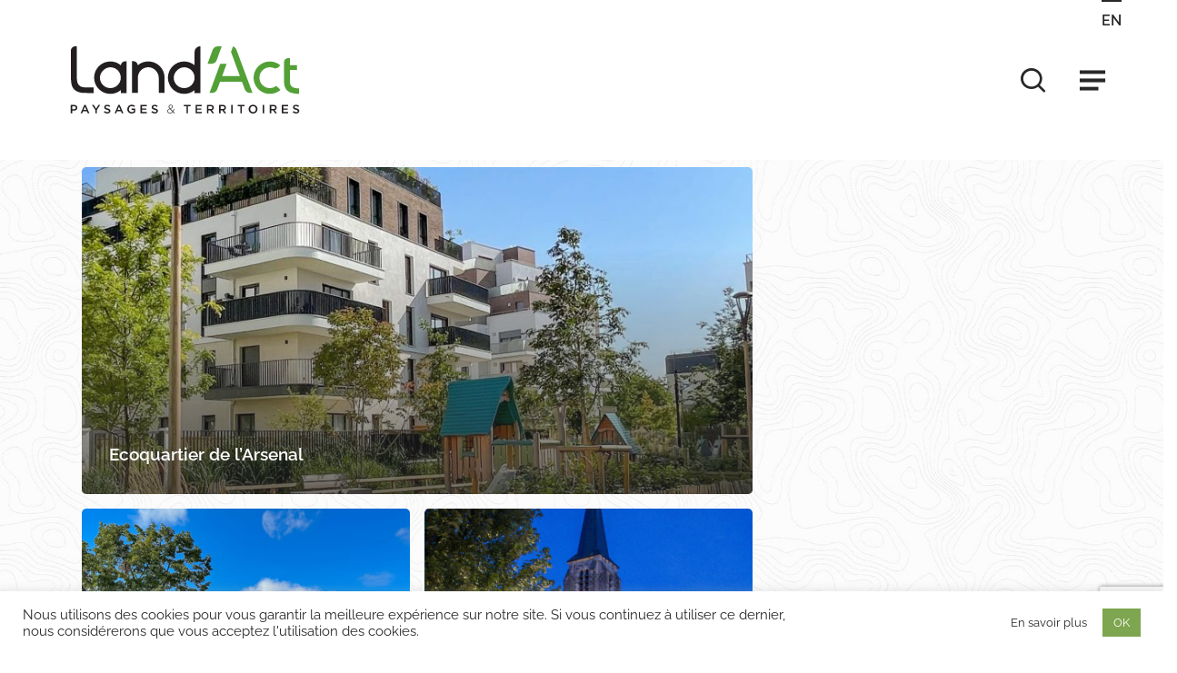

--- FILE ---
content_type: text/html; charset=utf-8
request_url: https://www.google.com/recaptcha/api2/anchor?ar=1&k=6LcKXDcnAAAAAJbTunKyAjKTkqsKEi-N4rvzFQlY&co=aHR0cHM6Ly9sYW5kLWFjdC5mcjo0NDM.&hl=en&v=N67nZn4AqZkNcbeMu4prBgzg&size=invisible&anchor-ms=20000&execute-ms=30000&cb=u2lyr1qwebhr
body_size: 48722
content:
<!DOCTYPE HTML><html dir="ltr" lang="en"><head><meta http-equiv="Content-Type" content="text/html; charset=UTF-8">
<meta http-equiv="X-UA-Compatible" content="IE=edge">
<title>reCAPTCHA</title>
<style type="text/css">
/* cyrillic-ext */
@font-face {
  font-family: 'Roboto';
  font-style: normal;
  font-weight: 400;
  font-stretch: 100%;
  src: url(//fonts.gstatic.com/s/roboto/v48/KFO7CnqEu92Fr1ME7kSn66aGLdTylUAMa3GUBHMdazTgWw.woff2) format('woff2');
  unicode-range: U+0460-052F, U+1C80-1C8A, U+20B4, U+2DE0-2DFF, U+A640-A69F, U+FE2E-FE2F;
}
/* cyrillic */
@font-face {
  font-family: 'Roboto';
  font-style: normal;
  font-weight: 400;
  font-stretch: 100%;
  src: url(//fonts.gstatic.com/s/roboto/v48/KFO7CnqEu92Fr1ME7kSn66aGLdTylUAMa3iUBHMdazTgWw.woff2) format('woff2');
  unicode-range: U+0301, U+0400-045F, U+0490-0491, U+04B0-04B1, U+2116;
}
/* greek-ext */
@font-face {
  font-family: 'Roboto';
  font-style: normal;
  font-weight: 400;
  font-stretch: 100%;
  src: url(//fonts.gstatic.com/s/roboto/v48/KFO7CnqEu92Fr1ME7kSn66aGLdTylUAMa3CUBHMdazTgWw.woff2) format('woff2');
  unicode-range: U+1F00-1FFF;
}
/* greek */
@font-face {
  font-family: 'Roboto';
  font-style: normal;
  font-weight: 400;
  font-stretch: 100%;
  src: url(//fonts.gstatic.com/s/roboto/v48/KFO7CnqEu92Fr1ME7kSn66aGLdTylUAMa3-UBHMdazTgWw.woff2) format('woff2');
  unicode-range: U+0370-0377, U+037A-037F, U+0384-038A, U+038C, U+038E-03A1, U+03A3-03FF;
}
/* math */
@font-face {
  font-family: 'Roboto';
  font-style: normal;
  font-weight: 400;
  font-stretch: 100%;
  src: url(//fonts.gstatic.com/s/roboto/v48/KFO7CnqEu92Fr1ME7kSn66aGLdTylUAMawCUBHMdazTgWw.woff2) format('woff2');
  unicode-range: U+0302-0303, U+0305, U+0307-0308, U+0310, U+0312, U+0315, U+031A, U+0326-0327, U+032C, U+032F-0330, U+0332-0333, U+0338, U+033A, U+0346, U+034D, U+0391-03A1, U+03A3-03A9, U+03B1-03C9, U+03D1, U+03D5-03D6, U+03F0-03F1, U+03F4-03F5, U+2016-2017, U+2034-2038, U+203C, U+2040, U+2043, U+2047, U+2050, U+2057, U+205F, U+2070-2071, U+2074-208E, U+2090-209C, U+20D0-20DC, U+20E1, U+20E5-20EF, U+2100-2112, U+2114-2115, U+2117-2121, U+2123-214F, U+2190, U+2192, U+2194-21AE, U+21B0-21E5, U+21F1-21F2, U+21F4-2211, U+2213-2214, U+2216-22FF, U+2308-230B, U+2310, U+2319, U+231C-2321, U+2336-237A, U+237C, U+2395, U+239B-23B7, U+23D0, U+23DC-23E1, U+2474-2475, U+25AF, U+25B3, U+25B7, U+25BD, U+25C1, U+25CA, U+25CC, U+25FB, U+266D-266F, U+27C0-27FF, U+2900-2AFF, U+2B0E-2B11, U+2B30-2B4C, U+2BFE, U+3030, U+FF5B, U+FF5D, U+1D400-1D7FF, U+1EE00-1EEFF;
}
/* symbols */
@font-face {
  font-family: 'Roboto';
  font-style: normal;
  font-weight: 400;
  font-stretch: 100%;
  src: url(//fonts.gstatic.com/s/roboto/v48/KFO7CnqEu92Fr1ME7kSn66aGLdTylUAMaxKUBHMdazTgWw.woff2) format('woff2');
  unicode-range: U+0001-000C, U+000E-001F, U+007F-009F, U+20DD-20E0, U+20E2-20E4, U+2150-218F, U+2190, U+2192, U+2194-2199, U+21AF, U+21E6-21F0, U+21F3, U+2218-2219, U+2299, U+22C4-22C6, U+2300-243F, U+2440-244A, U+2460-24FF, U+25A0-27BF, U+2800-28FF, U+2921-2922, U+2981, U+29BF, U+29EB, U+2B00-2BFF, U+4DC0-4DFF, U+FFF9-FFFB, U+10140-1018E, U+10190-1019C, U+101A0, U+101D0-101FD, U+102E0-102FB, U+10E60-10E7E, U+1D2C0-1D2D3, U+1D2E0-1D37F, U+1F000-1F0FF, U+1F100-1F1AD, U+1F1E6-1F1FF, U+1F30D-1F30F, U+1F315, U+1F31C, U+1F31E, U+1F320-1F32C, U+1F336, U+1F378, U+1F37D, U+1F382, U+1F393-1F39F, U+1F3A7-1F3A8, U+1F3AC-1F3AF, U+1F3C2, U+1F3C4-1F3C6, U+1F3CA-1F3CE, U+1F3D4-1F3E0, U+1F3ED, U+1F3F1-1F3F3, U+1F3F5-1F3F7, U+1F408, U+1F415, U+1F41F, U+1F426, U+1F43F, U+1F441-1F442, U+1F444, U+1F446-1F449, U+1F44C-1F44E, U+1F453, U+1F46A, U+1F47D, U+1F4A3, U+1F4B0, U+1F4B3, U+1F4B9, U+1F4BB, U+1F4BF, U+1F4C8-1F4CB, U+1F4D6, U+1F4DA, U+1F4DF, U+1F4E3-1F4E6, U+1F4EA-1F4ED, U+1F4F7, U+1F4F9-1F4FB, U+1F4FD-1F4FE, U+1F503, U+1F507-1F50B, U+1F50D, U+1F512-1F513, U+1F53E-1F54A, U+1F54F-1F5FA, U+1F610, U+1F650-1F67F, U+1F687, U+1F68D, U+1F691, U+1F694, U+1F698, U+1F6AD, U+1F6B2, U+1F6B9-1F6BA, U+1F6BC, U+1F6C6-1F6CF, U+1F6D3-1F6D7, U+1F6E0-1F6EA, U+1F6F0-1F6F3, U+1F6F7-1F6FC, U+1F700-1F7FF, U+1F800-1F80B, U+1F810-1F847, U+1F850-1F859, U+1F860-1F887, U+1F890-1F8AD, U+1F8B0-1F8BB, U+1F8C0-1F8C1, U+1F900-1F90B, U+1F93B, U+1F946, U+1F984, U+1F996, U+1F9E9, U+1FA00-1FA6F, U+1FA70-1FA7C, U+1FA80-1FA89, U+1FA8F-1FAC6, U+1FACE-1FADC, U+1FADF-1FAE9, U+1FAF0-1FAF8, U+1FB00-1FBFF;
}
/* vietnamese */
@font-face {
  font-family: 'Roboto';
  font-style: normal;
  font-weight: 400;
  font-stretch: 100%;
  src: url(//fonts.gstatic.com/s/roboto/v48/KFO7CnqEu92Fr1ME7kSn66aGLdTylUAMa3OUBHMdazTgWw.woff2) format('woff2');
  unicode-range: U+0102-0103, U+0110-0111, U+0128-0129, U+0168-0169, U+01A0-01A1, U+01AF-01B0, U+0300-0301, U+0303-0304, U+0308-0309, U+0323, U+0329, U+1EA0-1EF9, U+20AB;
}
/* latin-ext */
@font-face {
  font-family: 'Roboto';
  font-style: normal;
  font-weight: 400;
  font-stretch: 100%;
  src: url(//fonts.gstatic.com/s/roboto/v48/KFO7CnqEu92Fr1ME7kSn66aGLdTylUAMa3KUBHMdazTgWw.woff2) format('woff2');
  unicode-range: U+0100-02BA, U+02BD-02C5, U+02C7-02CC, U+02CE-02D7, U+02DD-02FF, U+0304, U+0308, U+0329, U+1D00-1DBF, U+1E00-1E9F, U+1EF2-1EFF, U+2020, U+20A0-20AB, U+20AD-20C0, U+2113, U+2C60-2C7F, U+A720-A7FF;
}
/* latin */
@font-face {
  font-family: 'Roboto';
  font-style: normal;
  font-weight: 400;
  font-stretch: 100%;
  src: url(//fonts.gstatic.com/s/roboto/v48/KFO7CnqEu92Fr1ME7kSn66aGLdTylUAMa3yUBHMdazQ.woff2) format('woff2');
  unicode-range: U+0000-00FF, U+0131, U+0152-0153, U+02BB-02BC, U+02C6, U+02DA, U+02DC, U+0304, U+0308, U+0329, U+2000-206F, U+20AC, U+2122, U+2191, U+2193, U+2212, U+2215, U+FEFF, U+FFFD;
}
/* cyrillic-ext */
@font-face {
  font-family: 'Roboto';
  font-style: normal;
  font-weight: 500;
  font-stretch: 100%;
  src: url(//fonts.gstatic.com/s/roboto/v48/KFO7CnqEu92Fr1ME7kSn66aGLdTylUAMa3GUBHMdazTgWw.woff2) format('woff2');
  unicode-range: U+0460-052F, U+1C80-1C8A, U+20B4, U+2DE0-2DFF, U+A640-A69F, U+FE2E-FE2F;
}
/* cyrillic */
@font-face {
  font-family: 'Roboto';
  font-style: normal;
  font-weight: 500;
  font-stretch: 100%;
  src: url(//fonts.gstatic.com/s/roboto/v48/KFO7CnqEu92Fr1ME7kSn66aGLdTylUAMa3iUBHMdazTgWw.woff2) format('woff2');
  unicode-range: U+0301, U+0400-045F, U+0490-0491, U+04B0-04B1, U+2116;
}
/* greek-ext */
@font-face {
  font-family: 'Roboto';
  font-style: normal;
  font-weight: 500;
  font-stretch: 100%;
  src: url(//fonts.gstatic.com/s/roboto/v48/KFO7CnqEu92Fr1ME7kSn66aGLdTylUAMa3CUBHMdazTgWw.woff2) format('woff2');
  unicode-range: U+1F00-1FFF;
}
/* greek */
@font-face {
  font-family: 'Roboto';
  font-style: normal;
  font-weight: 500;
  font-stretch: 100%;
  src: url(//fonts.gstatic.com/s/roboto/v48/KFO7CnqEu92Fr1ME7kSn66aGLdTylUAMa3-UBHMdazTgWw.woff2) format('woff2');
  unicode-range: U+0370-0377, U+037A-037F, U+0384-038A, U+038C, U+038E-03A1, U+03A3-03FF;
}
/* math */
@font-face {
  font-family: 'Roboto';
  font-style: normal;
  font-weight: 500;
  font-stretch: 100%;
  src: url(//fonts.gstatic.com/s/roboto/v48/KFO7CnqEu92Fr1ME7kSn66aGLdTylUAMawCUBHMdazTgWw.woff2) format('woff2');
  unicode-range: U+0302-0303, U+0305, U+0307-0308, U+0310, U+0312, U+0315, U+031A, U+0326-0327, U+032C, U+032F-0330, U+0332-0333, U+0338, U+033A, U+0346, U+034D, U+0391-03A1, U+03A3-03A9, U+03B1-03C9, U+03D1, U+03D5-03D6, U+03F0-03F1, U+03F4-03F5, U+2016-2017, U+2034-2038, U+203C, U+2040, U+2043, U+2047, U+2050, U+2057, U+205F, U+2070-2071, U+2074-208E, U+2090-209C, U+20D0-20DC, U+20E1, U+20E5-20EF, U+2100-2112, U+2114-2115, U+2117-2121, U+2123-214F, U+2190, U+2192, U+2194-21AE, U+21B0-21E5, U+21F1-21F2, U+21F4-2211, U+2213-2214, U+2216-22FF, U+2308-230B, U+2310, U+2319, U+231C-2321, U+2336-237A, U+237C, U+2395, U+239B-23B7, U+23D0, U+23DC-23E1, U+2474-2475, U+25AF, U+25B3, U+25B7, U+25BD, U+25C1, U+25CA, U+25CC, U+25FB, U+266D-266F, U+27C0-27FF, U+2900-2AFF, U+2B0E-2B11, U+2B30-2B4C, U+2BFE, U+3030, U+FF5B, U+FF5D, U+1D400-1D7FF, U+1EE00-1EEFF;
}
/* symbols */
@font-face {
  font-family: 'Roboto';
  font-style: normal;
  font-weight: 500;
  font-stretch: 100%;
  src: url(//fonts.gstatic.com/s/roboto/v48/KFO7CnqEu92Fr1ME7kSn66aGLdTylUAMaxKUBHMdazTgWw.woff2) format('woff2');
  unicode-range: U+0001-000C, U+000E-001F, U+007F-009F, U+20DD-20E0, U+20E2-20E4, U+2150-218F, U+2190, U+2192, U+2194-2199, U+21AF, U+21E6-21F0, U+21F3, U+2218-2219, U+2299, U+22C4-22C6, U+2300-243F, U+2440-244A, U+2460-24FF, U+25A0-27BF, U+2800-28FF, U+2921-2922, U+2981, U+29BF, U+29EB, U+2B00-2BFF, U+4DC0-4DFF, U+FFF9-FFFB, U+10140-1018E, U+10190-1019C, U+101A0, U+101D0-101FD, U+102E0-102FB, U+10E60-10E7E, U+1D2C0-1D2D3, U+1D2E0-1D37F, U+1F000-1F0FF, U+1F100-1F1AD, U+1F1E6-1F1FF, U+1F30D-1F30F, U+1F315, U+1F31C, U+1F31E, U+1F320-1F32C, U+1F336, U+1F378, U+1F37D, U+1F382, U+1F393-1F39F, U+1F3A7-1F3A8, U+1F3AC-1F3AF, U+1F3C2, U+1F3C4-1F3C6, U+1F3CA-1F3CE, U+1F3D4-1F3E0, U+1F3ED, U+1F3F1-1F3F3, U+1F3F5-1F3F7, U+1F408, U+1F415, U+1F41F, U+1F426, U+1F43F, U+1F441-1F442, U+1F444, U+1F446-1F449, U+1F44C-1F44E, U+1F453, U+1F46A, U+1F47D, U+1F4A3, U+1F4B0, U+1F4B3, U+1F4B9, U+1F4BB, U+1F4BF, U+1F4C8-1F4CB, U+1F4D6, U+1F4DA, U+1F4DF, U+1F4E3-1F4E6, U+1F4EA-1F4ED, U+1F4F7, U+1F4F9-1F4FB, U+1F4FD-1F4FE, U+1F503, U+1F507-1F50B, U+1F50D, U+1F512-1F513, U+1F53E-1F54A, U+1F54F-1F5FA, U+1F610, U+1F650-1F67F, U+1F687, U+1F68D, U+1F691, U+1F694, U+1F698, U+1F6AD, U+1F6B2, U+1F6B9-1F6BA, U+1F6BC, U+1F6C6-1F6CF, U+1F6D3-1F6D7, U+1F6E0-1F6EA, U+1F6F0-1F6F3, U+1F6F7-1F6FC, U+1F700-1F7FF, U+1F800-1F80B, U+1F810-1F847, U+1F850-1F859, U+1F860-1F887, U+1F890-1F8AD, U+1F8B0-1F8BB, U+1F8C0-1F8C1, U+1F900-1F90B, U+1F93B, U+1F946, U+1F984, U+1F996, U+1F9E9, U+1FA00-1FA6F, U+1FA70-1FA7C, U+1FA80-1FA89, U+1FA8F-1FAC6, U+1FACE-1FADC, U+1FADF-1FAE9, U+1FAF0-1FAF8, U+1FB00-1FBFF;
}
/* vietnamese */
@font-face {
  font-family: 'Roboto';
  font-style: normal;
  font-weight: 500;
  font-stretch: 100%;
  src: url(//fonts.gstatic.com/s/roboto/v48/KFO7CnqEu92Fr1ME7kSn66aGLdTylUAMa3OUBHMdazTgWw.woff2) format('woff2');
  unicode-range: U+0102-0103, U+0110-0111, U+0128-0129, U+0168-0169, U+01A0-01A1, U+01AF-01B0, U+0300-0301, U+0303-0304, U+0308-0309, U+0323, U+0329, U+1EA0-1EF9, U+20AB;
}
/* latin-ext */
@font-face {
  font-family: 'Roboto';
  font-style: normal;
  font-weight: 500;
  font-stretch: 100%;
  src: url(//fonts.gstatic.com/s/roboto/v48/KFO7CnqEu92Fr1ME7kSn66aGLdTylUAMa3KUBHMdazTgWw.woff2) format('woff2');
  unicode-range: U+0100-02BA, U+02BD-02C5, U+02C7-02CC, U+02CE-02D7, U+02DD-02FF, U+0304, U+0308, U+0329, U+1D00-1DBF, U+1E00-1E9F, U+1EF2-1EFF, U+2020, U+20A0-20AB, U+20AD-20C0, U+2113, U+2C60-2C7F, U+A720-A7FF;
}
/* latin */
@font-face {
  font-family: 'Roboto';
  font-style: normal;
  font-weight: 500;
  font-stretch: 100%;
  src: url(//fonts.gstatic.com/s/roboto/v48/KFO7CnqEu92Fr1ME7kSn66aGLdTylUAMa3yUBHMdazQ.woff2) format('woff2');
  unicode-range: U+0000-00FF, U+0131, U+0152-0153, U+02BB-02BC, U+02C6, U+02DA, U+02DC, U+0304, U+0308, U+0329, U+2000-206F, U+20AC, U+2122, U+2191, U+2193, U+2212, U+2215, U+FEFF, U+FFFD;
}
/* cyrillic-ext */
@font-face {
  font-family: 'Roboto';
  font-style: normal;
  font-weight: 900;
  font-stretch: 100%;
  src: url(//fonts.gstatic.com/s/roboto/v48/KFO7CnqEu92Fr1ME7kSn66aGLdTylUAMa3GUBHMdazTgWw.woff2) format('woff2');
  unicode-range: U+0460-052F, U+1C80-1C8A, U+20B4, U+2DE0-2DFF, U+A640-A69F, U+FE2E-FE2F;
}
/* cyrillic */
@font-face {
  font-family: 'Roboto';
  font-style: normal;
  font-weight: 900;
  font-stretch: 100%;
  src: url(//fonts.gstatic.com/s/roboto/v48/KFO7CnqEu92Fr1ME7kSn66aGLdTylUAMa3iUBHMdazTgWw.woff2) format('woff2');
  unicode-range: U+0301, U+0400-045F, U+0490-0491, U+04B0-04B1, U+2116;
}
/* greek-ext */
@font-face {
  font-family: 'Roboto';
  font-style: normal;
  font-weight: 900;
  font-stretch: 100%;
  src: url(//fonts.gstatic.com/s/roboto/v48/KFO7CnqEu92Fr1ME7kSn66aGLdTylUAMa3CUBHMdazTgWw.woff2) format('woff2');
  unicode-range: U+1F00-1FFF;
}
/* greek */
@font-face {
  font-family: 'Roboto';
  font-style: normal;
  font-weight: 900;
  font-stretch: 100%;
  src: url(//fonts.gstatic.com/s/roboto/v48/KFO7CnqEu92Fr1ME7kSn66aGLdTylUAMa3-UBHMdazTgWw.woff2) format('woff2');
  unicode-range: U+0370-0377, U+037A-037F, U+0384-038A, U+038C, U+038E-03A1, U+03A3-03FF;
}
/* math */
@font-face {
  font-family: 'Roboto';
  font-style: normal;
  font-weight: 900;
  font-stretch: 100%;
  src: url(//fonts.gstatic.com/s/roboto/v48/KFO7CnqEu92Fr1ME7kSn66aGLdTylUAMawCUBHMdazTgWw.woff2) format('woff2');
  unicode-range: U+0302-0303, U+0305, U+0307-0308, U+0310, U+0312, U+0315, U+031A, U+0326-0327, U+032C, U+032F-0330, U+0332-0333, U+0338, U+033A, U+0346, U+034D, U+0391-03A1, U+03A3-03A9, U+03B1-03C9, U+03D1, U+03D5-03D6, U+03F0-03F1, U+03F4-03F5, U+2016-2017, U+2034-2038, U+203C, U+2040, U+2043, U+2047, U+2050, U+2057, U+205F, U+2070-2071, U+2074-208E, U+2090-209C, U+20D0-20DC, U+20E1, U+20E5-20EF, U+2100-2112, U+2114-2115, U+2117-2121, U+2123-214F, U+2190, U+2192, U+2194-21AE, U+21B0-21E5, U+21F1-21F2, U+21F4-2211, U+2213-2214, U+2216-22FF, U+2308-230B, U+2310, U+2319, U+231C-2321, U+2336-237A, U+237C, U+2395, U+239B-23B7, U+23D0, U+23DC-23E1, U+2474-2475, U+25AF, U+25B3, U+25B7, U+25BD, U+25C1, U+25CA, U+25CC, U+25FB, U+266D-266F, U+27C0-27FF, U+2900-2AFF, U+2B0E-2B11, U+2B30-2B4C, U+2BFE, U+3030, U+FF5B, U+FF5D, U+1D400-1D7FF, U+1EE00-1EEFF;
}
/* symbols */
@font-face {
  font-family: 'Roboto';
  font-style: normal;
  font-weight: 900;
  font-stretch: 100%;
  src: url(//fonts.gstatic.com/s/roboto/v48/KFO7CnqEu92Fr1ME7kSn66aGLdTylUAMaxKUBHMdazTgWw.woff2) format('woff2');
  unicode-range: U+0001-000C, U+000E-001F, U+007F-009F, U+20DD-20E0, U+20E2-20E4, U+2150-218F, U+2190, U+2192, U+2194-2199, U+21AF, U+21E6-21F0, U+21F3, U+2218-2219, U+2299, U+22C4-22C6, U+2300-243F, U+2440-244A, U+2460-24FF, U+25A0-27BF, U+2800-28FF, U+2921-2922, U+2981, U+29BF, U+29EB, U+2B00-2BFF, U+4DC0-4DFF, U+FFF9-FFFB, U+10140-1018E, U+10190-1019C, U+101A0, U+101D0-101FD, U+102E0-102FB, U+10E60-10E7E, U+1D2C0-1D2D3, U+1D2E0-1D37F, U+1F000-1F0FF, U+1F100-1F1AD, U+1F1E6-1F1FF, U+1F30D-1F30F, U+1F315, U+1F31C, U+1F31E, U+1F320-1F32C, U+1F336, U+1F378, U+1F37D, U+1F382, U+1F393-1F39F, U+1F3A7-1F3A8, U+1F3AC-1F3AF, U+1F3C2, U+1F3C4-1F3C6, U+1F3CA-1F3CE, U+1F3D4-1F3E0, U+1F3ED, U+1F3F1-1F3F3, U+1F3F5-1F3F7, U+1F408, U+1F415, U+1F41F, U+1F426, U+1F43F, U+1F441-1F442, U+1F444, U+1F446-1F449, U+1F44C-1F44E, U+1F453, U+1F46A, U+1F47D, U+1F4A3, U+1F4B0, U+1F4B3, U+1F4B9, U+1F4BB, U+1F4BF, U+1F4C8-1F4CB, U+1F4D6, U+1F4DA, U+1F4DF, U+1F4E3-1F4E6, U+1F4EA-1F4ED, U+1F4F7, U+1F4F9-1F4FB, U+1F4FD-1F4FE, U+1F503, U+1F507-1F50B, U+1F50D, U+1F512-1F513, U+1F53E-1F54A, U+1F54F-1F5FA, U+1F610, U+1F650-1F67F, U+1F687, U+1F68D, U+1F691, U+1F694, U+1F698, U+1F6AD, U+1F6B2, U+1F6B9-1F6BA, U+1F6BC, U+1F6C6-1F6CF, U+1F6D3-1F6D7, U+1F6E0-1F6EA, U+1F6F0-1F6F3, U+1F6F7-1F6FC, U+1F700-1F7FF, U+1F800-1F80B, U+1F810-1F847, U+1F850-1F859, U+1F860-1F887, U+1F890-1F8AD, U+1F8B0-1F8BB, U+1F8C0-1F8C1, U+1F900-1F90B, U+1F93B, U+1F946, U+1F984, U+1F996, U+1F9E9, U+1FA00-1FA6F, U+1FA70-1FA7C, U+1FA80-1FA89, U+1FA8F-1FAC6, U+1FACE-1FADC, U+1FADF-1FAE9, U+1FAF0-1FAF8, U+1FB00-1FBFF;
}
/* vietnamese */
@font-face {
  font-family: 'Roboto';
  font-style: normal;
  font-weight: 900;
  font-stretch: 100%;
  src: url(//fonts.gstatic.com/s/roboto/v48/KFO7CnqEu92Fr1ME7kSn66aGLdTylUAMa3OUBHMdazTgWw.woff2) format('woff2');
  unicode-range: U+0102-0103, U+0110-0111, U+0128-0129, U+0168-0169, U+01A0-01A1, U+01AF-01B0, U+0300-0301, U+0303-0304, U+0308-0309, U+0323, U+0329, U+1EA0-1EF9, U+20AB;
}
/* latin-ext */
@font-face {
  font-family: 'Roboto';
  font-style: normal;
  font-weight: 900;
  font-stretch: 100%;
  src: url(//fonts.gstatic.com/s/roboto/v48/KFO7CnqEu92Fr1ME7kSn66aGLdTylUAMa3KUBHMdazTgWw.woff2) format('woff2');
  unicode-range: U+0100-02BA, U+02BD-02C5, U+02C7-02CC, U+02CE-02D7, U+02DD-02FF, U+0304, U+0308, U+0329, U+1D00-1DBF, U+1E00-1E9F, U+1EF2-1EFF, U+2020, U+20A0-20AB, U+20AD-20C0, U+2113, U+2C60-2C7F, U+A720-A7FF;
}
/* latin */
@font-face {
  font-family: 'Roboto';
  font-style: normal;
  font-weight: 900;
  font-stretch: 100%;
  src: url(//fonts.gstatic.com/s/roboto/v48/KFO7CnqEu92Fr1ME7kSn66aGLdTylUAMa3yUBHMdazQ.woff2) format('woff2');
  unicode-range: U+0000-00FF, U+0131, U+0152-0153, U+02BB-02BC, U+02C6, U+02DA, U+02DC, U+0304, U+0308, U+0329, U+2000-206F, U+20AC, U+2122, U+2191, U+2193, U+2212, U+2215, U+FEFF, U+FFFD;
}

</style>
<link rel="stylesheet" type="text/css" href="https://www.gstatic.com/recaptcha/releases/N67nZn4AqZkNcbeMu4prBgzg/styles__ltr.css">
<script nonce="88VDVxnW613BAVts9jMEoQ" type="text/javascript">window['__recaptcha_api'] = 'https://www.google.com/recaptcha/api2/';</script>
<script type="text/javascript" src="https://www.gstatic.com/recaptcha/releases/N67nZn4AqZkNcbeMu4prBgzg/recaptcha__en.js" nonce="88VDVxnW613BAVts9jMEoQ">
      
    </script></head>
<body><div id="rc-anchor-alert" class="rc-anchor-alert"></div>
<input type="hidden" id="recaptcha-token" value="[base64]">
<script type="text/javascript" nonce="88VDVxnW613BAVts9jMEoQ">
      recaptcha.anchor.Main.init("[\x22ainput\x22,[\x22bgdata\x22,\x22\x22,\[base64]/[base64]/MjU1Ong/[base64]/[base64]/[base64]/[base64]/[base64]/[base64]/[base64]/[base64]/[base64]/[base64]/[base64]/[base64]/[base64]/[base64]/[base64]\\u003d\x22,\[base64]\\u003d\\u003d\x22,\x22w7nCkVTClEbDlsOSw7cOc8K3VMKGJG3CkTQBw5HCm8Obwr5jw6vDnMKQwoDDvkQ6NcOAwrPCv8Kow51tYcO4U0zCiMO+Iy7DhcKWf8KFWUdwf0dAw541Y3pUacOzfsK/w53ClMKVw5YxZcKLQcKyOSJfIsKMw4zDuXzDu0HCvnzCvmpgE8KwZsOew7hZw40pwr9rICnCvMKgaQfDvcKqasKuw6Vfw7htC8Kkw4HCvsObwpzDigHDscK2w5LCscKLWH/[base64]/BMKqw7sNezoZw43DqnR6JFMxcsK3w4BeQAcsIsKRfjbDg8KlAUXCs8KLFMO7OFDDvMKcw6V2JMKJw7RmwqPDrmxpw5HCk2bDhmHCt8KYw5fCqBJ4BMO5w5AUexTCicKuB2E7w5MeO8OBUTNBTMOkwo1QWsK3w4/DjWvCscKuwqE6w712GcO0w5AsQUkmUy5Pw5QycSPDjHA1w5bDoMKHbXIxYsKVLcK+GgV/wrTCqXZ7VBlVH8KVwrnDuCo0wqJ1w6p7FHnDmEjCvcKhIMK+wpTDpsOZwofDlcOPHAHCusKKdyrCjcOMwrlcwoTDocKXwoJwa8O9wp1AwpQqwp3DnFgNw7JmSMO/wpgFM8Orw6DCocO9w4gpwqjDs8OjQMKUw4lswr3CtRQDPcOVw6omw73CplzCnXnDpQ4SwqtfUFzCinrDlBYOwrLDpsO1dgp0w6BaJnzCs8Oxw4rCph/[base64]/CksKmwqljw4MrwoNAw4zDh2nCiWDDlU7DrcKZw6bDszB1wotTd8KzGcK4BcO6wqDCo8K5ecKHwoVrO1dqOcKzAcOcw6wLwoBRY8K1wo8/bCViw7prVsKawo0uw5XDiUF/bC7Dq8OxwqHCmcOGGz7CvMOowos7woYPw7pQAsOCc2d/HsOeZcKML8OEIyzCmnUxw4HDj0QBw4ZCw68vw5bCgWcZG8O4wpzDo3gYw53CqWrCq8KQLm7Dl8OHP25ufUUkKsKjwr/Dh1nCocOEw73DskPDt8O8GhvDoARCwo9Kw5xJw5/CtcK8wog2KsK9XUjCkhTCnDrCszLDom0Tw6/DmcK0Ci5Bw49ZScO9wqIBUcOSHEVXQMOUHcKFeMOMwrXCqlnCgGodMsOyHjjCg8KHwobCvHNlw6pVJsOOC8O3w6HDrTVaw7TDiG5zw7/CrsKZwoDDgcO1wo/DmlnDiXhvw6fCpTnCi8KQFG03w6zDg8KWDVPCscKiw7U9L1nDpl/Cj8O7wprCoycXwpvCqjDCj8OHw6snwo0yw6DDljwuPsO+w7zDi2cPPsOpUMKFeD3DhcKqZhzCqMKrw7UmwqMyHDfCvMONwpUqcsOnwo4PQMOjZsOzPsOECQBkw70jwoFaw5nDgU/DphHDpsORwp7Cs8KacMK/[base64]/CuAbDo8OawrRdwqTCqsKwwr3DvyPDqcKCw5rClCkqwqfCvCrDjsKLIQodGwPDqMOTZSHDt8KNwro1w4rCoVtOw7pJw6LCjiXDpcO/w6/ClsOzQ8ODDcONd8OvIcK1wphyWMOIwpnCh2NjDMKbdcK9O8OvM8OVECDDusK5wr0EBBnClSbCi8OPw4/[base64]/DlsO+w7PDtS/Cn0TDnW7DqEAJcn02RS/CvcKBa2obw4fCi8KOwoNRJMODwq1RZQrCrGs9w7/[base64]/AsKoBxUfwqjCrcOLYsOUHFwhw5tJTsKqBsKgw7V1w7TCoMOwQws1w40AwovCiSLCoMKrWMOJFR3DrcOTwrl8w440w5TDvE/Dq2Fyw5M5KSfDnyYrI8OGwrLDjE0ew6jCm8OWbF4gw4HCtcO4woHDkMOVSDp4w4sSwprCgS89akrDrTXCgsOmwpDCsyBtK8KgLcOswobCkEbDrxjCtsKkJ1UBw6hlGXTDicOtfMOmw73DjxHCv8K6w44HT3lGw53ChMOewpU8w4TDmUfDlTPDv2kkw6/Cq8Kmw7rDlsKkw4LCjAIswrYdSMKWEmrClyXDpEAtwrgGHngSFMK6wrdZIFRDRH7Cvl7CoMO5KsOBX0bDt2M1w51AwrfClRBnwoEYSTPDmMKAwoN+wqbCucOOfQdBwrbDj8OZw6tOOcKlwqlwwoLDjsOqwpoew7ZFw5rCisOxcl/DjR3Cr8O7YUlywpRHMXLDj8K0LsKFw796w5VIw7rDkMKaw553wqfCucObw7bCjlUkFwvChcKxwpjDq05Dw6BcwpHCrHNGwp/ClFLDncKZw6Anw7zDtcOKw6IPI8KZL8O3w5PDvsKRwoc2ZnJlw75gw4nCkCHCoiADZBAqJCnDrcKOW8Kjwq9kDMONTcOEcTBtWcOjcyg/wrQ/[base64]/DmMOlwqHDhMK4wrLDgnU3wobCuy7Cj8OzwqFFYwPDrcKewoXClMKlwrtOwqTDqg0KDmbDmzfCgVAlTyTDojgjw5fCpQgqQ8OmDyB9ecKPwpzDh8OOw7HDp3cxQcOhI8KdFcOhw7UiAcKeIMK5woTDs27DtsOKw5piwr/DtiQ3ByfCkcKVw54nKGMLwod5w5kaEcOKw5rCuDkZw4JIbT/DtMKcwq9Uw7/DlsOES8O6QwB8Ah15XsOawonCssKIYjM/w5Ebw5LCs8Ocwo40wqvDhicBwpLCvwXCvBbCvMKIwqRXwo/[base64]/Ch8KoEQbDt8KGw5nDtsOXJMKawqHClF/[base64]/Jz/DscKPw4nDm8Osw4bCnsKpw5JcIcKAw5TDjsOtSQvCo8KpbMOQw6gkwpPCl8KkwpFRN8OfQsKPwrwjwqrCgMO2YSjDoMKbwqXDu2kmw5QUBcK+w6dfUUjDqMKsNH5fw4TCgVBMwo7DmG/Dih/DojTDrRRowqbCuMOfwpnCh8KBwr1xWsKzVsO1FsK3LWPClsKhNxxvwrnDsUdjw7ktfilfHGoMwqTCrcOlwrDDtMOxwohuw5oyQQFqw5s4dRDCt8KRwovCnsKWw73DnlrDgFkYwoLDocOYKMKVOxLDuwnDtxTCiMOkdhAXF23ComHCs8KJwqBDFRYyw5bCnhg4TATCtn/ChVMBUxDDmcKvCsOPFRhNwqs2D8K4w6dpDFojGsOhw5DCjcOOEg5Mw7fCp8KqMlMWecK/VcOuYWHDjExowprCisKewokofFTDhMKCe8KIWV/DixLDoMKfTitKBDfCl8KYwpEKwowTOcKXZ8ODwqjChMKpQX5LwphBK8OTGsKbw5jCikVqFcKdwpdzGiwcBsO9wp3Dn0PCiMKVw6XDrsKTw6HDvMO5BsKzfBsSV0vDiMKlw58XGcOYw7LCl0HCpMODwoHCoMK/[base64]/Dtylhwo5CIRh6w7jDj8OCaMKkwoQCw5jCtMOrwp3CqXpFG8OqH8OnODXCvVPDr8OQwo/DvcKXwpvDusOLV3hiwrRZRDtdT8Onfi7CusOwVsKyZsOZw7jCtkbDggB2wrpqw4EGwozDrnxkPsOxwrbDl3thw7kdMMKewq7CucOAw7sNTMKYEShVwojDjcKydsKnVMKkNcK/woMxw7jDtHg+w5hTDgZtw5LDtMO5wqPCqEN9RMO3w43DmMKWZsOtPcOAWgc6wrplw6bCj8O8w6bCv8OqI8OawrZpwogMTcOYwprCq1UcQMOOOcK1wotoKCvDol/CvQrDvWjCt8Omw5E6w63CsMKgw4l5TzzCjzXCogIpw4taaD7CtQvCn8K3w70jAGINwpDDrsKTw63ChsK4PB88w4UNwrt/[base64]/DpcKkw6N9w6xRw7knw4VcG8O1wppZETLCq0ozw4rCthHCqcOrwoceBl/[base64]/CjsKIwoEOFMOMSsKyw54gbcO2X8Ktw6sWw79VwqnDj8OEwqTCkivDlcKMw5JuAsKXJ8KfScKxS2vDvcO4SS1oXg0hw6E+wrbDvcOWwoIfw6bCszY3w6jClcOawo7Dg8OmwoLDhMOyM8KpScKwSWNjWcOHM8OHFsOmw5g/wrVATSJ2K8Kbw4k4VsOow7/DncOJw7UFNBDCucOXBcOAwqzDrUTChDUSwrIHwrtgwoQCKMOaHsKFw7UjHHrDqXbCvS7Ck8O/SR9aSxc/w7LDtWRgd8KrwqZ2woAlwrrDllvDjcOyNsKFRcKoIsOdwokowpkHb30DPFxIwrIVw7wsw4s5chfCkcKpbsK7w4Vcwo/CssK0w6zCtnl3wqPChsOjNcKqwpTDv8KiBWnCngTDt8KgwqTDu8KUZsOdIw3CncKYwq3DoijCsMO3FjDCsMKSc1sYw7Qxw6zDkm3DtnDDmMKsw782PHHDg3vDmMKlUcO+VMOaTsOdZCHDhH9cwoNcZcOaRB1jIFBGwpDDgcKfEHLCncK6w6TDlsORe3ITYB/DqsOCWcOzcAEYWWoawrnCiRpow6LDo8ObCzsbw4/Ct8KrwqVdw58hw6fCiVllw4IzDThqw7fDocKbwqnDvmbDgU5qLcKiLsOxw5PDjcOpw7VwBmN+OQk9YcKebMKMLsKPAXTCtcOVYcKaccODw4TDhSzDhSILah4bw5DDosKUJRbCscO/NlzCk8OgVh/Di1XDhlfDhF3CusKOw759w7/Cm3E6ayXClcKfIcKLwooTR03DmsKpSiYdwoU8Bj4CMXoJw4vDrMOywpUgwp/[base64]/f8KnUsOwY21owpRVw60kQMO9wrbCp8OlwrsjA8KfbGsow4sOwpTCr3/DsMKuw6oTwqDDjMK9HcKmJ8K6cw8UwoZoMA7Dt8KkGFRhw7nCv8KHVsO0JVbCj2fCuCEjVMKxCsOJYsOjTcOzd8OOIcKGw5vCoDTDrnrDtsKNQ0TCj3/CmcKMYsKCwpHDncKFw5x4w57DvlMmMyrClMKww5vDnS7DosKZwrkkAcOtIMOscMKGw5d0w4vDmzbDrgHCki7DhRnDrU/CpMOcwqNxw6bCvcOYwrxVwpoVwrk/[base64]/CpcKiciDCmcKiCcOrwrbCr1bDisKdw61/bcKuw4E2FMOhV8K+wok+AcKlw4HDs8OIfhjCt2/Dv3YowpEkCGZwM0fDrlfDucKrNRtwwpI3wpdMwqjDgMKYw6tZHsOdw7Eqw6YBwpLDogjCvm3CmsKOw5fDiQ3CuMO8wpjCiD3CuMOKFMKaFwbDhj/CpXzCsMKQNVtawqXCqcOLw7FceiZswqPDv3HDtcK9WxfDp8Oew4zCm8Kywo3CrMKdw6kIwrvCqmnCsgPChQPDgMKGK0nCkMKNKMOjbcOtFllgw63Ck0XDhz0kw6rCt8OTwoJ/PcKgIQUgRsKrwoYSw6LDnMOGBMKPVDxAwozDrEjDm1IqCjnDgcOHwpE+w6Ncwq3DnnTCtsO6acOtwoI7EMOXMsKxw7LDnUkhJsO7ZV7CgiHDgCsoYMOow6nDtmItdsKYwq5ONMOUbxXCvcKbJ8KmTcKgO2LCu8K9N8OaBHMiTUbDusKIAcK2wp0qDUVOw6kMQ8Ojw4/Cr8OzcsKhwqlEdXvDrEjCl3l4BMKFB8Obw6rDhAXDoMOXF8OOJiTCtcOZHR4SIgLDmTbCrsKywrbDmQbDoRtCwoh1fR4kDUM3SsK2wqzDmTHCpxPDj8OzwrIYwoNrwpAmacKHS8Oww7lPGT4PTGbDvXI9UcOMwqp/w67Ct8O7esKRwoLClcOpwq7CicOTAsKkwq5ccMKDwo3CgsOAwrzDqMO7w5c5DsOEUsOUw4zDr8KVw7hRwpnChMO2QQwtPBpEw4ovSDg9w7AXwrMkbXbCusKPw5ZxwqdzbxLCvcOcRSnCqTwUw6/CpsO+W3LDhigPw7fCpcKsw6DDlMKWwok3w5sPJkFSC8O4w6vCuTHCq2ETVQPDuMK3TsO+wqnCjMOyw4zCosOaw63CnyMEwodQN8KkaMO3w5jCnWYUwqE/SsKTKMOew6HDhcOVwoR9HcKiwqcuDsO8WyJcwpLCjcOgwoDDmhYxZFZpVsKzwoPDpBhfw7wYD8OrwqRtHcKww7fDo0ZXwokGw7NAwoAiwrTDtEHCgMKKNgbCpFnDvsOQFFjCgMKIewDCqMK3JFkUw5LDq0rDhcOeC8K+RQnDp8K5w4/DqcOGwpvDgAZGQF4Ea8KUOm9bwrpld8OmwpxjcCt9w4nCu0IJNy8qw7TDjMOgRcO3w6djwoBuw5Mjw6HDh3hXejxJfGh/GGvCj8OVaRU6PWrDqlDDrDjDscKIYFlUK35zZcKcwonDiVhXGB0zw5fCuMOFGMOzwroobcOmIX4uIxXCjMK8BCrCqQ9hDcKEw7XCgcKgPsKrG8KJAVrDrsO+wr/DqyPDrEJPRMK/[base64]/CnUAmwp0NwpNuc2jDocKlJ8OnwqHCvsKsecOkFcOANBciEXZhShB9wq3CkETCunQNCCTDlMKiJUHDncKLTEvCjxE9S8KFe1XDqsKTwqnDuVlMf8K6TcKwwqYvwp/Ds8OKfDJjwp3Cg8OTwroIQg7Cu8KVw7pqw6PCu8ORIsOuUzFXwr/CoMOBw69wwrrClFXDnxoadMKmwrMkHWw/EcKMVMObwqzDmsKBw4PCusK9w7E1wqrCpMO6BsOlJMOZcDLCrMOhw6dow6UIwowzTADClRvCgQhVB8OtOXfDosKKBcKVYnzCmcOPNsK6VgrDoMOKJlzDvhLCrcK/EMKVZwLDlsOJTFU8SHZHcMOAMDU3wrQPaMKvw6wYw4vCnCROwqrCksOTwoPDrMKwEcOdKzwTYScvSXzDvcOLKxgKLsKXK2rCjMKqwqHDm0ROwrzCj8KwRnIiwogVbsKiJMKDHSvCu8K2w70RUGzCmsOBN8K0wo4Nwo3Dt0rCnlnDkl5zw68Vw7/CicKtw4pJNyzDq8Kfw5TDoDEow7/DucK+XsKdw7LDrE/[base64]/DuMKEOsKhV8K1wpFmwpkVCktzEwrDr8OPwrDDgMKARWtrBMOLGAwRw613AWwlGcOKYsOKLhfCoCTCoQddwpnCs0PDsATCjUB3w7pTc2w5LMK+XsKCEDdXFjlALMO2wrrDiC7DhcOHw5LDji7CicKwwq8eKlTCgcOjIcKFfGZxw7xgwq/[base64]/Dk8Kra2/CiSM9BUPCs8KzPsO1w4jDrsOfwqFKKm3DmMONw4bCm8KMV8K/I3TCkHBWw7Eowo/CrMKrwrLDp8OUZcK9wr16wpwvw5XCk8OCbh0ycHVCwoNjwoccworCrMKCw5PDrD3DoW7Dq8KYCQLCsMKBS8OXS8KobMKkaAvDoMOdwpAZwr7CmGNHCDzCvcKiwqIxF8K3PlDCgT7DinF2wrlXS2pjwoUpJcOqKnjCqi/DlcK7w5J/[base64]/[base64]/f184PMOgIMOUwonCvVTDgcO2aELCs8OjaTzDiMOaehEywpsawpghwoHCsQvDtsOww7EheMOMH8OlMcKSHsOWQsOFVcK0CcKxwokowoIkwrhPwqtyY8K/b2zCi8KaUQg2dR8gGcKTbcKuF8Kwwp9RW1XCu3HCrFrDmMO7w7h0aj7DicKPw6DClMOxwpPClcOzw7dsUMKGDxcIwpfDisOzRAjDrFRrdMKwPUDDkMKqwqI/OsKewqVWw77Dm8OGFw44w7fCv8K/IUM2w4vClRvDhFbDtsOWCsOuYh8Sw4PCuCPDrTjDsShLw4VoHMKFwp7DoRdEwotkwrEnX8OFwokvAi/[base64]/[base64]/GQfDh8O8PMKGwrrDlQTDgMOsKcO8CWVHZcOSTsK6RAE2BMOwDcKKwpPCrMKYwojDryR6w79/w4PDq8OTOsK/SMKcNcOuEsO9PcKbw5jDv0fClG3Ct2h8OMORw7LClcOjw7nDgMKmZsOrwqXDlXUoJhjCkAjDvz10XsKuw4TDjHfDi1YdLsOnwotRwrNkehjCoHMZa8Kdwp/Cp8Oxw558WcK0K8KCwqNZwqkhwp/DjMKjwrUpU0/CmcKIwqoRw5kyEMOhXMKdw7nDuxMHbMOEGsK0w6zCm8OGVhEzw5TDm1/Cv3TCrgN+P3AiCkbDhsO3GwwwwqHCqF3CqU3CmsKfwrTDvMKEchHCkifCvBtOUFPChUfCgALCqsOwShfDkcKuwrnDsDpvw5tGw4DCpzzCoMKhLcOAw63DusOqwoPCtVViw6HDvgxww5/CjcOZwoTCgB9nwr3CqXnChsK1L8O7woTCv0sTwq16Y3/CtMKOwronwoFbSXNZw63DkkNDwpVSwrDDhAIBBxBEw5sSwojCtntSw5l2w7DDlnzDh8OFMsOYw7XDl8KnUsOdw4MoGsKPwpISwrAaw5vDmMOvI3c2wpXDh8Ocwp03w7XCrwHDgcKyS37DuDEywrfDjsKYwq9yw6MAOcK9ZSEqJUZlesKDCsKHw64/WB7DpMOMPnvDocO3w5fDmMOnw5YgeMKOEsOBNsKrYmYyw70BMD3DscKZw44KwoYQJxQTw7zDmBXDhMOnw752wq18dcO8DsKHwrY4w61Hwr/DpBfDssK6Ljhiwr3DsxTCi0LCt1HDkHDDuRPDucOBwqNFUMOvTHltB8KQS8KAOhRYHCjCpgHDj8KDw7HCnC14wrIbDVBhw4YawpZ/wqPCokDCsE0Dw7cRRHPCscKOw4PCp8OQHXh9Q8K6MngUwodHT8KzRcOsWMKIwrhjw5rDs8Kww457w48pWMKCw7bDpCbDjApcwqbDmcOqEcKfwp9CNw/CpjPCu8K2HMOQf8OiAjjCvExlIMKjw6fCocOpwpFTw7TCmcK5P8O1HXJ4D8KrFCROcn/CnMKZw6cqwrvCqQnDt8KGWcKpw58HTMKEw4nCicK+XSnDlnDCpsKydcOGw5TCrAHCqT82GMKKC8K/wobDpxDDlMKGwonCjMKgwqkuVxPCtsOITW8JZcKDwo4OwrwWwrbCoUtWwrh5wrHDvjAnVkM1KUXCrcOyV8KAfAotw75rbsORw5Q3T8Kyw6U0w63DiEkvQsKFNyh2OMOnWGrCknjCisOvbgTDlRsnwpF8exokw6TCkSfCiVRTMU43w7LDkQVBwrN5wrxww7d8fsK/w6DDoSbDhMOjw4LDs8OPw6FEBsO3wo0ow7IAwpsYWcOgH8Kvw6rDjcKzwqjDjjnCgMKnw67DjcK4wrxvYDk/wo3CrXLCm8KfUHJXZ8OTcVJqw43DhsOqw7vCjDRZwpgrw5Jowr3DtcKgBG4kw5LDl8OqSsOdw4scCgXCi8OUOXEww5d6e8KRwrPDszrCkUDCpsOGBBHDvcO/w7PDmsOFaG3CscOVw54EYH7CrMKWwq99w4vCo2x7aFnDkT/CvsOJKB/[base64]/Dr8OgwrtrY3BTwqLCpxfCn8OBJcK2d8O7wpvDk0xyHlBvUg/[base64]/DnMOVwq9GMgPCk8Kmw7lcw41AahnDhDB4w4bDinQYwopvwprCgBHDtMO2IRwmwoUXwqovGMOrw6xZw5rDhsKPDhw4alRfWSkGBgTDp8ObBGVDw6HDsMO/w6TDp8Otw5BDw4LCj8O8w63DkMO4H2N5w5p6CMOWw4rDmQ7Du8KmwrUVwq5cMcOzJMKZbFPDg8KIwqDDv0wXXiokw7AxU8K2w5/Cl8O5em92w7lXBMO+a0vDrcK0wphzEMOJW3fDrMKiJ8K0KwYjbsKENQEEHSctwpfDjcOwBsOKwrZ0fwHCqE3CnMK/Gj4Ow54dOMOHdgDDg8KdCikaw7PCgsOCDkFYDcKZwqRWHyl0KcKuRGPCt07CjDpjQE3DjTgEw6BiwqA1BCETV3/CkcOmwrdnZcO5OiZIL8KvV01FwrwnwrLDokpdcEbDjwXDgcKtGsKCwrvCs1xAPMOHw4ZwTcKbHwTDmXMOHDQOAnHCt8OLw73Dl8KfwonDqMOve8KfUmYww5bCvWllwr8wYcK/RVXCpcKSwo7CicO2wpHDqcOlDcKUHMOswpjCmjXCqcK1w7ZRf1FtwoHDsMOzVMOKJMK6BcKswqodD1kXW18ffhvDvSfDvnnCn8KGwpnCqWHDvcOWYsKBJMO7CBZYwq80AAwDw4ouw67Cr8OCwqJSb37DgcOhwonCsG/Dq8O3woZqaMOYwqtXBcOeSW/CvzNowoZXaBPDkg7Clg7CsMOcPcKrDm/DhMOHwpLDk0R6w6PCiMO+wrrCv8O+VcKDDVNPP8O5w7lqIRLCuVXCvXfDn8OEA3sWwo9SVz9/U8KLw5DCtsOtZVHCiicsWX8xOW/DqAwIN2fDqVbDqUpUEEXCucO+wqXDs8KKwrfCqmlSw4zCn8KCw4k0AMKpacK8w49Gw4xcw73CtcO7wrp4PRlCWsKXSAIuw6d7wrJ0eANwT03Cr0jCh8ORwo98ODUKwpjCqsOfw6Enw7vCnsKcwoYkXMKMbWPDjAYvcW7CglrDoMOgwq8twrVXAQN4wp/[base64]/DvFDCnsKwGsKnwrDDssKgb8KAwqIOw4MUw7BGTsKvwoxEwoEhcHjCvl/Cv8O8F8OTw4TDgHfCvhR9b2zDvcOOwrLDvMOMw5XCucOLwqLCtx3Dm3szwowTw4PDmcKJw6TDmcOQwq3DlAbDmMOgdGM8K3ZWwrfDpGrDvsKQesKlN8Obw6zDjcOZGMKmwp3Dh0nDhMOQdMOXPBbDjmoQwrlRw4V/U8Ozwq/[base64]/w4ddAisUw7vDu8OSXS45wpxeeSgDBsKjMcKow7QseDDDkMOqWyfCj3YgcMOOLjvDisOQIsKSCxtOeRHDgcO9ZSdGwq/DoVfCtsO/DljCvsKdPy1aw5Fww4wfw54RwoBiZsOnclnDtcK+Z8OgO0wcwprDmgjCl8K9w4JYw5ZZXcOxw7BNw5NRwr/Ds8Orwog3NlNVw6zCicKbRcKJOC7CrzQOwp7Dk8Kuw6AxJyxUw5nDiMOecipcwoPDuMKFf8OtwrXCjyQnJk3CjsOAU8KXw43Dv3jCs8Ozwr3Dk8OgX0dXRMK3wr0LwprCusKCwq/DuDbDvcKNwp4PcMO4wo9OG8K/wrVQK8OrLcKkw4dXGsKaFcOgwpDDqVU+w5VAwq8+wokNB8Ofw61Jw6FGw6xEwrzCqMOIwqNZNUDDhcKOw7cGSMKuw4Ajwo8Lw47CnGnCrWBowq/[base64]/[base64]/CmXsZwrPDhTEyCxYwXSxPSDxgw741WcKRQMOxCBTDugHCn8KWwq43QirDkV9kwqnCvcKSwpnDrcKUw4zDt8ORw74Lw7PCpD3CnsKoT8KYwqxtw5h8w5RRAcKFb2TDkylew5rCh8OnTWHChRlnwr4PO8O6w6jDjkvCjsKCaB/DhcK6WXbDj8OhJjjChDzDqWsGRsKkw5kKw7XDpC/[base64]/DnMKXJ8OmwovDmsKow5/[base64]/[base64]/w5xOTWVQw6TDp0kbwpnDq8KPGMOwQH/[base64]/VW48w7zDnsOWV8OOHMOmwpPDlErCv0sqVGDCvMOowr3Dn8KzHW7DtcOcwrPCrwB8bG7DtMOLGcK+L0vDmsONDsOhC0bDrcOPHsOQUknDocO8bMOBw491w6hDwrbCr8OJCsK7w4o+wo5VbxDCq8OwYMKIwr3CtcOawqFow43CkMK9RkcXwr/DnMO6woBKwo3Du8Kww55Fwo/CtVjDinhpPS9xw4swwp3CsFnCpSDCtE5ObU8IRMOuEMO9wo3CqArDsgHCrsOEYBsMZsKLUAUsw5ALc2lCwo4ZwrXCosKHw4XCosOZewZjw7/CqsOxw4dJFMK5EyzCncO7w71EwrsxUWTDr8O8JWEHdSPCqxzCsThtw4AVwq9FCcOewr0jI8Ohw5dda8OXw7JJL3MjailSwpDDgikOd3LCqWECAcOPdDMpK2B8YDZFZcK0w4DCo8KHwrZqw7MGMMKLI8OPw7hUwr/DvsK/bT8gChTDhMOFw4EJdMOcwrbDmEtSw4HDsQzCicKzKMKuw6FkXUI0KwZ+wpRBJB/DkMKOLMOFVsKGZMKEwpXDgcOaVA9TCSHCgsKRbVPCpiLDsUo2wqNnJ8OSwpxSwprCj01zw53DjcKcwoxeP8OJw5rCnXbCocK6w6ATWzITwoLDlsO8w7nCtGV1cWxJP1fCmcOswrfCl8O/wp9Sw78Jw4LChsOlw5FQdW/CvWbDnkRfV3PDmcO2OMOYNxxrw5nDpmYmWADCusKnw5s+XMOsTSRDM2J0wq4/wpXCpcOUwrTDsjgnwpHCrMKXwpnDqTolHXIbwrnClDUFwokFDsOlYMOiRw58w7vDg8OLfRhvOQ3Cp8OZdDfCscOCKwJmYCABw5pCdWrDj8KpfcKmwr1mwqrDv8OCfHTCikpUUA16DMKrwr/DkXXClsOpw6Y7SWlSwp1lIsK1c8K1wqFhQF46RsKtwo0BPlt8Hw/DnRHDm8OOP8Oow7obw71qZcO/w4c5C8OvwoMNNADDjsKjcsO4w4TDqMOswofCjhPDnsOZw5VfJ8OiVsOcRCHCgyjCvMKOLVDDocKvFcKzJ2DDosOXChkcwpfDssONJMO6Ek/Cpz3DuMKkwpbDvmkrZG4Pwr8MwrkEw7nCkX/Dk8K6wp/DnyIMIQEzwqEcBCsmeBTCsMKRM8K5ZngwFgbDtMOcZXfDmcOMK2rDuMKDL8Orw5V8w6MUakjCkcKMwr/[base64]/[base64]/ChsKnw7PDhFEoDVjCt8OhwrtiK2BAN8Ojw4zCk8KRTH4pwpLCssOmw77DqcOxwoUtDsKrZ8O2woMdw7LDqGkvSipKAMOrQlzDrMO+XEVfw6LCv8KGw5Z3BRHCsyfCncOjGcOLcAvCtypawoIAPnvDkMO4dcK/O3pXSMKcIm98wosQw7XDgcOddxjDum1Dw7/CscOFwqUOw6rDuMKDwqvCrBjDmSwUwojCscO8wqohK185w6Few44Sw4fCmEsGb1PCiy/[base64]/DjWFnC8KVwrrCljdEa1zDmTnDn8KxwqgnwoIzLixNesKcwp1ow55tw5ouKQoZUsOBwqBOw6HDtsO7A8Oye3VXdcOcPD4nUA/DlMKXG8KSH8OxdcKcw6bDkcO8wrIdw7IBw5vClEJtWmxawp7DvMKPwrR+w70OdFAzw5DDqWnCqMO3fm7DkcOpw6LCnAjCszrDt8KGL8OkbMOJRMOpwpERwpJyOl/CkMO7WsOECG52AcKYZsKFw43CpMKpw7t9YGzCrsOswptJV8K6w5PDtF/DkWt3woUcw4thwobCi0tNw5TDjHfCm8OsY0hIHFQTw63Do3w3w4hnHSwTeABTw6tNw5vCtljDkwPCjXNXw78vwpMHw6YIcsKEKhrDkFrCi8OvwphrJBRGwoPCkWt3V8OuLcO5fcOrFngAFsOsDxFdwpETwo1mDcKDwoDCgcKFT8Klw63Do0d3NF/ChE7DlcKJV2LDuMOxWQ16GsOswrwsJmPDn1XCoCPDuMKBFmbCrcORwrwAUhsYBkPDuxjCnMOGDTAVw61zPA/[base64]/DhSbCpC8lUx3CqBfCsBVVMMO+UD0kw4JIw5dpwq/[base64]/CpcOewqXDpcO2QcOxeTJAwqFHGR/DqsOiwrF+w5nDo3fDpDfCkMOXf8OQw6YBw4oJAk/CqR3DvDNLVzrCmX7CvMK2GzrDtXYhw5XCg8Ohw5HCvFJpw4JhDkXCgQhVw7LDkcOJJMOQSCAUBxfDpzzCm8ONw7/DrcOUwpLDuMOXwop6w63CnMOxXR4fwrdBwqXCinHDi8Ohw4NRRsOqw6dsCsKwwrpZw60FEwLDiMKkO8OHC8O2wrjDs8Ocwptxf345w47Do2Reb0zCpsO2CiBswpHDscKTwqwcaMOkM2RlBsKcDsOnwp7Cj8K/[base64]/w63DpcOzF2o5wo0hOcKNAMOtw7vDuMK+CzJzZMOXX8Kpw6lVwofDgMOfecKHUsKJLlPDvMKNwrFaSMKNECpDNMKbw75ewodVf8O/MsOHwo4Hwq8cw7jDq8OBQgDDoMODwpsxeBfDsMO/JMO4Tk3CixnCs8OkK0pgJ8KmGsOBX2smIcO3LcOfCMK9F8KKVi07ABhzesOuXDZOamHDtkdqw4l/XAlcYMKtTXvDo1ZTw6Irw71fc29Iw4HCmMOyXEVewqx4w61Hw53DoTjDg1TDgMKDYifCpGXCg8OnGMKjw5ETJMKqGhbDlcKfw4bDh2TDtXzDojorwqbCsV3DqMKUesO/f2RnRCrDqcKWw6Baw5xaw71ww5fDkMO4esKLWsKgwrkhVwpQRsOjRHI3wo4WH1cfwowWwq9yTAQfOA9fwr3DsDnDp2vDucOtwo8jw4vCsw/Dh8OFaXvDumRBwp/DvSJhW27Dtip/[base64]/DkMOZwp0Rwrk6w4I1w47DgcKkw4/DmhDCp8O/IhvDgl/CpV7DigrClMKENMO9BsOqw6DDqcKfSTnChcOKw5wfT0/[base64]/DkwYVI1XDjB0mEMKUw4tkLWrCsMKjH8OSwofDl8KVwpTCsMOEwoIMwodawpzCgSUtEXQvI8OPwpBPw4ofw7cswq/Ct8OfG8KDFsO3U18zZnMBwoVsEsKxSMOoVcOYw4cJw54zwrfCkClWdsOcw5fDnMOBwq4PwrTCnnbDqcOZSsKTI0A6XEHCrsOKw7XDm8KFw4HChmLDgCoxw4Yef8KYwo/DoCjChsK5csKhdgPDl8O6Uhp/[base64]/Csg/Dn8Kvw7fCnzfCucOlBjLDhXk1w7Bcw4PClVLDisKHwoPCmcKUUUMjFcOjCFsIw6DDjcO7XTkhw4A9wpLCp8OcOGI4WMKUwqMdecKyPhtyw5rCj8OPw4NmX8O/PsKUw6Y9wq4aP8OWwpgow4/CicKmAnnCsMKkwph/[base64]/Ch8KCUSLChcOUw6lew74lwphwQBXCrsOiwqcYwqDCtBTCpiTCnMO/FsKOdAl4dyNVw4/[base64]/DqsKAdcK8FglzwplqLVFtwohLwpbCuynDs3DCvMKywr/CpcKxVirDhMK3D2lkw7rDvhpXwqwmYzBrwpXDu8OVwrbCjsK/fMOBw6jDmcOPX8O+DcOLI8OJwrgAZ8OkPsKzVMOtAU/CknTDi0rCucONITvCnsK/[base64]/CpmBdwosCw5R3wobCncOmeMK1ZX3DgMOew67Dl8OtA8K9c0fDpRRIQMKLAXVKw6HCi1XDucO/wq16FjAtw6Yuw5TCucOwwqLClMKEw5Y1OsO1wpJPw43DsMKtN8K6wqNcTEzCuU/CqcOnwoPCvCkvw6s0csKRwqXCl8KxecOTwpErw6XDtgIaMQxSBlwTYV/CpMKGw699SDXCosOSdAXDh15mwqHCm8KlwrrDvcOvTRRneQloGQw0QAfCvcKBLFdawqnDjw7CrMOUJn1Vw5JXwpRFwqjCisK9w4JVQ1pKC8O3ZS1yw7kWeMKbDgrCsMO1w7lvwqfDscONN8K8wpHCh0LCrH1lwrTDuMO1w6/[base64]/DmAEFw4bDvTrCqMOFfMKqw581w75fwoQAwqZxwppbw5bDqjMRIMOmWMOLOjXCtmvCqDkDWBQOwosjw6EMw5N6w4xHw5DDrcK9XsK9wqzClTVVw6oewojCgT8IwqZfw5DCkcOQGjDCvTZWJcO/[base64]/DvcKiw4wKw4TDilvDqMOBGTQCCDwbw4tgecKHw5vCiRw1w6XDuCpVYGDDvMO7w7LCisOJwqoowr/DuA1Zwr/CssOiRsO8wohIwrTCnTTDr8OuYSM1G8KLw4crSXUXw6sDOlcdE8OhN8Oow57Dk8OOJxM9YG03KsKYw5BAwrc6GTTCiwYcw6PDrEggw7sFw7LCsl0BZVHDmsOYw45mdcOpwpTDuTLDksOfwpPDqcO+WsOawrPCtF4UwpNHUsKfw4/DqcOpAl4sw4fDlHnCssOvOUPDjsODwovDpsOHwoHDrzPDqcK9w6jCpEIBIUogVxhPCsKLERICLyZOMkrClCnDnQBaw4/[base64]/F2tjHgghGcK8wpPDicO/D8O2wo/CiHcdw4XCqEMJwptmw4EUw6UaD8O6b8Ohw69IYcOCw7AtRGgJwrtzMxhNw5RbfMOrw7PDk0nDsMKLwrXCuxHCjyLCj8K7XsONesKKw5o/wq87KMKrwpQTZ8K0w6t3w5zDqzHDjXd2dzjDpywmNsKgwpvDjMOFe3rCrGBAwrkRw7ctwr/CvxQOUl3Dm8Ovwq0HwrLDlcOzw4AlZ1djwqjDm8OHworDrcK0wosKYMKrw7rDrcKxb8OELMOcKR1SPcOow6XCoiBZwp7Dklktw41qw5DDjypRKcKpVcKPXcOrTsOXw4cvDsOeIg3DqsO1cMKbw7kcNGHDqcKlw7/CuSHCskYaVV1KNUl0wqnDq0jDhhbDl8O3cmHDqlzCqH7ChjTDlcK5wqwMw4Y5REcZwrHCrlIzw6bDuMOZwp/Dgl8rw5/DsUsuXnhWw65wdMKrwp/CtE3DuHzDncOvw4cxwp9KAMO5wr7Crgxlwr8Ee39FwrFMMFMnb3crwrt0D8KOCMKiB3QoTcKuaDjCk3jClA/DrcK/[base64]/[base64]/DsOJEsKOwpHClcKAA8OfwqNNw6DDisKobDYrwrvCmnl0w5FeKTd7wo/CqTLDp0nCvsOwQTLDhcOUSBg0JT1ww7IGNAVLUcODXQhJIFIgCiFkIMKGOcOwC8KnHcK0wr0QF8OGJcKzeEHDkMO/[base64]/[base64]/UcKGTQ8LWVvDncKUwqPCi8OswqAQw4BfPADDoGnDhF3DtMOzw5jDk3g/[base64]/FADCnMKew5jDpyYcw7nDjXfCkMO/w6vCgwjCnGouBmF1wrrCrRnDuH0dd8ODw5gaGTnDrjsLS8K2w7bDklZaw5/CvcOIcyfCuETDksKlU8OYcGXDisOnHDEBWjEQcW5ZwrzCrxbCmypdw6jCjnXCsBt0H8Kaw7vDgX3DviMow67DgMObYwHCksOQRsOtPXwrawbDgA9Jwo8ewrTDvS/DqA4HwrDDrsKwScKTPcOtw5XCn8Knw7tSBsOKaMKHe3bCsSzDm1w6Jg7CgsOcwqMDX3ZAw6fDijUYITzCvHsBN8Oxfmxbw7vCpxfCu30Bw4Rqwq9+Fj3DsMKzI1MWTWZUw5rDiRFwwo3DuMK/[base64]/DmMO2wo8fw78fc2bCtMOXKMOQw7kOe8K3w7l8MjbDvMO/IsOTA8OXIErCt2bDnR/[base64]/w4dIw7TDvcKiwq51cMK3w7Ypw7d8CUcTw6dDf3dCw5bCtSrDvcOVScOAGcOlXDAde1ZwwrbCs8OswrZEd8OmwqARw4oXw7PCgMKHECVBE0HDlcOnw5rCjk7DhMO0QMK+GMKYAkDCiMKYPMOCQcOBGgLDhwV/KEHCrsOFLMO5w6PDhcOmPcOGw4wFw5EiwrjDgSAvfSfDhV/CrTBlN8O6UcKjCMONLcKSE8KkwqkMw7zDlA7CtsOoW8OXwpLCjmjCg8OKwokTOG4yw549wqrChRvDqj/DpiARZcOsBsOxw7JNX8KqwrppFkDDhTI1wqzCtXTCjUBcUkvDpMOBPcKiJsOfw6pBw5kfZsKHMW5Lw53DksOsw4rDscKOanV5M8OdRsOPw4PDmcKUeMKIecOUw5plM8Olb8OJUsOmY8OXesK+w5vCkkM5wpA7VcKBbWsgZ8Kcwp7DrQ7Cs2lBw6jCiV/CjMK/wofDhA3DrcKRw5/CsMK4fsOGBizCosOREMKzAzkVWmpTfwXCkEdMw7nCum/[base64]/ComDCvsOewrXDnsOVFMKywp7CmsOFK3IqCS0CSMO7b8O8w5bDn0zDkh4Rwr3CgcKBw4TCgQ/CoVTDixvCsHHCj2cRw7hYwqUDw5hcwp3DgT0Bw4hPw57CoMOOKcKiw7I2bcO/wqrDtXTCtW9lSHZPdsKbfGvCm8O6wpFBXnTCgcKdJ8OrLjFswo17a3Z6HTANwrU/b1w9w70Ew5lDZMOrwohtdcKJw6rChA8lRcKnw7/Ci8OfSMOZTsO0cA/DgMKhwq43w4NXwqR0GcOqw41DwpfCrcKFDMKkMFnCt8KNwpPDncOEUMOHHMOQw5UVwpoTfUYzw43DiMOewoHCuWnDh8Ogw7pOw4jDqHLCqB52PcOlwqHDjzN/EmPCkXJtRcK+CsO/WsKBHw/Cpxh2wpXDvsOMMnnDvDcRccKyP8KjwoNARGXDvFAWwqPCrGlRwofDuE9EdcKxF8OqAn/DqsOvwojCsn/DqVEwWMKuw4HDm8ObNRrCssOAGcOVw6YFQ3zDhigkw4LCqy4Sw5RDw7EHwoDCtsK/w7jCuA48wobCrwcPB8K7PxAmW8ObH21Pw5gcwqgSMi3CknfCpsOxw5Nrw7zDlMOPw6Qcw6E1w5B+wqTCq8O4QcOmBi9vPRvDhMKowp8lwrvDksKvwqUaVQcPe2Q/w5pjYMOdw65+NA\\u003d\\u003d\x22],null,[\x22conf\x22,null,\x226LcKXDcnAAAAAJbTunKyAjKTkqsKEi-N4rvzFQlY\x22,0,null,null,null,1,[21,125,63,73,95,87,41,43,42,83,102,105,109,121],[7059694,294],0,null,null,null,null,0,null,0,null,700,1,null,0,\[base64]/76lBhnEnQkZnOKMAhmv8xEZ\x22,0,0,null,null,1,null,0,0,null,null,null,0],\x22https://land-act.fr:443\x22,null,[3,1,1],null,null,null,1,3600,[\x22https://www.google.com/intl/en/policies/privacy/\x22,\x22https://www.google.com/intl/en/policies/terms/\x22],\x22CPFgxPihEOaeDmXMPfF0cQlpOxFovG2NB82XJQiV/ko\\u003d\x22,1,0,null,1,1769779150644,0,0,[225],null,[249],\x22RC-mhhVdvuOCcAVTg\x22,null,null,null,null,null,\x220dAFcWeA6x8Va9C0AQknIyu6WHM8uiN9DA_QPLMPARa-1fvCI5i4ONGvfxtPuXpv7jvcrkHjUjAK5VfNVbywNB7JEFlM0SoznRQg\x22,1769861950423]");
    </script></body></html>

--- FILE ---
content_type: text/css
request_url: https://land-act.fr/wp-content/cache/min/1/wp-content/themes/salient-child/style.css?ver=1755103318
body_size: 17464
content:
@import url(https://fonts.googleapis.com/css2?family=Jura:wght@300;400;500;600;700&display=swap);@import "../../../../../../themes/salient-child/css/form.css";body{font-family:Raleway;background-image:url(/wp-content/uploads/2021/07/bg-repeat.jpeg);background-attachment:fixed;background-repeat:repeat;background-size:300px}body.page-id-37,body.page-id-827{background-image:none;background-color:#939677}body p{padding-bottom:.8em}body .ocm-effect-wrap{background-color:transparent!important}body .ocm-effect-wrap .container-wrap{background-color:transparent!important;padding-top:0!important;padding-bottom:0!important}body.noscroll{position:fixed;overflow-y:scroll;top:0;right:0;bottom:0;left:0}body.noscroll #header-outer{position:fixed}.page-id-4447 h3{font-size:28px!important;font-weight:700}.page-id-4447 #rse2-parallax .row-bg{cursor:pointer}.nectar_team_member_overlay,.nectar-close-indicator{display:none!important}@keyframes heartbeat{0%{transform:scale(1)}20%{transform:scale(1.03)}40%{transform:scale(1)}60%{transform:scale(1.03)}80%{transform:scale(1)}100%{transform:scale(1)}}#em-icons-text-numbers img{max-width:140px!important}.related-news .addtoany_share_save_container{display:none!important}.related-news a{display:inline-block;margin-left:5px;margin-right:5px;border-radius:5px;background-color:#7EA54F;padding:5px 5px 0 5px}.related-news a svg{width:30px;fill:#fff}.hustle-button-submit{background-color:#7EA54F!important;border-color:#7EA54F!important}.hustle-ui:not(.hustle-size--small).module_id_1 .hustle-field .hustle-input{border-color:#7EA54F!important}body,body h1,body h2,body h3,body h4,body h5,body h6,.woocommerce div.product .woocommerce-tabs .full-width-content ul.tabs li a,.woocommerce .woocommerce-breadcrumb a,.woocommerce .woocommerce-breadcrumb i,body:not(.original) .comment-list .comment-author,body:not(.original) .comment-list .pingback .comment-body>a,.post-area.standard-minimal .post .more-link span,#sidebar .widget .nectar_widget[class*="nectar_blog_posts_"]>li .post-date{color:#282728}h2.smaller{font-size:55px;line-height:60px}h2.more-smaller{font-size:45px;line-height:50px}h1{font-size:65px;line-height:75px}.title-lined:before{content:"";width:40px;height:3px;background-color:#282728;display:block;position:relative}.title-lined h2{padding-top:25px}.title-lined.title-lined__white:before{background-color:#fff}.title-lined.title-apostrophe:before{background-color:#fff}.title-apostrophe:after{content:url(/wp-content/uploads/bg-apostrophe.svg);position:absolute;top:0;left:-265px;z-index:-1}.title-bg-clip h2{background:linear-gradient(-263deg,white 145px,#282728 125px);color:transparent;-webkit-background-clip:text;display:inline-block;width:400px}.em-social-row{display:flex;align-items:center;justify-content:space-between;max-width:160px}.em-social-row a{color:#fff!important}.em-social-row.f25 i{font-size:25px!important}#home-parallax>.row-bg-wrap{background-image:url(/wp-content/uploads/faire-appel-a-nous.jpg);background-position:center center;background-repeat:no-repeat;background-size:100% auto;z-index:11;clip-path:polygon(0% 0%,100% 0%,100% 100%,-16% 100%)}#home-parallax .home-parallax__inner .row-bg-wrap{width:100vw;background-image:url(/wp-content/uploads/faire-appel-a-nous.jpg);background-position:center center;background-repeat:no-repeat;background-size:100% auto;margin-left:-50vw;margin-left:calc(-50vw + var(--scroll-bar-w)/2);left:50%;width:100vw;width:calc(100vw - var(--scroll-bar-w))}#home-parallax .home-parallax__inner .row-bg-wrap:after{content:"";width:100%;height:100%;display:block;position:absolute;background-color:#2F2F2F;z-index:1;opacity:.85}#agence-parallax .yellow-apostrophe-container{position:absolute;left:-10%;z-index:12;margin-left:-55px;top:50%;margin-top:-30px;transform:translateX(-8.5vw)}#agence-parallax .yellow-apostrophe-container .yellow-apostrophe{width:120px;height:238px;background:#FFD511;transform:skew(var(--yellow-apostrophe-degree),0deg)}#agence-parallax>.row-bg-wrap .inner-wrap{background-image:url(/wp-content/uploads/agence-parallax.jpg);background-position:top center;background-repeat:no-repeat;background-size:cover;z-index:11;clip-path:polygon(0 0,0% 0,-16% 100%,0% 100%)}#agence-parallax .agence-parallax__inner .row-bg-wrap{width:100vw;background-color:#7EA54F;margin-left:-50vw;margin-left:calc(-50vw + var(--scroll-bar-w)/2);left:50%;width:100vw;width:calc(100vw - var(--scroll-bar-w))}.heartbeat{animation:heartbeat 1.3s infinite}#rse-parallax>.row-bg-wrap{width:50vw}#rse-parallax>.row-bg-wrap .inner-wrap{background-color:#fff;position:relative;z-index:11;clip-path:polygon(0 0,100% 0,85% 100%,0% 100%)}#rse-parallax>.row-bg-wrap .inner-wrap:before{content:"";position:absolute;width:100%;height:100%;background-image:url(/wp-content/uploads/rse-1-1.png);background-position:center center;background-repeat:no-repeat;background-size:cover;z-index:11;animation:heartbeat 1.3s infinite}#rse-parallax .agence-parallax__inner .row-bg-wrap{width:100vw;background-color:#006348;margin-left:-50vw;margin-left:calc(-50vw + var(--scroll-bar-w)/2);left:50%;width:100vw;width:calc(100vw - var(--scroll-bar-w))}#rse-parallax-2>.row-bg-wrap{background-image:url(/wp-content/uploads/odd11-2.jpg);background-position:center center;background-repeat:no-repeat;background-size:auto 100%;z-index:11;clip-path:polygon(51% 0%,100% 0%,100% 100%,41% 100%)}#rse-parallax-2 .home-parallax__inner .row-bg-wrap{width:100vw;background-color:#FD9D24;background-position:center center;background-repeat:no-repeat;background-size:100% auto;margin-left:-50vw;margin-left:calc(-50vw + var(--scroll-bar-w)/2);left:50%;width:100vw;width:calc(100vw - var(--scroll-bar-w))}#rse2-parallax>.row-bg-wrap{width:50vw}#rse2-parallax>.row-bg-wrap .inner-wrap{background-image:url(/wp-content/uploads/logo-1-big.jpg);background-position:center center;background-repeat:no-repeat;background-size:auto 100%;z-index:11;clip-path:polygon(0 0,100% 0,85% 100%,0% 100%)}#rse2-parallax .agence-parallax__inner .row-bg-wrap{width:100vw;background-color:#4f6228;margin-left:-50vw;margin-left:calc(-50vw + var(--scroll-bar-w)/2);left:50%;width:100vw;width:calc(100vw - var(--scroll-bar-w))}#rse2-parallax-2>.row-bg-wrap{background-image:url(/wp-content/uploads/bg-5-scaled.jpg);background-position:center center;background-repeat:no-repeat;background-size:auto 100%;z-index:11;clip-path:polygon(46% 0%,100% 0%,100% 100%,50% 100%)}#rse2-parallax-2 .home-parallax__inner .row-bg-wrap{width:100vw;background-color:#c90;background-position:center center;background-repeat:no-repeat;background-size:100% auto;margin-left:-50vw;margin-left:calc(-50vw + var(--scroll-bar-w)/2);left:50%;width:100vw;width:calc(100vw - var(--scroll-bar-w))}html[lang="en-US"] #rse-parallax-2>.row-bg-wrap{background-image:url(/wp-content/uploads/odd11-en.jpg)}html[lang="en-US"] #rse-parallax-3>.row-bg-wrap .inner-wrap{background-image:url(/wp-content/uploads/odd13-en.jpg)}#rse-parallax-3>.row-bg-wrap{width:50vw}#rse-parallax-3>.row-bg-wrap .inner-wrap{background-image:url(/wp-content/uploads/odd13.jpg);background-position:center center;background-repeat:no-repeat;background-size:cover;z-index:11;clip-path:polygon(0 0,100% 0,84% 100%,0% 100%)}#rse-parallax-3 .agence-parallax__inner .row-bg-wrap{width:100vw;background-color:#3F7E44;margin-left:-50vw;margin-left:calc(-50vw + var(--scroll-bar-w)/2);left:50%;width:100vw;width:calc(100vw - var(--scroll-bar-w))}#rse2-parallax-3>.row-bg-wrap{width:50vw}#rse2-parallax-3>.row-bg-wrap .inner-wrap{background-image:url(/wp-content/uploads/SAFN-last-big.jpg);background-position:center center;background-repeat:no-repeat;background-size:auto 100%;z-index:11;clip-path:polygon(0 0,100% 0,85% 100%,0% 100%)}#rse2-parallax-3 .agence-parallax__inner .row-bg-wrap{width:100vw;background-color:#4f6228;margin-left:-50vw;margin-left:calc(-50vw + var(--scroll-bar-w)/2);left:50%;width:100vw;width:calc(100vw - var(--scroll-bar-w))}#lim-parallax video{visibility:visible;left:0;top:0;position:fixed;right:0;bottom:0;min-width:50%;min-height:100%;width:auto;height:auto;background-size:cover}#lim-parallax>.row-bg-wrap .inner-wrap{background-image:url(/wp-content/uploads/lim-parallax-e1631009066864.jpg);background-position:-19vw center;background-repeat:no-repeat;background-size:cover;z-index:11;clip-path:polygon(0 0,0% 0,-16% 100%,0% 100%)}#lim-parallax .agence-parallax__inner .row-bg-wrap{width:100vw;margin-left:-50vw;margin-left:calc(-50vw + var(--scroll-bar-w)/2);left:50%;width:100vw;width:calc(100vw - var(--scroll-bar-w))}.em-icon-text.delay-1 .img-with-aniamtion-wrap,.em-icon-text.delay-1 p,.em-icon-text-number.delay-1 .img-with-aniamtion-wrap,.em-icon-text-number.delay-1 p{transition-delay:0s!important}.em-icon-text.delay-2 .img-with-aniamtion-wrap,.em-icon-text.delay-2 p,.em-icon-text-number.delay-2 .img-with-aniamtion-wrap,.em-icon-text-number.delay-2 p{transition-delay:0.5s!important}.em-icon-text.delay-3 .img-with-aniamtion-wrap,.em-icon-text.delay-3 p,.em-icon-text-number.delay-3 .img-with-aniamtion-wrap,.em-icon-text-number.delay-3 p{transition-delay:1s!important}.em-icon-text.delay-4 .img-with-aniamtion-wrap,.em-icon-text.delay-4 p,.em-icon-text-number.delay-4 .img-with-aniamtion-wrap,.em-icon-text-number.delay-4 p{transition-delay:1.5s!important}.em-icon-text.delay-5 .img-with-aniamtion-wrap,.em-icon-text.delay-5 p,.em-icon-text-number.delay-5 .img-with-aniamtion-wrap,.em-icon-text-number.delay-5 p{transition-delay:2s!important}.em-icon-text.delay-6 .img-with-aniamtion-wrap,.em-icon-text.delay-6 p,.em-icon-text-number.delay-6 .img-with-aniamtion-wrap,.em-icon-text-number.delay-6 p{transition-delay:2.5s!important}.em-icon-text .img-with-aniamtion-wrap,.em-icon-text-number .img-with-aniamtion-wrap{padding:0 15px!important;opacity:0!important;transform:scale(1.2);transition:all 0.4s!important}.em-icon-text p,.em-icon-text-number p{opacity:0;transition:opacity 0.2s}.em-icon-text.animate .img-with-aniamtion-wrap,.em-icon-text-number.animate .img-with-aniamtion-wrap{opacity:1!important;transform:scale(1)}.em-icon-text.animate p,.em-icon-text-number.animate p{opacity:1}#team-photo .row-bg{background-size:100%;background-attachment:fixed}#team-photo img{width:100%;opacity:0;visibility:hidden}#team-photo .apostrophe-container:before{display:none;content:"";background:url(/wp-content/uploads/bg-apostrophe.svg);height:28vw;width:20vw;background-repeat:no-repeat;background-size:20vw;right:-4vw;top:-9vw;z-index:10;position:absolute}.custom-separator{margin-left:9px}.search-result-pagination{margin-bottom:50px}#search-results{margin-top:30px}body.search-results .container-wrap .main-content{padding-top:60px;padding-bottom:30px}.image-half-screen{margin-right:calc(((100vw - 1680px) / 2) - (((100vw - 1680px) / 2) * 2))!important;width:calc(100vw / 1.8)!important;max-width:calc(100vw / 1.8)!important;transform-origin:right}.image-half-screen.left{margin-right:0!important;margin-left:0!important;transform:translateX(calc(((100vw - 1680px) / 2) - (((100vw - 1680px) / 2) * 2)))!important;transform-origin:left!important}.after-big-apostrophe:after{content:url(/wp-content/uploads/big-apostrophe.svg);display:block;position:absolute;right:-1000px;bottom:-80px;z-index:1}.after-big-apostrophe.left:after{right:unset;bottom:unset;left:-1000px;top:-80px}.after-big-apostrophe.em-contact-form:after{top:-80px;bottom:unset}.em-contact-form{margin-top:-25px}.em-contact-form label{width:100%}.em-contact-form label .true-label{padding-left:20px;font-family:"Raleway"!important;font-weight:600!important}.em-contact-form label .wpcf7-form-control-wrap{margin-top:10px}.em-contact-form label input,.em-contact-form label textarea,.em-contact-form label select{border:1px solid #707070;border-radius:0;background-color:#fff}.em-contact-form .contact-rights{font-size:10px!important;line-height:15px!important;font-weight:200!important;margin-top:20px!important;padding-left:49px;display:block}.em-contact-form .wpcf7-form-control-wrap.concerne{padding-left:3px}.em-contact-form .wpcf7-checkbox.accept{line-height:15px}.em-contact-form .wpcf7-checkbox.accept label{display:flex}.em-contact-form .wpcf7-checkbox.accept label .wpcf7-list-item-label{font-size:10px!important;line-height:15px!important;font-weight:200!important;margin-left:20px}.em-contact-form .button-container{text-align:center;position:relative}.em-contact-form .button-container .em-button span{color:#fff!important}.em-contact-form .button-container .ajax-loader{position:absolute;top:7px}body[data-form-submit="regular"] .container-wrap .em-contact-form button[type=submit]{padding:10px 25px 10px 40px!important}@media (min-width:1920px){.after-big-apostrophe:after{right:-50vw}.after-big-apostrophe.left:after{left:-50vw}}@media (max-width:1860px){.image-half-screen{margin-right:-90px!important}.image-half-screen.left{margin-right:0!important;margin-left:0!important;transform:translateX(-90px)!important}}@media (max-width:1800px){#home-parallax>.row-bg-wrap{background-size:120% auto}#home-parallax .home-parallax__inner .row-bg-wrap{background-size:120% auto}}@media (max-width:1600px){#home-parallax>.row-bg-wrap{background-size:140% auto}#home-parallax .home-parallax__inner .row-bg-wrap{background-size:140% auto}}@media (max-width:1399px){.custom-separator{margin-left:0}}@media (max-width:1299px){#agence-parallax .yellow-apostrophe-container{opacity:0;visibility:hidden}.image-half-screen{width:calc(100vw / 2.2)!important;max-width:calc(100vw / 2.2)!important}}@media (max-width:1225px){#home-parallax>.row-bg-wrap{background-size:200% auto}#home-parallax .home-parallax__inner .row-bg-wrap{background-size:200% auto}}@media (max-width:999px){#rse-parallax>.row-bg-wrap,#rse-parallax-2>.row-bg-wrap,#rse-parallax-3>.row-bg-wrap{display:none}#rse2-parallax>.row-bg-wrap,#rse2-parallax-2>.row-bg-wrap,#rse2-parallax-3>.row-bg-wrap{display:none}body .title-lined{padding-top:70px!important}.hustle-image{display:none!important}.image-half-screen{margin-right:0!important;width:100%!important;max-width:100%!important}.image-half-screen.left{margin-left:0!important;transform:none!important}#team-photo .row-bg{background-size:100%;background-attachment:scroll}#team-photo .apostrophe-container:before{top:-11vw}#home-parallax>.row-bg-wrap{display:none}#home-parallax .home-parallax__inner .row-bg-wrap{background-size:cover}h2{font-size:32px!important;line-height:36px!important}.title-apostrophe:after{left:-350px}.title-bg-clip h2{background:linear-gradient(106deg,white 70px,#282728 30px);color:transparent;-webkit-background-clip:text;display:inline-block;width:150px}.em-icon-text img,.em-icon-text-number img{padding:0 15px!important}.em-icon-text p,.em-icon-text-number p{font-size:13px!important;line-height:18px!important}#agence-parallax>.row-bg-wrap .inner-wrap{z-index:1;clip-path:polygon(0 0,100% 0,100% 100%,0% 100%)!important}#agence-parallax .agence-parallax__inner>.row-bg-wrap{background-color:rgba(126,165,79,.9)!important}.em-icon-text-number__colored-text p{font-size:25px!important;line-height:25px!important}body.search #page-header-bg h1{font-size:20px;line-height:30px}.cli-style-v2 .cli-bar-btn_container{width:100%!important;justify-content:flex-end!important}.after-big-apostrophe:after{right:-1100px}.after-big-apostrophe.apostrophe-invisible-mobile:after{display:none}.lim-top-img{height:300px!important}}@media only screen and (min-width:1000px){.container,body[data-header-format="left-header"] .container,.woocommerce-tabs .full-width-content .tab-container,.nectar-recent-posts-slider .flickity-page-dots,.post-area.standard-minimal.full-width-content .post .inner-wrap,.material #search-outer #search{max-width:1860px}#footer-outer .container{max-width:1650px}}:root{--app-height:100%}body#em-choice-page{background:#000;overflow:hidden}body#em-choice-page #em-choice-separator{height:46%;width:0;border:1px solid #fff;display:block;position:absolute;left:50%;top:calc(50% - 23%);z-index:100}body#em-choice-page .em-choice-right-col{background-image:url(/wp-content/uploads/choice-bg-right.jpg);background-size:cover;background-repeat:no-repeat}body#em-choice-page .em-choice-right-col *{transition:all 1s}body#em-choice-page .em-choice-right-col>.em-choice-overlay{position:absolute;top:0;left:0;bottom:0;right:0;background:#282728;opacity:.9}body#em-choice-page .em-choice-right-col>.em-choice-inner{position:absolute;color:#fff;left:50%;top:0;bottom:0;right:0;width:50%;text-align:center;display:flex;flex-direction:column;justify-content:center;align-items:center;z-index:100;cursor:pointer}body#em-choice-page .em-choice-right-col>.em-choice-inner img{max-width:275px;width:100%}body#em-choice-page .em-choice-right-col>.em-choice-inner p{font-size:22px;font-weight:600;margin-top:40px;line-height:32px;opacity:1;transition:font-size 1s,opacity 0.5s}body#em-choice-page .em-choice-right-col .em-choice-left-col{width:calc(100vw - var(--scroll-bar-width));height:calc(100vh);background-image:url(/wp-content/uploads/XB-TUP-2013_06-Bois_Colombes-Jardin_Public-17-1.jpg);background-size:cover;background-position:center;background-repeat:no-repeat;clip-path:polygon(0 0,60% 0%,40% 100%,0% 100%);-webkit-clip-path:polygon(0 0,60% 0%,40% 100%,0% 100%)}body#em-choice-page .em-choice-right-col .em-choice-left-col>.em-choice-overlay{position:absolute;top:0;left:0;bottom:0;right:0;background:#282728;opacity:.9}body#em-choice-page .em-choice-right-col .em-choice-left-col>.em-choice-inner{position:absolute;color:#fff;left:0;top:0;bottom:0;right:0;width:50%;text-align:center;display:flex;flex-direction:column;justify-content:center;align-items:center;z-index:100;cursor:pointer}body#em-choice-page .em-choice-right-col .em-choice-left-col>.em-choice-inner img{max-width:275px;width:100%}body#em-choice-page .em-choice-right-col .em-choice-left-col>.em-choice-inner p{font-size:22px;font-weight:600;margin-top:20px;line-height:32px;opacity:1;transition:font-size 1s,opacity 0.5s}body#em-choice-page.act-open #em-choice-separator{height:140%;left:75%;top:calc(50% - 70%);transition:all 1s}body#em-choice-page.act-open .em-choice-right-col .em-choice-overlay{opacity:.9}body#em-choice-page.act-open .em-choice-right-col>.em-choice-inner{width:25%;left:75%;transform:translateY(40%)}body#em-choice-page.act-open .em-choice-right-col>.em-choice-inner img{max-width:275px}body#em-choice-page.act-open .em-choice-right-col>.em-choice-inner p{opacity:0;font-size:10px}body#em-choice-page.act-open .em-choice-right-col .em-choice-left-col{clip-path:polygon(0 0,85% 0%,65% 100%,0% 100%);-webkit-clip-path:polygon(0 0,85% 0%,65% 100%,0% 100%)}body#em-choice-page.act-open .em-choice-right-col .em-choice-left-col .em-choice-overlay{opacity:.3}body#em-choice-page.act-open .em-choice-right-col .em-choice-left-col>.em-choice-inner{width:75%}body#em-choice-page.act-open .em-choice-right-col .em-choice-left-col>.em-choice-inner img{max-width:500px;width:100%}body#em-choice-page.act-open .em-choice-right-col .em-choice-left-col>.em-choice-inner p{font-size:22px;font-weight:600;margin-top:18px;line-height:32px}body#em-choice-page.lab-open #em-choice-separator{height:140%;left:25%;top:calc(50% - 70%);transition:all 1s}body#em-choice-page.lab-open .em-choice-right-col>.em-choice-overlay{opacity:.3}body#em-choice-page.lab-open .em-choice-right-col>.em-choice-inner{width:75%;left:25%}body#em-choice-page.lab-open .em-choice-right-col>.em-choice-inner img{max-width:436px}body#em-choice-page.lab-open .em-choice-right-col .em-choice-left-col{clip-path:polygon(0 0,35% 0%,15% 100%,0% 100%);-webkit-clip-path:polygon(0 0,35% 0%,15% 100%,0% 100%)}body#em-choice-page.lab-open .em-choice-right-col .em-choice-left-col>.em-choice-inner{width:25%;transform:translateY(-25%)}body#em-choice-page.lab-open .em-choice-right-col .em-choice-left-col>.em-choice-inner p{opacity:0;font-size:10px}body#em-choice-page.act-redirect #em-choice-separator{height:140%;left:110%;top:calc(50% - 70%);transition:all 1s}body#em-choice-page.act-redirect .em-choice-right-col>.em-choice-inner{opacity:0}body#em-choice-page.act-redirect .em-choice-right-col .em-choice-left-col{clip-path:polygon(0 0,120% 0%,100% 100%,0% 100%);-webkit-clip-path:polygon(0 0,120% 0%,100% 100%,0% 100%)}body#em-choice-page.act-redirect .em-choice-right-col .em-choice-left-col .em-choice-overlay{opacity:.3}body#em-choice-page.act-redirect .em-choice-right-col .em-choice-left-col>.em-choice-inner{width:75%}body#em-choice-page.act-redirect .em-choice-right-col .em-choice-left-col>.em-choice-inner .em-choice-inner__container{position:absolute;top:calc(50% - 161px);left:calc(50% - 218px)}body#em-choice-page.act-redirect .em-choice-right-col .em-choice-left-col>.em-choice-inner .em-choice-inner__container.move{top:40px;left:54px}body#em-choice-page.act-redirect .em-choice-right-col .em-choice-left-col>.em-choice-inner .em-choice-inner__container.move img{max-width:236px}body#em-choice-page.act-redirect .em-choice-right-col .em-choice-left-col>.em-choice-inner .em-choice-inner__container.move p{font-size:0!important}body#em-choice-page.act-redirect .em-choice-right-col .em-choice-left-col>.em-choice-inner p{opacity:0}body#em-choice-page.scroll-bar #em-choice-separator{left:calc(50% + 7px)}body#em-choice-page.scroll-bar.act-open #em-choice-separator{left:calc(75% + 12px)}body#em-choice-page.scroll-bar.lab-open #em-choice-separator{height:140%;left:calc(25% + 3px);top:calc(50% - 70%);transition:all 1s}@media (max-width:1399px){body#em-choice-page.act-open .em-choice-right-col>.em-choice-inner img{max-width:200px!important}body#em-choice-page.lab-open .em-choice-right-col .em-choice-left-col>.em-choice-inner img{max-width:200px!important}body#em-choice-page.act-redirect .em-choice-right-col .em-choice-left-col>.em-choice-inner .em-choice-inner__container{top:calc(50% - 143px)}body p{font-size:15px!important;line-height:20px!important}}@media (max-width:1199px){body#em-choice-page.act-open .em-choice-right-col>.em-choice-inner img{max-width:150px!important}body#em-choice-page.act-open .em-choice-right-col .em-choice-left-col>.em-choice-inner img{max-width:350px!important}body#em-choice-page.lab-open .em-choice-right-col>.em-choice-inner img{max-width:350px!important}body#em-choice-page.lab-open .em-choice-right-col .em-choice-left-col>.em-choice-inner img{max-width:150px!important}body#em-choice-page.act-redirect .em-choice-right-col .em-choice-left-col>.em-choice-inner .em-choice-inner__container{top:calc(50% - 117px);left:calc(50% - 175px)}body#em-choice-page.act-redirect .em-choice-right-col .em-choice-left-col>.em-choice-inner .em-choice-inner__container.move img{width:200px}}@media (max-width:767px){body#em-choice-page{overflow:hidden;height:var(--app-height)}body#em-choice-page #em-choice-separator,body#em-choice-page.act-open #em-choice-separator,body#em-choice-page.lab-open #em-choice-separator{display:none}body#em-choice-page .em-choice-right-col,body#em-choice-page.act-open .em-choice-right-col,body#em-choice-page.lab-open .em-choice-right-col{background-image:url(/wp-content/uploads/choice-bg-right.jpg);background-size:cover;background-repeat:no-repeat;overflow:hidden}body#em-choice-page .em-choice-right-col *,body#em-choice-page.act-open .em-choice-right-col *,body#em-choice-page.lab-open .em-choice-right-col *{transition:all 1s}body#em-choice-page .em-choice-right-col>.em-choice-overlay,body#em-choice-page.act-open .em-choice-right-col>.em-choice-overlay,body#em-choice-page.lab-open .em-choice-right-col>.em-choice-overlay{position:absolute;top:0;left:0;bottom:0;right:0;background:#282728;opacity:.5}body#em-choice-page .em-choice-right-col>.em-choice-inner,body#em-choice-page.act-open .em-choice-right-col>.em-choice-inner,body#em-choice-page.lab-open .em-choice-right-col>.em-choice-inner{position:absolute;color:#fff;left:0;top:0;bottom:0;right:0;width:100%;height:50%;top:50%;text-align:center;display:flex;flex-direction:column;justify-content:center;align-items:center;z-index:100;cursor:pointer;transform:none!important}body#em-choice-page .em-choice-right-col>.em-choice-inner img,body#em-choice-page.act-open .em-choice-right-col>.em-choice-inner img,body#em-choice-page.lab-open .em-choice-right-col>.em-choice-inner img{max-width:175px!important}body#em-choice-page .em-choice-right-col>.em-choice-inner p,body#em-choice-page.act-open .em-choice-right-col>.em-choice-inner p,body#em-choice-page.lab-open .em-choice-right-col>.em-choice-inner p{font-size:15px;font-weight:600;margin-top:30px;line-height:20px;max-width:200px;opacity:1}body#em-choice-page .em-choice-right-col>.em-choice-inner:before,body#em-choice-page.act-open .em-choice-right-col>.em-choice-inner:before,body#em-choice-page.lab-open .em-choice-right-col>.em-choice-inner:before{content:"";width:80%;height:2px;background:#fff;display:block;top:0;position:absolute;transform:rotate(var(--separator-mobile))}body#em-choice-page .em-choice-right-col .em-choice-left-col,body#em-choice-page.act-open .em-choice-right-col .em-choice-left-col,body#em-choice-page.lab-open .em-choice-right-col .em-choice-left-col{width:100vw;height:100vh;height:var(--app-height);background-image:url(/wp-content/uploads/XB-TUP-2013_06-Bois_Colombes-Jardin_Public-17-1.jpg);background-size:cover;background-position:center;background-repeat:no-repeat;clip-path:polygon(0 0,100% 0,100% 45%,0 55%);-webkit-clip-path:polygon(0 0,100% 0,100% 45%,0 55%)}body#em-choice-page .em-choice-right-col .em-choice-left-col>.em-choice-overlay,body#em-choice-page.act-open .em-choice-right-col .em-choice-left-col>.em-choice-overlay,body#em-choice-page.lab-open .em-choice-right-col .em-choice-left-col>.em-choice-overlay{position:absolute;top:0;left:0;bottom:0;right:0;background:#282728;opacity:.5}body#em-choice-page .em-choice-right-col .em-choice-left-col>.em-choice-inner,body#em-choice-page.act-open .em-choice-right-col .em-choice-left-col>.em-choice-inner,body#em-choice-page.lab-open .em-choice-right-col .em-choice-left-col>.em-choice-inner{position:absolute;color:#fff;left:0;top:0;bottom:0;right:0;width:100%;height:50%;text-align:center;display:flex;flex-direction:column;justify-content:center;align-items:center;z-index:100;cursor:pointer;transform:none!important}body#em-choice-page .em-choice-right-col .em-choice-left-col>.em-choice-inner img,body#em-choice-page.act-open .em-choice-right-col .em-choice-left-col>.em-choice-inner img,body#em-choice-page.lab-open .em-choice-right-col .em-choice-left-col>.em-choice-inner img{max-width:175px!important}body#em-choice-page .em-choice-right-col .em-choice-left-col>.em-choice-inner p,body#em-choice-page.act-open .em-choice-right-col .em-choice-left-col>.em-choice-inner p,body#em-choice-page.lab-open .em-choice-right-col .em-choice-left-col>.em-choice-inner p{font-size:15px;font-weight:600;margin-top:18px;line-height:20px;max-width:200px;opacity:1}}#header-outer[data-full-width="true"] header>.container,body[data-slide-out-widget-area-style="simple"] #header-outer[data-full-width="true"] #mobile-menu{padding:0 54px}#slide-out-widget-area-bg .bg-inner{background-color:rgba(39,39,39,.9)!important}body:not(.page-id-37):not(.page-id-827) .stnd.default-logo,body:not(.page-id-37):not(.page-id-827) .starting-logo.dark-version.default-logo{padding:11px}body:not(.page-id-37):not(.page-id-827) .starting-logo.dark-version.mobile-only-logo{padding:8px}body.single-project .mobile-only-logo{padding:11px}body .lines,body .lines:before,body .lines:after,.slide-out-widget-area-toggle .lines-button:after{height:3px}#header-outer.transparent #top nav ul .slide-out-widget-area-toggle a .lines,body.material:not(.mobile) #header-outer.transparent .slide-out-widget-area-toggle a .close-line,#header-outer.transparent:not(.side-widget-open) #top nav ul .slide-out-widget-area-toggle a .lines-button:after,#header-outer.transparent #top nav>ul>li>a,#header-outer.transparent #top nav>.sf-menu>li>a,#header-outer.transparent .slide-out-widget-area-toggle a i.label,#header-outer.transparent #top .span_9>.slide-out-widget-area-toggle a.using-label .label,#header-outer.transparent #top nav ul #search-btn a .icon-salient-search,#header-outer.transparent #top nav ul #nectar-user-account a span,#header-outer.transparent #top nav>ul>li>a>.sf-sub-indicator i,#header-outer.transparent .cart-menu .cart-icon-wrap .icon-salient-cart,.ascend #boxed #header-outer.transparent .cart-menu .cart-icon-wrap .icon-salient-cart,#header-outer.transparent #top .sf-menu>li.nectar-regular-menu-item>a>.nectar-menu-icon,#header-outer.transparent .nectar-header-text-content{opacity:1}body.material #header-outer .cart-menu .cart-icon-wrap .icon-salient-cart,body.material #top nav ul #search-btn a span{font-size:27px;color:#282728}#header-outer:not(.side-widget-open):not(.transparent) #top nav ul .slide-out-widget-area-toggle a:not(.animating):not(:focus) .lines-button .lines{background-color:#282728!important}#top nav ul .slide-out-widget-area-toggle a .lines,#top nav ul .slide-out-widget-area-toggle a .lines:before,#top nav ul .slide-out-widget-area-toggle a .lines:after{background-color:#282728}.slide-out-widget-area-toggle{min-width:35px}.slide-out-widget-area-toggle a span{transform:scale(1.3)}body #header-outer #top nav ul #search-btn{margin-right:30px}body #header-outer.side-widget-open{background-color:transparent!important}#header-outer.side-widget-open #logo .starting-logo{opacity:1!important}#header-outer.side-widget-open>header #logo img.dark-version{opacity:0!important}#header-outer.side-widget-open #top nav ul #search-btn a span{color:#fff!important}#header-outer.side-widget-open #top .slide-out-widget-area-toggle .close-line{background-color:#fff!important}#header-outer .mobile-search .icon-salient-search,#header-outer .mobile-user-account .icon-salient-m-user,#header-outer #top #mobile-cart-link i{font-size:21px;margin-right:15px}@media only screen and (max-width:690px){body[data-slide-out-widget-area-style="simple"] #header-outer[data-full-width="true"] #mobile-menu,body #header-outer[data-full-width="true"] header>.container,body #header-secondary-outer[data-full-width="true"]>.container{padding-right:30px!important}}.em-lang-switch{position:absolute!important;color:#282728;top:0!important;font-size:16px!important;font-weight:600;border-top:2px solid #282728;padding-top:20px;transition:all 0.3s;margin-left:89px;z-index:99}.em-lang-switch a{color:#282728!important}.em-lang-switch a.wpml-ls-current-language{display:none!important}#header-outer.transparent:not(.dark-slide) .em-lang-switch,#header-outer.side-widget-open .em-lang-switch{color:#fff!important;border-top-color:#fff!important}#header-outer.transparent:not(.dark-slide) .em-lang-switch a,#header-outer.side-widget-open .em-lang-switch a{color:#fff!important}#header-outer #logo{transition:margin 0.3s}#header-outer.detached.scrolling #logo{margin-top:20px!important;margin-bottom:20px!important}@media (min-width:1000px){.em-lang-switch.mobile{display:none!important}}@media (max-width:999px){.slide-out-widget-area-toggle.mobile-icon{height:21px!important}.em-lang-switch{margin-top:-12px;margin-left:60px;padding-top:14px;z-index:99;font-size:14px!important}}#footer-outer{background-color:#282728;z-index:101}#footer-outer #footer-widgets .container>.row{padding:78px 0 58px 0}#footer-outer #footer-widgets .container>.row:first-child img{max-width:255px!important;width:100%}#footer-outer #footer-widgets .container>.row:first-child .widget{margin-bottom:20px}#footer-outer #footer-widgets .container>.row:first-child i{font-family:"FontAwesome"}#footer-outer #footer-widgets .em-social-row{margin-left:12px!important}#footer-outer #footer-widgets .em-footer-agency{margin-bottom:50px}#footer-outer #footer-widgets .em-footer-agency h4{font-size:20px;font-weight:600;margin-bottom:0;color:#fff;margin-left:43px}#footer-outer #footer-widgets .em-footer-agency a{display:flex!important;font-size:18px;margin-top:10px;color:#BABABA}#footer-outer #footer-widgets .em-footer-agency a svg{margin-right:20px;margin-top:3px;fill:#535253;transition:all 0.3s;width:23px}#footer-outer #footer-widgets .em-footer-agency a span p{margin:0;padding:0}#footer-outer #footer-widgets .em-footer-agency a span p:not(:first-child){margin-top:10px}#footer-outer #footer-widgets .em-footer-agency a:hover,#footer-outer #footer-widgets .em-footer-agency a:focus{color:#fff!important}#footer-outer #footer-widgets .em-footer-agency a:hover *,#footer-outer #footer-widgets .em-footer-agency a:focus *{color:#fff!important}#footer-outer #footer-widgets .em-footer-agency a:hover svg,#footer-outer #footer-widgets .em-footer-agency a:focus svg{fill:#fff}#footer-outer #copyright{padding:29px 20px!important;background-color:#fff;color:#000}#footer-outer #copyright *{font-weight:500;font-size:15px!important;line-height:21px!important}#footer-outer #copyright a{color:#000}#to-top{height:57px;width:28px;overflow:visible!important;background:transparent!important;box-shadow:none!important;margin-right:20px;margin-bottom:26px;transform:translateY(150%)}#to-top>i{display:none!important}#to-top:after{display:none!important}#to-top .back-to-top-inner{background:#7EA54F;height:100%;position:absolute;top:0;left:0;bottom:0;right:0;transform:skew(-19deg)}#to-top .back-to-top-inner svg{transform:skew(19deg)!important;margin-top:17px}#to-top:hover{background-color:transparent!important}body.page-id-37 #to-top .back-to-top-inner,body.page-id-827 #to-top .back-to-top-inner,body.single-innovation #to-top .back-to-top-inner{background:#fff}body.page-id-37 #to-top .back-to-top-inner svg path:first-child,body.page-id-37 #to-top .back-to-top-inner svg rect,body.page-id-827 #to-top .back-to-top-inner svg path:first-child,body.page-id-827 #to-top .back-to-top-inner svg rect,body.single-innovation #to-top .back-to-top-inner svg path:first-child,body.single-innovation #to-top .back-to-top-inner svg rect{fill:#282728}.material #footer-outer #footer-widgets .col ul li{padding:1px 0!important;border:none}@media (max-width:999px){#footer-outer #footer-widgets .container>.row{padding:60px 0}#to-top{margin-right:0;margin-bottom:-21px}}@media (max-width:689px){#footer-outer #footer-widgets .container>.row>.col:first-child{padding-left:31px}#copyright a{display:inline-block}}@media (max-width:1300px){body #footer-outer p{font-size:17px!important;line-height:26px!important}}@media only screen and (min-width:690px) and (max-width:999px){#footer-widgets .container .col{width:100%!important}}.em-button{text-transform:uppercase}.em-button.see-through{border:none!important}.em-button.medium{font-size:14px!important}.em-button.medium i{font-size:21px!important}.em-button.fix-padding{padding-left:18px!important;padding-right:20px!important}.em-button .fa-plus:before{content:url([data-uri])!important}.em-button.inversed span{transform:translateX(0)!important}.em-button.inversed i{transform:translateY(-50%) translateX(6px) rotate(180deg)!important;right:unset!important;left:0}#home-slider-container.temporary-bg{background-image:url(/wp-content/uploads/XB-TUP-2013_06-Bois_Colombes-Jardin_Public-17-1.jpg);background-size:cover;background-position:center}.em-home-slider .photo-layer img{clip-path:polygon(0% 0%,100% 0,100% 100%,0% 100%);transition:all 1s;transform:translate(0,0) scale(1);object-fit:cover}.em-home-slider .photo-layer.animate img{transform:translate(2%,-3%) scale(.96);clip-path:polygon(20% 0%,113% 0%,93% 100%,0% 100%)}.em-home-slider .photo-layer-back img{clip-path:polygon(0% 0%,100% 0,100% 100%,0% 100%);transition:all 1s;transform:translate(0,0) scale(1) translateX(89%)!important;object-fit:cover}.em-home-slider .photo-layer-back.animate img{transform:translate(2%,-3%) scale(.96) translateX(93%)!important;object-fit:cover;clip-path:polygon(20% 0%,100% 0,100% 100%,0% 100%)}.em-home-slider .overlay-text{width:23%!important;transition:clip-path 0.96s;clip-path:polygon(0% 0%,0 0,0% 100%,0% 100%)}.em-home-slider .overlay-text.animate{clip-path:polygon(0% 0%,100% 0,17.5% 100%,0% 100%)}.em-home-slider .bg-layer{top:-5%!important}.em-home-slider .slider-social{top:-8vh}.em-home-slider .arrow-down-layer:hover path#Icon_material-keyboard-arrow-up,.em-home-slider .arrow-down-layer:hover rect{fill:#7ea550}.em-home-slider .arrow-down-layer:hover svg{animation-name:arrow;animation-duration:0.5s;animation-delay:0s;animation-iteration-count:1;animation-timing-function:linear}.em-home-slider rs-arrow.tp-rightarrow{width:calc(4.3956vw)!important;transform:translate(-4.3956vw,-160px)!important}.em-home-slider rs-arrow.tp-rightarrow:before{width:100%!important}.em-home-slider rs-arrow.tp-leftarrow{transform:translate(calc(-4.3956vw * 2 - 20px),-160px)!important}.em-home-slider rs-arrow.tp-leftarrow:before{width:100%!important}.em-top-slider .photo-layer img{clip-path:polygon(0% 0%,100% 0,100% 100%,0% 100%);transition:all 1s;transform:translate(0,0) scale(1);object-fit:cover}.em-top-slider .photo-layer.animate img{transform:translate(2%,-3%) scale(.96);clip-path:polygon(20% 0%,113% 0%,93% 100%,0% 100%)}.em-top-slider .overlay-text{width:23%!important;clip-path:polygon(0% 0%,100% 0,17.5% 100%,0% 100%)}.em-top-slider .bg-layer{top:-5%!important}.em-top-slider .arrow-down-layer:hover path#Icon_material-keyboard-arrow-up,.em-top-slider .arrow-down-layer:hover rect{fill:#7ea550}.em-top-slider .arrow-down-layer:hover svg{animation-name:arrow;animation-duration:0.5s;animation-delay:0s;animation-iteration-count:1;animation-timing-function:linear}.em-top-slider rs-arrow.tp-rightarrow{width:calc(4.3956vw)!important;transform:translate(-4.3956vw,-160px)!important}.em-top-slider rs-arrow.tp-rightarrow:before{width:100%!important}.em-top-slider rs-arrow.tp-leftarrow{transform:translate(calc(-4.3956vw * 2 - 20px),-160px)!important}.em-top-slider rs-arrow.tp-leftarrow:before{width:100%!important}.em-slider{overflow:hidden;position:relative}.em-slider .em-slider__inner{position:relative}.em-slider .em-slider__inner div{position:relative;display:block;float:left;width:100vw;height:93vh;transform:translateX(0);clip-path:polygon(0% 0%,100% 0,100% 100%,0% 100%)}.em-slider .em-slider__inner div.active+div{transition:transform 0.5s;transform:translateX(-9vw);clip-path:polygon(20% 0%,100% 0,100% 100%,0% 100%)}.em-slider .em-slider__inner div.transition-ready{transition:all 0.5s!important}.em-slider .em-slider__inner div.transiting-left{transform:translateX(100vw)!important;z-index:1}.em-slider .em-slider__inner div.transiting-right{transform:translateX(-100vw)!important;clip-path:polygon(0% 0%,100% 0,100% 100%,0% 100%)!important}@keyframes arrow{0%{opacity:1;transform:translateY(0)}25%{opacity:0;transform:translateY(50px)}26%{opacity:0;transform:translateY(-50px)}55%{opacity:1;transform:translateY(0)}}@media (max-width:1200px){.slider-social{display:none!important}}@media (max-width:999px){.em-slider .em-slider__inner div{height:var(--app-height)}.em-slider .em-slider__inner div.active+div{transform:translateX(-27vw);clip-path:polygon(70% 0%,100% 0,100% 100%,0% 100%)}}@media (max-width:767px){.em-home-slider .photo-layer img{clip-path:polygon(0 0,100% 0,100% 50%,100% 100%,0 100%,0 51%);transition:all 1s;transform:translate(0,0) scale(1);object-fit:cover}.em-home-slider .photo-layer.animate img{transform:none;clip-path:polygon(60% 0,100% 0,100% 63%,75% 100%,0 100%,0 90%)}.em-home-slider .photo-layer-back img{clip-path:polygon(0% 0%,100% 0,100% 100%,0% 100%);transition:all 1s;transform:translateX(75%)!important;object-fit:cover}.em-home-slider .photo-layer-back.animate img{clip-path:polygon(67% 0%,100% 0,100% 100%,0% 100%);transform:translateX(75%)!important}.em-home-slider .overlay-text{transition:clip-path 1s,transform 1s;clip-path:polygon(0 0,100% 0,8% 0%,-20% 100%,0 100%,0 0%);width:60%!important;height:95%!important;transform:translateX(-10%)!important}.em-home-slider .overlay-text.animate{clip-path:polygon(0 0,100% 0,100% 0%,0% 100%,0 100%,0 0%);transform:translateX(0)!important}.em-home-slider .bg-layer{top:0!important;height:90%!important}.em-home-slider rs-arrow.tp-rightarrow{width:calc(23vw)!important;transform:translate(-23vw,-70px)!important}.em-home-slider rs-arrow.tp-rightarrow:before{width:100%!important}.em-home-slider rs-arrow.tp-leftarrow{transform:translate(calc(-23vw * 2 + 20px),-70px)!important}.em-home-slider rs-arrow.tp-leftarrow:before{width:100%!important}.em-home-slider .text-layer{font-size:40px!important;line-height:38px!important}.em-top-slider .photo-layer img{clip-path:polygon(0 0,100% 0,100% 50%,100% 100%,0 100%,0 51%);transition:all 1s;transform:translate(0,0) scale(1);object-fit:cover}.em-top-slider .photo-layer.animate img{transform:none;clip-path:polygon(60% 0,100% 0,100% 63%,75% 100%,0 100%,0 90%)}.em-top-slider .overlay-text{width:60%!important;clip-path:polygon(0 0,100% 0,100% 0%,0% 100%,0 100%,0 0%);transform:translateX(0)!important;height:94.7%!important}.em-top-slider .global-layer-overlay{min-height:100%!important}.em-top-slider .global-layer-overlay rs-layer{height:100%!important}.em-top-slider .bg-layer{top:0!important}.em-top-slider rs-arrow.tp-rightarrow{width:calc(23vw)!important;transform:translate(-23vw,-70px)!important}.em-top-slider rs-arrow.tp-rightarrow:before{width:100%!important}.em-top-slider rs-arrow.tp-leftarrow{transform:translate(calc(-23vw * 2 + 20px),-70px)!important}.em-top-slider rs-arrow.tp-leftarrow:before{width:100%!important}.em-top-slider .text-layer{font-size:40px!important;line-height:38px!important}}#em-projects .em-masonry-grid{opacity:0}#em-projects .em-masonry-grid,#em-related-projects .em-masonry-grid{max-width:100%;padding-bottom:0;transition:opacity 0.3s}#em-projects .em-masonry-grid:after,#em-related-projects .em-masonry-grid:after{content:"";display:block;clear:both}#em-projects .grid-sizer,#em-projects .em-masonry-grid-item,#em-related-projects .grid-sizer,#em-related-projects .em-masonry-grid-item{width:25%}#em-projects .em-masonry-grid-item,#em-related-projects .em-masonry-grid-item{height:300px;float:left}#em-projects .em-masonry-grid-item.width-big,#em-related-projects .em-masonry-grid-item.width-big{width:50%}#em-projects .em-masonry-grid-item.height-big,#em-related-projects .em-masonry-grid-item.height-big{height:600px}#em-projects .em-project-filters,#em-related-projects .em-project-filters{max-width:1200px;margin:0 auto;text-align:center}#em-projects .em-project-filters input,#em-related-projects .em-project-filters input{display:none}#em-projects .em-project-filters input[checked=checked]+label,#em-projects .em-project-filters input:hover+label,#em-related-projects .em-project-filters input[checked=checked]+label,#em-related-projects .em-project-filters input:hover+label{color:#7EA54F;font-weight:500}#em-projects .em-project-filters label,#em-related-projects .em-project-filters label{text-align:center;font-size:20px;line-height:24px;font-weight:400;cursor:pointer;padding-right:5px}#em-projects .em-project-filters label:not(:nth-child(2)):before,#em-related-projects .em-project-filters label:not(:nth-child(2)):before{content:" / ";color:#282728}#em-projects .em-project-filters__subcat,#em-related-projects .em-project-filters__subcat{max-width:1010px;margin:0 auto;text-align:center;display:none;padding-top:7px}#em-projects .em-project-filters__subcat.selected,#em-related-projects .em-project-filters__subcat.selected{display:block}#em-projects .em-project-filters__subcat input,#em-related-projects .em-project-filters__subcat input{display:none}#em-projects .em-project-filters__subcat input[checked=checked]+label,#em-projects .em-project-filters__subcat input:hover+label,#em-related-projects .em-project-filters__subcat input[checked=checked]+label,#em-related-projects .em-project-filters__subcat input:hover+label{color:#7EA54F;font-weight:500}#em-projects .em-project-filters__subcat label,#em-related-projects .em-project-filters__subcat label{text-align:center;font-size:18px;line-height:23px;font-weight:400;cursor:pointer;padding-right:5px}#em-projects .em-project-filters__subcat label:not(:nth-child(2)):before,#em-related-projects .em-project-filters__subcat label:not(:nth-child(2)):before{content:" / ";color:#282728}#em-projects .em-project-state-filters,#em-related-projects .em-project-state-filters{margin-top:35px;padding-left:0}#em-projects .em-project-state-filters input,#em-related-projects .em-project-state-filters input{display:none}#em-projects .em-project-state-filters input[checked=checked]+label,#em-related-projects .em-project-state-filters input[checked=checked]+label{color:#7EA54F}#em-projects .em-project-state-filters label,#em-related-projects .em-project-state-filters label{text-align:center;font-size:16px;line-height:20px;font-weight:600;cursor:pointer;padding-right:3px}#em-projects .em-project-state-filters label:not(:nth-child(2)):before,#em-related-projects .em-project-state-filters label:not(:nth-child(2)):before{content:" / ";color:#282728}#em-projects .em-project-state-filters label:hover,#em-related-projects .em-project-state-filters label:hover{color:#7EA54F}#em-projects .em-projects-switch,#em-related-projects .em-projects-switch{position:absolute;margin-top:-46px;right:12px;color:#bababa}#em-projects .em-projects-switch svg,#em-related-projects .em-projects-switch svg{cursor:pointer}#em-projects .em-projects-switch svg[data-switch="grid"],#em-related-projects .em-projects-switch svg[data-switch="grid"]{margin-right:20px}#em-projects .em-projects-switch svg *,#em-related-projects .em-projects-switch svg *{fill:currentColor}#em-projects .em-projects-switch svg.active,#em-related-projects .em-projects-switch svg.active{color:#7EA54F}#em-projects .em-masonry-grid-item .em-project-item,#em-related-projects .em-masonry-grid-item .em-project-item{position:absolute;top:7px;width:calc(100% - 14px);height:calc(100% - 14px);overflow:hidden}#em-projects .em-masonry-grid-item .em-project-item .em-project-item__overlay,#em-related-projects .em-masonry-grid-item .em-project-item .em-project-item__overlay{opacity:0;z-index:2;position:absolute;bottom:0;right:0;width:205px;height:100%;transform:skew(-17deg,0deg);display:flex;flex-direction:column;justify-content:flex-end;background-color:rgba(126,165,79,.9);clip-path:polygon(0 100%,100% 100%,100% 100%,0 100%);transition:opacity 0.3s,clip-path 0.4s}#em-projects .em-masonry-grid-item .em-project-item .em-project-item__overlay .em-project-item__inner,#em-related-projects .em-masonry-grid-item .em-project-item .em-project-item__overlay .em-project-item__inner{transform:skew(17deg,0deg);padding-bottom:30px;max-width:65%;margin:0 auto}#em-projects .em-masonry-grid-item .em-project-item .em-project-item__overlay .em-project-item__inner .em-project-item__title,#em-related-projects .em-masonry-grid-item .em-project-item .em-project-item__overlay .em-project-item__inner .em-project-item__title{font-size:20px;line-height:22px;font-weight:700;color:#fff;margin-bottom:10px}#em-projects .em-masonry-grid-item .em-project-item .em-project-item__overlay .em-project-item__inner .em-project-item__category,#em-related-projects .em-masonry-grid-item .em-project-item .em-project-item__overlay .em-project-item__inner .em-project-item__category{font-size:12px;line-height:15px;font-weight:700;color:#fff;text-transform:uppercase}#em-projects .em-masonry-grid-item .em-project-item img,#em-related-projects .em-masonry-grid-item .em-project-item img{object-fit:cover;width:100%;height:100%;transform:scale(1.1);transition:all 0.4s}#em-projects .em-masonry-grid-item .em-project-item:hover .em-project-item__overlay,#em-related-projects .em-masonry-grid-item .em-project-item:hover .em-project-item__overlay{opacity:1;clip-path:polygon(0 100%,100% 100%,100% 0,0 0)}#em-projects .em-masonry-grid-item .em-project-item:hover img,#em-related-projects .em-masonry-grid-item .em-project-item:hover img{transform:scale(1)}#em-projects .em-masonry-grid-item .em-project-item.transiting .em-project-item__overlay,#em-related-projects .em-masonry-grid-item .em-project-item.transiting .em-project-item__overlay{opacity:0!important;clip-path:polygon(0 100%,100% 100%,100% 0,0 0)!important}#em-projects .em-masonry-grid-item .em-project-item.transiting img,#em-related-projects .em-masonry-grid-item .em-project-item.transiting img{transform:scale(1)!important}#em-projects .em-masonry-grid-item.width-big .em-project-item .em-project-item__overlay,#em-related-projects .em-masonry-grid-item.width-big .em-project-item .em-project-item__overlay{width:300px}#em-projects .em-masonry-grid-item.width-big .em-project-item .em-project-item__overlay .em-project-item__inner,#em-related-projects .em-masonry-grid-item.width-big .em-project-item .em-project-item__overlay .em-project-item__inner{max-width:65%}#em-projects .em-masonry-grid-item.height-big:not(.width-big) .em-project-item .em-project-item__overlay,#em-related-projects .em-masonry-grid-item.height-big:not(.width-big) .em-project-item .em-project-item__overlay{width:215px;right:-10%}.codespacing_progress_map_area{height:80vh!important}body.single-project #header-space,body.single-project #header-outer.at-top,body.single-project .blog_next_prev_buttons,body.single-project .heading-title{display:none!important}body.single-project .project-arrow-down{display:block;text-align:center;margin-top:25px;animation:blinker 2s infinite}body.single-project .project-arrow-down:hover{animation:none}body.single-project .project-arrow-down:hover svg{animation-name:arrow;animation-duration:0.5s;animation-delay:0s;animation-iteration-count:1;animation-timing-function:linear}body.single-project .project-arrow-down:hover svg rect,body.single-project .project-arrow-down:hover svg path:first-child{fill:#7EA54F}body.single-project #ajax-content-wrap{z-index:9999}body.single-project .row{padding-bottom:0}body.single-project .content-inner>div.wpb_row{padding-top:50px!important}body.single-project #em-project-header{height:93vh;display:flex;align-items:center;z-index:10}body.single-project #em-project-header .em-all-projects-btn{width:300px!important;position:absolute!important;left:54px!important;top:54px!important;z-index:10!important}body.single-project .em-project-title{font-size:80px;line-height:1.1;font-weight:700;margin-bottom:40px;margin-top:30px;margin-left:-7px;transition:opacity 0.5s!important}body.single-project .em-project-address{transition:opacity 0.5s!important}body.single-project .em-project-subtitle{font-size:40px!important;line-height:1.1!important;font-weight:500!important;margin-top:70px;font-style:italic}body.single-project #em-project-info{padding-top:60px!important;padding-bottom:0px!important}body.single-project #em-project-info .em-project-info-text{font-weight:500;text-align:right;max-width:350px;margin-left:auto}body.single-project .em-project-see-map{margin-left:5px}body.single-project .em-project-see-map svg{margin-bottom:-7px}body.single-project .addtoany_shortcode svg{background-color:#7EA54F}body.single-project .codespacing_progress_map_area{display:none;position:fixed;left:0;right:0;bottom:0;top:0;height:100%!important;z-index:999}body.single-project .em-project-close-map{position:fixed;right:20px;top:20px;display:none;z-index:1000}body.single-project .em-project-close-map svg{width:50px;height:50px}body.single-project .apostrophe-container{display:none;position:absolute;right:0;position:relative;z-index:10}body.single-project .apostrophe-container .em-inner:before{content:"";background:url(/wp-content/uploads/bg-apostrophe.svg);height:12vw;width:8vw;background-repeat:no-repeat;background-size:8vw;right:-5vw;top:-5vw;z-index:10;position:absolute}body.single-project .em-project-before-after,body.single-project .em-project-before-after-mobile{position:relative}body.single-project .em-project-before-after img,body.single-project .em-project-before-after-mobile img{display:block;width:100%!important}body.single-project .em-project-before-after img:not(:first-child),body.single-project .em-project-before-after-mobile img:not(:first-child){top:0;left:0;position:absolute;clip-path:polygon(0 100%,100% 100%,100% 100%,0% 100%)}body.single-project .em-project-before-after img:nth-child(2),body.single-project .em-project-before-after-mobile img:nth-child(2){z-index:2}body.single-project .em-project-before-after img:nth-child(3),body.single-project .em-project-before-after-mobile img:nth-child(3){z-index:3}body.single-project .em-project-before-after .em-inner,body.single-project .em-project-before-after-mobile .em-inner{position:relative}body.single-project .em-project-before-after .em-inner:before,body.single-project .em-project-before-after-mobile .em-inner:before{content:attr(data-before);z-index:100;font-size:30px;max-width:500px;line-height:35px;font-weight:700;font-style:italic;position:absolute;left:40px;top:40px;color:#f2f2f2}body.single-project .em-project-before-after-mobile div{height:300px}body.single-project .em-project-before-after-mobile img{height:100%!important;width:100%!important;object-fit:cover}body.single-project .em-project-before-after-mobile .em-inner{position:relative}body.single-project .em-project-before-after-mobile .em-inner:before{left:10px;top:10px;font-size:20px}body.single-project .post-area{margin-top:0}body.single-project .em-project-previous-arrow{z-index:11;position:absolute;right:10%;bottom:40px}body.single-project .em-project-next-arrow{z-index:11;position:absolute;right:3%;bottom:40px}body.single-project .em-project-next-image{z-index:1;position:absolute;width:100%!important;height:100%!important;margin-bottom:0;object-fit:cover;transform:translateX(91%);clip-path:polygon(20% 0%,100% 0,100% 100%,0% 100%);bottom:0}@media (min-width:1000px){body.single-project .em-project-text-content,body.single-project .em-project-text-title{transform:translateY(100px)}}@media (min-width:1300px){#em-project-header .row_col_wrap_12,#em-project-info .row_col_wrap_12{padding-left:5%;padding-right:5%}}@media (max-width:1199px){#em-projects .grid-sizer,#em-projects .em-masonry-grid-item,#em-related-projects .grid-sizer,#em-related-projects .em-masonry-grid-item{width:50%!important}.em-masonry-grid-item .em-project-item .em-project-item__overlay{width:225px!important}.em-masonry-grid-item .em-project-item .em-project-item__overlay .em-project-item__inner .em-project-item__title{font-size:20px!important;line-height:22px!important;margin-bottom:10px!important}.em-masonry-grid-item .em-project-item .em-project-item__overlay .em-project-item__inner .em-project-item__category{font-size:12px!important;line-height:15px!important}body.single-project .em-project-title{font-size:40px;margin-bottom:20px;margin-left:0}body.single-project #em-project-info{padding-bottom:50px!important}body.single-project .em-project-subtitle{font-size:20px!important;line-height:1.1!important}}@media (max-width:999px){#em-projects .grid-sizer,#em-related-projects .grid-sizer{width:100%}#em-projects .em-masonry-grid,#em-related-projects .em-masonry-grid{padding-bottom:50px}#em-projects .em-masonry-grid-item,#em-related-projects .em-masonry-grid-item{width:100%!important;height:300px!important}#em-projects .em-project-filters label,#em-related-projects .em-project-filters label{font-size:14px;line-height:16px}#em-projects .em-project-filters__subcat label,#em-related-projects .em-project-filters__subcat label{font-size:13px;line-height:15px}#em-projects .em-project-state-filters,#em-related-projects .em-project-state-filters{margin-top:30px;margin-bottom:10px}#em-projects .em-project-state-filters label,#em-related-projects .em-project-state-filters label{font-size:12px;line-height:14px}#em-projects .em-projects-switch,#em-related-projects .em-projects-switch{position:absolute;margin-top:-35px;right:3px;color:#bababa}#em-projects .em-projects-switch svg,#em-related-projects .em-projects-switch svg{height:23px}#em-projects .em-projects-switch svg[data-switch="grid"],#em-related-projects .em-projects-switch svg[data-switch="grid"]{margin-right:0}#em-projects .em-project-item,#em-related-projects .em-project-item{width:100%!important}#em-projects .em-project-item .em-project-item__overlay,#em-related-projects .em-project-item .em-project-item__overlay{opacity:1!important;clip-path:polygon(0 100%,100% 100%,100% 0,0 0)!important;right:0!important}#em-projects .em-project-item img,#em-related-projects .em-project-item img{transform:scale(1)!important}.codespacing_progress_map_area{height:500px!important}.em-masonry-grid-item .em-project-item .em-project-item__overlay{width:185px!important}body.single-project .project-arrow-down{display:none!important}body.single-project #em-project-header{height:var(--app-height)}body.single-project #em-project-header .em-all-projects-btn{left:24px!important}body.single-project #em-project-header .row-bg-wrap{transition:all 1s}body.single-project #em-project-header .row-bg-wrap.up{transform:translateY(-100%)}body.single-project #em-project-header .em-project-title{transition:all 1s}body.single-project #em-project-header .em-project-title.up{opacity:0}body.single-project #em-project-header .em-project-address{transition:all 1s}body.single-project #em-project-header .em-project-address.up{opacity:0}body.single-project #em-project-info{padding-top:50px!important;padding-bottom:50px!important}body.single-project #em-project-info .em-project-info-text{text-align:left;max-width:100%;margin-left:0}body.single-project .em-project-previous-arrow{right:30%}body.single-project .em-project-next-arrow{right:7%}body.single-project .em-project-next-image{clip-path:polygon(67% 0%,100% 0,100% 100%,0% 100%);transform:translateX(75%)}body.single-project .em-project-subtitle{margin-top:10px;margin-bottom:60px!important}}@keyframes blinker{from{opacity:1}50%{opacity:.1}to{opacity:1}}body[data-ext-responsive="true"].single-post .container-wrap.no-sidebar .post-area{max-width:100%}body.single-post .em-all-news-btn{position:absolute;top:160px;left:45px;z-index:99999}body.single-post #em-news-header{padding-top:80px!important}body.single-post .em-news-text-col{margin-top:0!important}body.single-post .em-news-text-col .wpb_text_column{display:block!important;padding-left:90px;margin-right:20px;max-width:500px}body.single-post .em-news-images-col img{width:100%;margin-bottom:40px!important}body.single-post .content-inner{padding-bottom:0}body.single-post .addtoany_shortcode svg{background-color:#7EA54F}body.single-post.lab-post .container-wrap *{color:#fff!important}#em-news-list .em-news-filters{max-width:1010px;margin:0 auto;text-align:center;padding-bottom:40px}#em-news-list .em-news-filters input{display:none}#em-news-list .em-news-filters input[checked=checked]+label,#em-news-list .em-news-filters input:hover+label{color:#7EA54F;font-weight:500}#em-news-list .em-news-filters label{text-align:center;font-size:20px;line-height:24px;font-weight:400;cursor:pointer;padding-right:5px}#em-news-list .em-news-filters label:not(:nth-child(2)):before{content:" / ";color:#282728}#em-news-list .actus-carousel__item{padding-left:10px!important;padding-right:10px!important;padding-bottom:20px!important}#em-news-list.lab{min-height:900px}#em-news-list.lab .actus-carousel__item:hover .actus-carousel__item__bottom a{color:#fff!important}#em-news-list.lab .actus-carousel__item .actus-carousel__item__top p{color:#fff!important}#em-news-list.lab .actus-carousel__item .actus-carousel__item__top:hover+.actus-carousel__item__bottom a{color:#fff!important}#em-news-list.lab .actus-carousel__item .actus-carousel__item__bottom a{color:#fff!important}#em-news-list.lab .actus-carousel__item .actus-carousel__item__bottom a:hover{color:#fff!important}#em-news-list.lab .actus-carousel__item .actus-carousel__item__bottom a:after{content:url([data-uri])}@media (min-width:1760px){body.single-post .em-news-text-col .wpb_text_column{margin-left:calc((100vw - 1680px) / 2 + 50px)}}@media (max-width:1300px){body.single-post #em-news-header{padding-top:110px!important}#em-news-list .actus-carousel__item .actus-carousel__item__image,#actus-carousel .actus-carousel__item .actus-carousel__item__image{min-height:300px!important}}@media (max-width:999px){body.single-post .em-all-news-btn{top:100px;left:30px}body.single-post #em-news-header{padding-top:50px!important}body.single-post .em-news-text-col .wpb_text_column{max-width:560px;padding-left:0;margin-right:auto;margin-left:auto;padding-bottom:50px}#em-news-list .actus-carousel__item .actus-carousel__item__image,#actus-carousel .actus-carousel__item .actus-carousel__item__image{min-height:200px!important}#em-news-list .em-news-filters label,#actus-carousel .em-news-filters label{font-size:14px;line-height:16px}}@media (max-width:690px){body.single-post .em-news-text-col .wpb_text_column{max-width:380px}}@media (max-width:480px){body.single-post .em-news-text-col .wpb_text_column{max-width:280px}}#em-side-menu{position:fixed;top:0;right:0;bottom:0;width:1200px;background:#7ea550;z-index:9997;margin-right:-100%;overflow:hidden;transform:skew(var(--side-menu-degree));transform-origin:bottom;transition:margin-right 1s}#em-side-menu .em-side-menu__inner{position:absolute;left:0;right:0;bottom:0;top:0;background-image:url(/wp-content/uploads/bg-green-repeated.jpg);background-repeat:repeat;background-size:300px;display:flex;justify-content:flex-start;align-items:center}#em-side-menu .em-side-menu__inner .em-side-menu__links{margin-left:80px}#em-side-menu .em-side-menu__inner .em-side-menu__links ul li{transform:skew(var(--side-menu-degree-inversed));list-style:none;margin-bottom:40px}#em-side-menu .em-side-menu__inner .em-side-menu__links ul li a{font-size:42px;font-weight:600;text-transform:uppercase;color:#fff;opacity:.6;transition:opacity 0.3s}#em-side-menu .em-side-menu__inner .em-side-menu__links ul li a sup{font-size:25px}#em-side-menu .em-side-menu__inner .em-side-menu__links ul li a:hover{opacity:1}#em-side-menu .em-side-menu__inner .em-side-menu__links ul li#menu-item-76,#em-side-menu .em-side-menu__inner .em-side-menu__links ul li#menu-item-693{display:none}#em-side-menu .em-side-menu__inner .em-side-menu__links.lab li a{text-transform:none;font-family:"Jura"}#em-side-menu .em-side-menu__inner .em-side-menu__lab{transform-origin:bottom;position:absolute;right:0;height:100%;bottom:0;display:flex;width:400px;justify-content:center;align-items:flex-end;background-color:#939677;border-left:1px solid #fff;transition:background-color 0.5s}#em-side-menu .em-side-menu__inner .em-side-menu__lab:hover{background-color:#a3a687}#em-side-menu .em-side-menu__inner .em-side-menu__lab img{transform:skew(var(--side-menu-degree-inversed));transform-origin:bottom;width:100%;max-width:250px;margin-bottom:40px}#em-side-menu .em-side-menu__footer__container{position:absolute;bottom:0;left:80px;padding-left:35px;width:calc(100% - 560px);display:flex}#em-side-menu .em-side-menu__footer__container .em-side-menu__footer{border-top:2px solid rgba(255,255,255,.2);padding-top:40px;padding-bottom:40px;width:100%}#em-side-menu .em-side-menu__footer__container .em-side-menu__footer .em-side-menu__footer__inner{width:100%;display:flex;justify-content:space-between;transform:skew(var(--side-menu-degree-inversed))}#em-side-menu.open{margin-right:0}.page-id-37 #em-side-menu .em-side-menu__inner,.page-id-827 #em-side-menu .em-side-menu__inner{background-color:#939677;background-image:none}.page-id-37 #em-side-menu .em-side-menu__inner .em-side-menu__lab,.page-id-827 #em-side-menu .em-side-menu__inner .em-side-menu__lab{background-color:#7EA54F}@media (max-width:1200px){#em-side-menu{width:1000px}}@media (max-width:999px){#em-side-menu{width:120%;margin-right:-120%;transition:margin-right 0.5s}#em-side-menu .em-side-menu__inner .em-side-menu__links{transform:skew(var(--side-menu-degree-inversed));margin-left:11%}#em-side-menu .em-side-menu__inner .em-side-menu__links ul li{transform:none;margin-bottom:20px}#em-side-menu .em-side-menu__inner .em-side-menu__links ul li a{font-size:30px}#em-side-menu .em-side-menu__inner .em-side-menu__links ul li#menu-item-76,#em-side-menu .em-side-menu__inner .em-side-menu__links ul li#menu-item-693{display:block}#em-side-menu .em-side-menu__inner .em-side-menu__lab{display:none}#em-side-menu .em-side-menu__footer__container{left:0;margin-left:21vw;width:91vw;transform:skew(var(--side-menu-degree-inversed))}#em-side-menu .em-side-menu__footer__container .em-side-menu__footer{padding-top:10px;padding-bottom:10px}#em-side-menu .em-side-menu__footer__container .em-side-menu__footer .em-side-menu__footer__inner{flex-direction:column;transform:none}}@media (max-width:767px){#em-side-menu .em-side-menu__inner .em-side-menu__links{transform:none}#em-side-menu .em-side-menu__inner .em-side-menu__links ul li{transform:skew(var(--side-menu-degree-inversed))}}@media (max-width:767px){#em-side-menu .em-side-menu__inner .em-side-menu__links{margin-left:7%}#em-side-menu .em-side-menu__inner .em-side-menu__links ul li a sup{font-size:15px}#em-side-menu .em-side-menu__footer__container{margin-left:calc(19vw - 20px);width:92vw;transform:skew(var(--side-menu-degree-inversed))}}#actus-carousel .actus-carousel__item,#em-news-list .actus-carousel__item{padding-left:0;padding-right:0}#actus-carousel .actus-carousel__item:hover .actus-carousel__item__bottom a,#em-news-list .actus-carousel__item:hover .actus-carousel__item__bottom a{color:#7EA54F!important}#actus-carousel .actus-carousel__item .actus-carousel__item__top,#em-news-list .actus-carousel__item .actus-carousel__item__top{font-size:12px;font-weight:600;line-height:15px;margin-top:25px;margin-left:20px;margin-right:20px;margin-bottom:15px}#actus-carousel .actus-carousel__item .actus-carousel__item__top:hover+.actus-carousel__item__bottom a,#em-news-list .actus-carousel__item .actus-carousel__item__top:hover+.actus-carousel__item__bottom a{color:#282728!important}#actus-carousel .actus-carousel__item .actus-carousel__item__bottom,#em-news-list .actus-carousel__item .actus-carousel__item__bottom{font-size:18px;font-weight:400;line-height:25px;margin-left:20px;margin-right:20px;min-height:50px}#actus-carousel .actus-carousel__item .actus-carousel__item__bottom a,#em-news-list .actus-carousel__item .actus-carousel__item__bottom a{color:#282728!important}#actus-carousel .actus-carousel__item .actus-carousel__item__bottom a:hover,#em-news-list .actus-carousel__item .actus-carousel__item__bottom a:hover{color:#7EA54F!important}#actus-carousel .actus-carousel__item .actus-carousel__item__bottom a:after,#em-news-list .actus-carousel__item .actus-carousel__item__bottom a:after{content:url([data-uri]);display:inline-block;margin-bottom:-5px;margin-left:10px;vertical-align:middle}#actus-carousel .actus-carousel__item .actus-carousel__item__image,#em-news-list .actus-carousel__item .actus-carousel__item__image{min-height:500px;object-fit:cover}#actus-carousel .see-all-posts,#actus-carousel .see-all-posts-mobile,#em-news-list .see-all-posts,#em-news-list .see-all-posts-mobile{margin-top:-56px;float:right!important}#actus-carousel .flickity-viewport,#em-news-list .flickity-viewport{margin-top:60px}@media (min-width:1000px){#actus-carousel .see-all-posts-mobile{display:none}}@media (max-width:999px){#actus-carousel .see-all-posts{display:none}#actus-carousel .see-all-posts-mobile{padding-left:18px}#actus-carousel .flickity-viewport{margin-top:30px}}#em-team{z-index:13}#em-team .team-member[data-style="bio_fullscreen"]:hover .team-member-overlay{opacity:0}#em-team .team-member .team-meta{margin-bottom:0;text-align:center;padding-left:0}#em-team .team-member .team-meta h3{color:#282728;font-size:15px;line-height:17px;text-transform:uppercase;margin-bottom:5px;margin-top:10px}#em-team .team-member .team-meta p{color:#282728;margin-bottom:10px;font-size:13px;line-height:15px;font-weight:500}#em-team .team-member .team-meta .arrow-line,#em-team .team-member .team-meta .arrow-end{display:none}#em-team .team-member:hover .team-meta{background-color:#fff}#em-team .em-team-row .team-member{transition:all 0.7s ease-out}#em-team .em-team-row .team-member.animate{transform:translateY(0)!important}#em-team .wpv-filter-form{margin-bottom:60px}#em-team .wpv-filter-form .form-group{text-align:right}#em-team .wpv-filter-form .form-group label{padding-left:0;padding-right:5px;font-weight:400;cursor:pointer}#em-team .wpv-filter-form .form-group label:not(:nth-child(2)):before{content:" / "}#em-team .wpv-filter-form .form-group label.selected{color:#282728}#em-team .wpv-filter-form .form-group input{display:none}#em-team .wpv-filter-form .form-group input[checked=checked]+label{color:#7EA54F}.nectar_team_member_overlay h2{color:#282728}.nectar_team_member_overlay h2:before{content:"";width:40px;height:3px;background-color:#282728;display:block;position:relative;margin-bottom:20px}.nectar_team_member_overlay .title{color:#282728;text-transform:uppercase;font-weight:500}.nectar_team_member_overlay .team-desc{color:#282728}.nectar_team_member_overlay .mobile-close{float:right!important}.nectar-close-indicator{mix-blend-mode:normal}.nectar-close-indicator .inner{color:#7EA54F;border-color:#7EA54F}.nectar-close-indicator .inner:before{color:#7EA54F}.modal-backdrop{display:none}.vertical-alignment-helper{display:table;height:100%;width:100%;pointer-events:none}.vertical-align-center{display:table-cell;vertical-align:middle;pointer-events:none}.modal-content{width:inherit;max-width:inherit;height:inherit;margin:0 auto;pointer-events:all}.team-member-modal .close{opacity:1!important;width:25px;position:absolute;top:11px;right:12px;z-index:999}.team-member-modal .close svg{width:25px}.team-member-modal .modal-dialog{transform:translate(0,0)!important}.team-member-modal .modal-content{border:none;border-radius:0}.team-member-modal .modal-content .member-photo{width:100%!important;margin-bottom:0!important}.team-member-modal .modal-content .modal-body{padding:23px}.team-member-modal .modal-content .team-member-name{font-size:33px!important;font-weight:600;line-height:37px!important;padding-bottom:20px;padding-top:20px}.team-member-modal .modal-content .team-member-name:before{content:"";width:40px;height:3px;background-color:#282728;display:block;position:relative;margin-bottom:15px}.team-member-modal .modal-content .team-member-job{text-transform:uppercase;font-weight:600;font-size:16px!important}.team-member-modal .modal-content .team-member-description p{font-size:15px!important;line-height:20px!important;font-weight:500;padding-bottom:0}.team-member-modal .modal-content .team-member-description a{font-weight:600}@media (max-width:999px){#em-team .em-team-row .team-member{transform:translateY(0)}#em-team .wpv-filter-form{margin-bottom:50px}#em-team .wpv-filter-form .form-group{text-align:center;font-size:14px}}.back-to-landact{border-left:1px solid #dedede;position:fixed;right:0;top:0;bottom:0;transform:skew(-17.7deg);transform-origin:bottom;z-index:-1;overflow:hidden;width:0;width:20vw;transition:opacity 0.3s,width 0.5s;background-color:#7EA54F}.back-to-landact:hover{opacity:.7}.back-to-landact .back-to-landact__inner{position:absolute;left:-20vh;right:0;top:0;bottom:0;transform:skewX(17.7deg);opacity:1;transition:opacity 0.8s;display:flex;justify-content:center;align-items:flex-end}.back-to-landact .back-to-landact__inner img{margin-left:-10%;margin-bottom:5%;max-width:240px!important}.single-innovation .back-to-landact{z-index:10}body.page-id-37 .starting-logo.default-logo:not(.dark-version),body.page-id-827 .starting-logo.default-logo:not(.dark-version),body.page-id-3565 .starting-logo.default-logo:not(.dark-version){opacity:0!important;transition:opacity 0.3s}body.page-id-37 .starting-logo.default-logo:not(.dark-version).visible,body.page-id-827 .starting-logo.default-logo:not(.dark-version).visible,body.page-id-3565 .starting-logo.default-logo:not(.dark-version).visible{opacity:1!important}body.page-id-37 .slide-out-widget-area-toggle a,body.page-id-827 .slide-out-widget-area-toggle a,body.page-id-3565 .slide-out-widget-area-toggle a{display:none!important}body.page-id-37 .em-lang-switch,body.page-id-827 .em-lang-switch,body.page-id-3565 .em-lang-switch{margin-left:23px!important}body.page-id-37 #header-outer[data-full-width="true"]:not([data-format="left-header"]) #top nav>.buttons,body.page-id-827 #header-outer[data-full-width="true"]:not([data-format="left-header"]) #top nav>.buttons,body.page-id-3565 #header-outer[data-full-width="true"]:not([data-format="left-header"]) #top nav>.buttons{margin-right:-66px!important}body.page-id-37 #em-lab-side-panel,body.page-id-827 #em-lab-side-panel,body.page-id-3565 #em-lab-side-panel{position:fixed;top:0;left:-300px;background:#fff;width:600px;height:100vh;transform:skew(-17.7deg);z-index:100}body.page-id-37 #em-lab-side-panel .em-lab-side-panel__inner,body.page-id-827 #em-lab-side-panel .em-lab-side-panel__inner,body.page-id-3565 #em-lab-side-panel .em-lab-side-panel__inner{transform:skew(17.7deg);position:absolute;left:0;right:0;bottom:0;top:0;margin-left:300px}body.page-id-37 #em-lab-side-panel .em-lab-side-panel__inner .lab-logo,body.page-id-827 #em-lab-side-panel .em-lab-side-panel__inner .lab-logo,body.page-id-3565 #em-lab-side-panel .em-lab-side-panel__inner .lab-logo{position:absolute;top:38px;height:101px;width:auto;padding:12px;left:50px}body.page-id-37 #em-lab-side-panel .em-lab-side-panel__inner .em-lab-social-row,body.page-id-827 #em-lab-side-panel .em-lab-side-panel__inner .em-lab-social-row,body.page-id-3565 #em-lab-side-panel .em-lab-side-panel__inner .em-lab-social-row{position:absolute;left:65px;top:75vh;height:auto;display:block;width:30px;text-align:center}body.page-id-37 #em-lab-side-panel .em-lab-side-panel__inner .em-lab-social-row a i,body.page-id-827 #em-lab-side-panel .em-lab-side-panel__inner .em-lab-social-row a i,body.page-id-3565 #em-lab-side-panel .em-lab-side-panel__inner .em-lab-social-row a i{font-family:"FontAwesome";font-size:21px;margin-bottom:10px;color:#EB6100}body.page-id-37 #em-bg-lines,body.page-id-827 #em-bg-lines,body.page-id-3565 #em-bg-lines{position:fixed;display:flex;justify-content:space-between;left:0;top:0;bottom:0;right:-240px;z-index:-1}body.page-id-37 #em-bg-lines .em-bg-lines__line,body.page-id-827 #em-bg-lines .em-bg-lines__line,body.page-id-3565 #em-bg-lines .em-bg-lines__line{top:0;width:1px;height:100vh;background:#fff;left:200px;opacity:.15;transform:skew(-17.7deg) translateX(-240px);transform-origin:bottom}#innovations-list-container{text-align:center;max-width:700px;margin:0 auto}#innovations-list-container .innovations-list__item{display:block;margin:0 auto;font-family:"Jura"!important;color:#fff;opacity:.7;font-size:70px;line-height:1;margin-bottom:30px;transition:opacity 0.3s;max-width:700px}#innovations-list-container .innovations-list__item .innovations-list__item__image{position:fixed;right:0;top:0;bottom:0;transform:skew(-17.7deg);transform-origin:bottom;z-index:-1;overflow:hidden;width:0;transition:opacity 0.3s,width 0.5s}#innovations-list-container .innovations-list__item .innovations-list__item__image .em-image-inner{position:absolute;left:-20vh;right:0;top:0;bottom:0;transform:skewX(17.7deg);opacity:0;transition:opacity 0.8s}#innovations-list-container .innovations-list__item .innovations-list__item__image .em-image-inner img{object-fit:cover;object-position:left top;width:100%;height:100%;transition:transform 0.5s;transform:translateX(-100px)}#innovations-list-container .innovations-list__item:hover{opacity:1}#innovations-list-container .innovations-list__item:hover .innovations-list__item__image{width:30vw}#innovations-list-container .innovations-list__item:hover .innovations-list__item__image .em-image-inner{opacity:1}#innovations-list-container .innovations-list__item:hover .innovations-list__item__image .em-image-inner img{transform:translateX(0)}body.single-innovation,body.page-id-3565,body.lab-post{background-color:#939677!important;background-image:none!important}body.single-innovation #header-space,body.single-innovation #header-outer,body.single-innovation .blog_next_prev_buttons,body.single-innovation .heading-title,body.page-id-3565 #header-space,body.page-id-3565 #header-outer,body.page-id-3565 .blog_next_prev_buttons,body.page-id-3565 .heading-title,body.lab-post #header-space,body.lab-post #header-outer,body.lab-post .blog_next_prev_buttons,body.lab-post .heading-title{display:none!important}body.single-innovation .landlab-menu,body.page-id-3565 .landlab-menu,body.lab-post .landlab-menu{padding-top:60px;padding-bottom:60px}body.single-innovation .landlab-menu .landlab-menu__item,body.page-id-3565 .landlab-menu .landlab-menu__item,body.lab-post .landlab-menu .landlab-menu__item{color:#fff;font-family:"Jura"!important;font-size:20px;margin-right:20px;font-weight:600}body.single-innovation .row,body.page-id-3565 .row,body.lab-post .row{padding-bottom:0}body.single-innovation #em-innovation-header .em-all-innovations-btn,body.page-id-3565 #em-innovation-header .em-all-innovations-btn,body.lab-post #em-innovation-header .em-all-innovations-btn{width:300px!important;position:absolute!important;left:54px!important;top:54px!important;z-index:10!important}body.single-innovation #em-innovation-header .right-col-wrapper,body.page-id-3565 #em-innovation-header .right-col-wrapper,body.lab-post #em-innovation-header .right-col-wrapper{padding-left:5%;max-width:800px;display:flex!important;flex-direction:column!important;justify-content:space-between!important}body.single-innovation .em-innovation-title,body.page-id-3565 .em-innovation-title,body.lab-post .em-innovation-title{font-size:60px;line-height:1.1;font-weight:300;margin-bottom:20px;margin-top:-10px;margin-left:-7px;font-family:"Jura"!important}body.single-innovation .em-innovation-subtitle,body.page-id-3565 .em-innovation-subtitle,body.lab-post .em-innovation-subtitle{font-size:35px!important;line-height:1.1!important;font-weight:600!important;margin-top:20px;margin-left:-4px;font-family:"Jura"!important}body.single-innovation .em-innovation-description,body.page-id-3565 .em-innovation-description,body.lab-post .em-innovation-description{font-size:19px!important;line-height:1.3!important;font-weight:500!important;margin-top:30px;font-family:"Jura"!important;max-width:550px}body.single-innovation .em-innovation-share,body.page-id-3565 .em-innovation-share,body.lab-post .em-innovation-share{margin-top:40px!important}body.single-innovation .em-innovation-share .a2a_svg,body.page-id-3565 .em-innovation-share .a2a_svg,body.lab-post .em-innovation-share .a2a_svg{background-color:transparent!important}body.single-innovation .post-area,body.page-id-3565 .post-area,body.lab-post .post-area{margin-top:0}body.single-innovation #em-related-projects,body.page-id-3565 #em-related-projects,body.lab-post #em-related-projects{color:#fff}body.single-innovation #em-innovation-image,body.page-id-3565 #em-innovation-image,body.lab-post #em-innovation-image{width:100%!important;max-width:100%!important;height:auto!important;clip-path:polygon(0 0,100% 0,77.8% 100%,0% 100%)}body.single-innovation #em-bg-lines,body.page-id-3565 #em-bg-lines,body.lab-post #em-bg-lines{position:fixed;display:flex;justify-content:space-between;left:0;top:0;bottom:0;right:-240px;z-index:-1}body.single-innovation #em-bg-lines .em-bg-lines__line,body.page-id-3565 #em-bg-lines .em-bg-lines__line,body.lab-post #em-bg-lines .em-bg-lines__line{top:0;width:1px;height:100vh;background:#fff;left:200px;opacity:.1;transform:skew(-17.7deg) translateX(-240px);transform-origin:bottom}body.lab-post #em-news-header,body.lab-post #em-news-image,body.lab-post article{max-width:1200px!important;margin:0 auto}@media (max-width:1599px){.back-to-landact .back-to-landact__inner img{width:180px!important}}@media (max-width:1280px){body.page-id-37 #header-outer.transparent .starting-logo.default-logo:not(.dark-version),body.page-id-827 #header-outer.transparent .starting-logo.default-logo:not(.dark-version),body.page-id-3565 #header-outer.transparent .starting-logo.default-logo:not(.dark-version){opacity:1!important}body.page-id-37 #em-lab-side-panel,body.page-id-827 #em-lab-side-panel,body.page-id-3565 #em-lab-side-panel{display:none!important}}@media (max-width:1299px) and (min-width:1000px){body.single-innovation .right-col-wrapper{padding-right:150px!important}}@media (max-width:1199px){body.single-innovation .em-innovation-title{font-size:40px;margin-bottom:20px;margin-left:0}body.single-innovation .em-innovation-subtitle{font-size:30px!important;line-height:1.1!important;margin-left:0}.back-to-landact .back-to-landact__inner img{width:150px!important}}@media (max-width:999px){#innovations-list-container .innovations-list__item{font-size:30px;margin-bottom:20px}#innovations-list-container .innovations-list__item .innovations-list__item__image{display:none}body.single-innovation #em-innovation-header .em-all-innovations-btn{left:24px!important}body.single-innovation #em-innovation-header .em-innovation-title{margin-top:50px!important}body.single-innovation .em-innovation-subtitle{margin-top:20px;font-size:25px!important}body.single-innovation .landlab-menu{padding-top:20px;padding-bottom:20px}body.page-id-37 .mobile-search,body.page-id-827 .mobile-search,body.page-id-3565 .mobile-search{margin-right:-52px!important}body.page-id-37 .em-lang-switch,body.page-id-827 .em-lang-switch,body.page-id-3565 .em-lang-switch{margin-left:8px!important}.back-to-landact{display:none}}@media (max-width:690px){.right-col-wrapper{max-width:320px!important;margin-left:auto!important;margin-right:auto!important;padding-left:20px!important;padding-right:20px!important}}@media (min-width:690px) and (max-width:999px){.right-col-wrapper{max-width:600px!important;margin-left:auto!important;margin-right:auto!important;padding-left:20px!important;padding-right:20px!important}}@media (min-width:480px) and (max-width:690px){.right-col-wrapper{max-width:420px!important;margin-left:auto!important;margin-right:auto!important;padding-left:20px!important;padding-right:20px!important}}.m-0{margin:0px!important}.mt-0{margin-top:0px!important}.mr-0{margin-right:0px!important}.mb-0{margin-bottom:0px!important}.ml-0{margin-left:0px!important}.mx-0{margin-left:0px!important;margin-right:0px!important}.my-0{margin-top:0px!important;margin-bottom:0px!important}.mt--0{margin-top:-0px!important}.mb--0{margin-bottom:-0px!important}.p-0{padding:0px!important}.pt-0{padding-top:0px!important}.pr-0{padding-right:0px!important}.pb-0{padding-bottom:0px!important}.pl-0{padding-left:0px!important}.px-0{padding-left:0px!important;padding-right:0px!important}.py-0{padding-top:0px!important;padding-bottom:0px!important}.m-4{margin:4px!important}.mt-4{margin-top:4px!important}.mr-4{margin-right:4px!important}.mb-4{margin-bottom:4px!important}.ml-4{margin-left:4px!important}.mx-4{margin-left:4px!important;margin-right:4px!important}.my-4{margin-top:4px!important;margin-bottom:4px!important}.mt--4{margin-top:-4px!important}.mb--4{margin-bottom:-4px!important}.p-4{padding:4px!important}.pt-4{padding-top:4px!important}.pr-4{padding-right:4px!important}.pb-4{padding-bottom:4px!important}.pl-4{padding-left:4px!important}.px-4{padding-left:4px!important;padding-right:4px!important}.py-4{padding-top:4px!important;padding-bottom:4px!important}.m-5{margin:5px!important}.mt-5{margin-top:5px!important}.mr-5{margin-right:5px!important}.mb-5{margin-bottom:5px!important}.ml-5{margin-left:5px!important}.mx-5{margin-left:5px!important;margin-right:5px!important}.my-5{margin-top:5px!important;margin-bottom:5px!important}.mt--5{margin-top:-5px!important}.mb--5{margin-bottom:-5px!important}.p-5{padding:5px!important}.pt-5{padding-top:5px!important}.pr-5{padding-right:5px!important}.pb-5{padding-bottom:5px!important}.pl-5{padding-left:5px!important}.px-5{padding-left:5px!important;padding-right:5px!important}.py-5{padding-top:5px!important;padding-bottom:5px!important}.m-9{margin:9px!important}.mt-9{margin-top:9px!important}.mr-9{margin-right:9px!important}.mb-9{margin-bottom:9px!important}.ml-9{margin-left:9px!important}.mx-9{margin-left:9px!important;margin-right:9px!important}.my-9{margin-top:9px!important;margin-bottom:9px!important}.mt--9{margin-top:-9px!important}.mb--9{margin-bottom:-9px!important}.p-9{padding:9px!important}.pt-9{padding-top:9px!important}.pr-9{padding-right:9px!important}.pb-9{padding-bottom:9px!important}.pl-9{padding-left:9px!important}.px-9{padding-left:9px!important;padding-right:9px!important}.py-9{padding-top:9px!important;padding-bottom:9px!important}.m-10{margin:10px!important}.mt-10{margin-top:10px!important}.mr-10{margin-right:10px!important}.mb-10{margin-bottom:10px!important}.ml-10{margin-left:10px!important}.mx-10{margin-left:10px!important;margin-right:10px!important}.my-10{margin-top:10px!important;margin-bottom:10px!important}.mt--10{margin-top:-10px!important}.mb--10{margin-bottom:-10px!important}.p-10{padding:10px!important}.pt-10{padding-top:10px!important}.pr-10{padding-right:10px!important}.pb-10{padding-bottom:10px!important}.pl-10{padding-left:10px!important}.px-10{padding-left:10px!important;padding-right:10px!important}.py-10{padding-top:10px!important;padding-bottom:10px!important}.m-15{margin:15px!important}.mt-15{margin-top:15px!important}.mr-15{margin-right:15px!important}.mb-15{margin-bottom:15px!important}.ml-15{margin-left:15px!important}.mx-15{margin-left:15px!important;margin-right:15px!important}.my-15{margin-top:15px!important;margin-bottom:15px!important}.mt--15{margin-top:-15px!important}.mb--15{margin-bottom:-15px!important}.p-15{padding:15px!important}.pt-15{padding-top:15px!important}.pr-15{padding-right:15px!important}.pb-15{padding-bottom:15px!important}.pl-15{padding-left:15px!important}.px-15{padding-left:15px!important;padding-right:15px!important}.py-15{padding-top:15px!important;padding-bottom:15px!important}.m-18{margin:18px!important}.mt-18{margin-top:18px!important}.mr-18{margin-right:18px!important}.mb-18{margin-bottom:18px!important}.ml-18{margin-left:18px!important}.mx-18{margin-left:18px!important;margin-right:18px!important}.my-18{margin-top:18px!important;margin-bottom:18px!important}.mt--18{margin-top:-18px!important}.mb--18{margin-bottom:-18px!important}.p-18{padding:18px!important}.pt-18{padding-top:18px!important}.pr-18{padding-right:18px!important}.pb-18{padding-bottom:18px!important}.pl-18{padding-left:18px!important}.px-18{padding-left:18px!important;padding-right:18px!important}.py-18{padding-top:18px!important;padding-bottom:18px!important}.m-20{margin:20px!important}.mt-20{margin-top:20px!important}.mr-20{margin-right:20px!important}.mb-20{margin-bottom:20px!important}.ml-20{margin-left:20px!important}.mx-20{margin-left:20px!important;margin-right:20px!important}.my-20{margin-top:20px!important;margin-bottom:20px!important}.mt--20{margin-top:-20px!important}.mb--20{margin-bottom:-20px!important}.p-20{padding:20px!important}.pt-20{padding-top:20px!important}.pr-20{padding-right:20px!important}.pb-20{padding-bottom:20px!important}.pl-20{padding-left:20px!important}.px-20{padding-left:20px!important;padding-right:20px!important}.py-20{padding-top:20px!important;padding-bottom:20px!important}.m-25{margin:25px!important}.mt-25{margin-top:25px!important}.mr-25{margin-right:25px!important}.mb-25{margin-bottom:25px!important}.ml-25{margin-left:25px!important}.mx-25{margin-left:25px!important;margin-right:25px!important}.my-25{margin-top:25px!important;margin-bottom:25px!important}.mt--25{margin-top:-25px!important}.mb--25{margin-bottom:-25px!important}.p-25{padding:25px!important}.pt-25{padding-top:25px!important}.pr-25{padding-right:25px!important}.pb-25{padding-bottom:25px!important}.pl-25{padding-left:25px!important}.px-25{padding-left:25px!important;padding-right:25px!important}.py-25{padding-top:25px!important;padding-bottom:25px!important}.m-30{margin:30px!important}.mt-30{margin-top:30px!important}.mr-30{margin-right:30px!important}.mb-30{margin-bottom:30px!important}.ml-30{margin-left:30px!important}.mx-30{margin-left:30px!important;margin-right:30px!important}.my-30{margin-top:30px!important;margin-bottom:30px!important}.mt--30{margin-top:-30px!important}.mb--30{margin-bottom:-30px!important}.p-30{padding:30px!important}.pt-30{padding-top:30px!important}.pr-30{padding-right:30px!important}.pb-30{padding-bottom:30px!important}.pl-30{padding-left:30px!important}.px-30{padding-left:30px!important;padding-right:30px!important}.py-30{padding-top:30px!important;padding-bottom:30px!important}.m-35{margin:35px!important}.mt-35{margin-top:35px!important}.mr-35{margin-right:35px!important}.mb-35{margin-bottom:35px!important}.ml-35{margin-left:35px!important}.mx-35{margin-left:35px!important;margin-right:35px!important}.my-35{margin-top:35px!important;margin-bottom:35px!important}.mt--35{margin-top:-35px!important}.mb--35{margin-bottom:-35px!important}.p-35{padding:35px!important}.pt-35{padding-top:35px!important}.pr-35{padding-right:35px!important}.pb-35{padding-bottom:35px!important}.pl-35{padding-left:35px!important}.px-35{padding-left:35px!important;padding-right:35px!important}.py-35{padding-top:35px!important;padding-bottom:35px!important}.m-40{margin:40px!important}.mt-40{margin-top:40px!important}.mr-40{margin-right:40px!important}.mb-40{margin-bottom:40px!important}.ml-40{margin-left:40px!important}.mx-40{margin-left:40px!important;margin-right:40px!important}.my-40{margin-top:40px!important;margin-bottom:40px!important}.mt--40{margin-top:-40px!important}.mb--40{margin-bottom:-40px!important}.p-40{padding:40px!important}.pt-40{padding-top:40px!important}.pr-40{padding-right:40px!important}.pb-40{padding-bottom:40px!important}.pl-40{padding-left:40px!important}.px-40{padding-left:40px!important;padding-right:40px!important}.py-40{padding-top:40px!important;padding-bottom:40px!important}.m-45{margin:45px!important}.mt-45{margin-top:45px!important}.mr-45{margin-right:45px!important}.mb-45{margin-bottom:45px!important}.ml-45{margin-left:45px!important}.mx-45{margin-left:45px!important;margin-right:45px!important}.my-45{margin-top:45px!important;margin-bottom:45px!important}.mt--45{margin-top:-45px!important}.mb--45{margin-bottom:-45px!important}.p-45{padding:45px!important}.pt-45{padding-top:45px!important}.pr-45{padding-right:45px!important}.pb-45{padding-bottom:45px!important}.pl-45{padding-left:45px!important}.px-45{padding-left:45px!important;padding-right:45px!important}.py-45{padding-top:45px!important;padding-bottom:45px!important}.m-50{margin:50px!important}.mt-50{margin-top:50px!important}.mr-50{margin-right:50px!important}.mb-50{margin-bottom:50px!important}.ml-50{margin-left:50px!important}.mx-50{margin-left:50px!important;margin-right:50px!important}.my-50{margin-top:50px!important;margin-bottom:50px!important}.mt--50{margin-top:-50px!important}.mb--50{margin-bottom:-50px!important}.p-50{padding:50px!important}.pt-50{padding-top:50px!important}.pr-50{padding-right:50px!important}.pb-50{padding-bottom:50px!important}.pl-50{padding-left:50px!important}.px-50{padding-left:50px!important;padding-right:50px!important}.py-50{padding-top:50px!important;padding-bottom:50px!important}.m-55{margin:55px!important}.mt-55{margin-top:55px!important}.mr-55{margin-right:55px!important}.mb-55{margin-bottom:55px!important}.ml-55{margin-left:55px!important}.mx-55{margin-left:55px!important;margin-right:55px!important}.my-55{margin-top:55px!important;margin-bottom:55px!important}.mt--55{margin-top:-55px!important}.mb--55{margin-bottom:-55px!important}.p-55{padding:55px!important}.pt-55{padding-top:55px!important}.pr-55{padding-right:55px!important}.pb-55{padding-bottom:55px!important}.pl-55{padding-left:55px!important}.px-55{padding-left:55px!important;padding-right:55px!important}.py-55{padding-top:55px!important;padding-bottom:55px!important}.m-60{margin:60px!important}.mt-60{margin-top:60px!important}.mr-60{margin-right:60px!important}.mb-60{margin-bottom:60px!important}.ml-60{margin-left:60px!important}.mx-60{margin-left:60px!important;margin-right:60px!important}.my-60{margin-top:60px!important;margin-bottom:60px!important}.mt--60{margin-top:-60px!important}.mb--60{margin-bottom:-60px!important}.p-60{padding:60px!important}.pt-60{padding-top:60px!important}.pr-60{padding-right:60px!important}.pb-60{padding-bottom:60px!important}.pl-60{padding-left:60px!important}.px-60{padding-left:60px!important;padding-right:60px!important}.py-60{padding-top:60px!important;padding-bottom:60px!important}.m-100{margin:100px!important}.mt-100{margin-top:100px!important}.mr-100{margin-right:100px!important}.mb-100{margin-bottom:100px!important}.ml-100{margin-left:100px!important}.mx-100{margin-left:100px!important;margin-right:100px!important}.my-100{margin-top:100px!important;margin-bottom:100px!important}.mt--100{margin-top:-100px!important}.mb--100{margin-bottom:-100px!important}.p-100{padding:100px!important}.pt-100{padding-top:100px!important}.pr-100{padding-right:100px!important}.pb-100{padding-bottom:100px!important}.pl-100{padding-left:100px!important}.px-100{padding-left:100px!important;padding-right:100px!important}.py-100{padding-top:100px!important;padding-bottom:100px!important}.m-150{margin:150px!important}.mt-150{margin-top:150px!important}.mr-150{margin-right:150px!important}.mb-150{margin-bottom:150px!important}.ml-150{margin-left:150px!important}.mx-150{margin-left:150px!important;margin-right:150px!important}.my-150{margin-top:150px!important;margin-bottom:150px!important}.mt--150{margin-top:-150px!important}.mb--150{margin-bottom:-150px!important}.p-150{padding:150px!important}.pt-150{padding-top:150px!important}.pr-150{padding-right:150px!important}.pb-150{padding-bottom:150px!important}.pl-150{padding-left:150px!important}.px-150{padding-left:150px!important;padding-right:150px!important}.py-150{padding-top:150px!important;padding-bottom:150px!important}.m-200{margin:200px!important}.mt-200{margin-top:200px!important}.mr-200{margin-right:200px!important}.mb-200{margin-bottom:200px!important}.ml-200{margin-left:200px!important}.mx-200{margin-left:200px!important;margin-right:200px!important}.my-200{margin-top:200px!important;margin-bottom:200px!important}.mt--200{margin-top:-200px!important}.mb--200{margin-bottom:-200px!important}.p-200{padding:200px!important}.pt-200{padding-top:200px!important}.pr-200{padding-right:200px!important}.pb-200{padding-bottom:200px!important}.pl-200{padding-left:200px!important}.px-200{padding-left:200px!important;padding-right:200px!important}.py-200{padding-top:200px!important;padding-bottom:200px!important}.w-20{width:20px!important}.maxw-20{max-width:20px!important}.minw-20{min-width:20px!important}.w-40{width:40px!important}.maxw-40{max-width:40px!important}.minw-40{min-width:40px!important}.w-60{width:60px!important}.maxw-60{max-width:60px!important}.minw-60{min-width:60px!important}.w-70{width:70px!important}.maxw-70{max-width:70px!important}.minw-70{min-width:70px!important}.w-80{width:80px!important}.maxw-80{max-width:80px!important}.minw-80{min-width:80px!important}.w-100{width:100px!important}.maxw-100{max-width:100px!important}.minw-100{min-width:100px!important}.w-150{width:150px!important}.maxw-150{max-width:150px!important}.minw-150{min-width:150px!important}.w-200{width:200px!important}.maxw-200{max-width:200px!important}.minw-200{min-width:200px!important}.w-250{width:250px!important}.maxw-250{max-width:250px!important}.minw-250{min-width:250px!important}.w-300{width:300px!important}.maxw-300{max-width:300px!important}.minw-300{min-width:300px!important}.w-350{width:350px!important}.maxw-350{max-width:350px!important}.minw-350{min-width:350px!important}.w-370{width:370px!important}.maxw-370{max-width:370px!important}.minw-370{min-width:370px!important}.w-400{width:400px!important}.maxw-400{max-width:400px!important}.minw-400{min-width:400px!important}.w-450{width:450px!important}.maxw-450{max-width:450px!important}.minw-450{min-width:450px!important}.w-500{width:500px!important}.maxw-500{max-width:500px!important}.minw-500{min-width:500px!important}.w-645{width:645px!important}.maxw-645{max-width:645px!important}.minw-645{min-width:645px!important}.w-100p{width:100%}.translateY--8{transform:translateY(-8px)!important}.mr--20{margin-right:-20px}.mx-auto{margin-left:auto!important;margin-right:auto!important}.ml-auto{margin-left:auto}.mr-auto{margin-right:auto}.color-white{color:#fff}.color-black{color:#333}.color-green-alt{color:#7EA54F}.img-square{max-width:258px!important;height:258px!important;object-fit:cover!important}.f-13{font-size:13px;line-height:18px}.f-17{font-size:17px;line-height:20px}.f-17-all *{font-size:17px;line-height:20px}.f-13-all *{font-size:13px;line-height:18px}.f-18-all *{font-size:18px;line-height:25px}.f-19-all *{font-size:19px;line-height:30px}.f-20{font-size:20px;line-height:25px}.f-20-all *{font-size:20px;line-height:25px}.f-21-all *{font-size:21px;line-height:25px}.f-22-all *{font-size:22px;line-height:29px}.f-25-all *{font-size:25px;line-height:33px}.f-28-all *{font-size:28px;line-height:40px}.f-32-all *{font-size:32px;line-height:50px}.f-medium{font-weight:500}h2.bigger{font-size:35px}h2.huge{font-size:105px;line-height:118px}.hidden{display:none!important}.block{display:block}.block__important{display:block!important}.inline-block{display:inline-block}.text-center{text-align:center}.text-left{text-align:left}.text-right{text-align:right}.float-none{float:none!important}.float-right{float:right!important}.font-medium{font-weight:500!important}.font-jura{font-family:"Jura"!important}.font-semi-bold{font-weight:600!important}.font-light{font-weight:200!important}.uppercase{font-weight:inherit!important;text-transform:uppercase}.font-bold{font-weight:700!important}.em-separator{border-top:1px solid;border-color:rgba(255,255,255,.35)}.invisible{opacity:0}.project-page-invisible-on-load{opacity:0!important;transition:opacity 0.5s!important}.project-page-invisible-on-load.visible{opacity:1!important}.nectar-button.see-through.project-page-invisible-on-load,body .nectar-button.see-through.project-page-invisible-on-load{opacity:0!important}.nectar-button.see-through.project-page-invisible-on-load.visible,body .nectar-button.see-through.project-page-invisible-on-load.visible{opacity:1!important}.row-bg-overlay.project-page-invisible-on-load.visible{opacity:0.3!important}.border-top{border-top:2px solid #F0F0F0}.row-small{max-width:1040px;margin-left:auto;margin-right:auto}.overflow-hidden{overflow:hidden}.color-green{color:#6DA53B}.tablet-and-down{display:none!important}.no-user-interaction{pointer-events:none!important}.w-100p-important{width:100%!important}@media (min-width:1400px){.pr-70-1400{padding-right:70px}}@media (max-width:1399px) and (min-width:1000px){.f-32-all *{font-size:25px!important;line-height:40px!important}.f-28-all *{font-size:25px!important;line-height:40px!important}.f-25-all *{font-size:25px!important;line-height:40px!important}h2.huge{font-size:70px;line-height:80px}}@media (min-width:1000px){.border-right-desktop{border-right:2px solid #F2F2F2}.mr--150-desktop .vc_column-inner{margin-right:-150px}}@media (max-width:999px){.tablet-only{display:block}.no-tablet{display:none}.center-tablet{text-align:center}.flex-reverse-tablet .row_col_wrap_12_inner{display:flex;flex-direction:column-reverse}.f-32-all *{font-size:20px!important;line-height:28px!important}.f-28-all *{font-size:20px!important;line-height:28px!important}.f-25-all *{font-size:20px!important;line-height:28px!important}.tablet-and-down{display:block!important}h2.huge{font-size:40px!important;line-height:45px!important}.top_padding_tablet_0px{padding-top:0px!important}}@media (min-width:769px){.em-mobile-only{display:none!important}}@media (max-width:768px){.no-mobile{display:none}.flex-reverse-mobile{display:flex;flex-direction:column-reverse}}

--- FILE ---
content_type: application/javascript
request_url: https://land-act.fr/wp-content/cache/min/1/wp-content/themes/salient-child/js/animations.js?ver=1755103318
body_size: 2457
content:
jQuery(document).ready(function($){if($('body.page-id-17').length||$('body.page-id-669').length){var controller=new jQuery.ScrollMagic.Controller();var scene=new jQuery.ScrollMagic.Scene({triggerElement:"#home-parallax",triggerHook:'onEnter',duration:1000}).on('progress',function(){var progress=scene.progress()
$('#home-parallax > .row-bg-wrap').css({"clip-path":"polygon("+(progress*58)+"% 0%, 100% 0%, 100% 100%, "+(progress*58-16)+"% 100%)"})}).addTo(controller);if(window.innerWidth>999){var sceneTextParallax=new jQuery.ScrollMagic.Scene({triggerElement:".em-text-block-parallax",triggerHook:'onCenter',duration:1000,ease:Linear.easeNone}).setTween(".em-text-block-parallax .row_col_wrap_12",{transform:'translateY(-200px)'}).addTo(controller)}}
if($('body.page-id-207').length||$('body.page-id-673').length){if(window.innerWidth<1000){var controller=new jQuery.ScrollMagic.Controller();var sceneIcons=new jQuery.ScrollMagic.Scene({triggerElement:".icons-texts-trigger-mobile",triggerHook:'onCenter',reverse:!1}).setClassToggle(".em-icon-text","animate").addTo(controller);var sceneIconsNumbers=new jQuery.ScrollMagic.Scene({triggerElement:"#em-icons-text-numbers",triggerHook:'onLeave',reverse:!1}).setClassToggle(".em-icon-text-number","animate").addTo(controller);var sceneIconsNumbersCounter=new jQuery.ScrollMagic.Scene({triggerElement:"#em-icons-text-numbers",triggerHook:'onCenter',reverse:!1}).on("enter",function(){animateNumber()}).addTo(controller);function animateNumber(){$(".em-icon-text-number__colored-text__p").each(function(){var $this=$(this),countTo=$this.attr("data-count");$({countNum:$this.text()}).animate({countNum:countTo},{duration:5000,easing:"swing",step:function(){$this.text(Math.floor(this.countNum).toLocaleString("fr"))},complete:function(){$this.text(this.countNum.toLocaleString("fr"))}})})}}else{var controller=new jQuery.ScrollMagic.Controller();var sceneTextParallax=new jQuery.ScrollMagic.Scene({triggerElement:".em-text-block-parallax",triggerHook:'onCenter',duration:1000,ease:Linear.easeNone}).setTween(".em-text-block-parallax .row_col_wrap_12",{transform:'translateY(-200px)'}).addTo(controller);var sceneIcons=new jQuery.ScrollMagic.Scene({triggerElement:".icons-texts-trigger-desktop",triggerHook:0.8,reverse:!1}).setClassToggle(".em-icon-text","animate").addTo(controller);var scenePrallaxIcons2=new jQuery.ScrollMagic.Scene({triggerElement:".icons-texts-parallax-trigger-desktop",triggerHook:0.25,duration:1500,ease:Linear.easeNone}).setTween(".em-icon-text.parallax-2",{transform:'translateY(-300px)'}).addTo(controller);var scenePrallaxIcons3=new jQuery.ScrollMagic.Scene({triggerElement:".icons-texts-parallax-trigger-desktop",triggerHook:0.25,duration:1500,ease:Linear.easeNone}).setTween(".em-icon-text.parallax-3",{transform:'translateY(-600px)'}).addTo(controller);var sceneTeamPhoto=new jQuery.ScrollMagic.Scene({triggerElement:"#team-photo",triggerHook:'onLeave',duration:1000,ease:Linear.easeNone}).setTween("#team-photo .row-bg",{y:'-70px'}).addTo(controller);var sceneApostrophePrallax=new jQuery.ScrollMagic.Scene({triggerElement:".icons-texts-parallax-trigger-desktop",triggerHook:0.45,duration:3000,ease:Linear.easeNone}).setTween(".apostrophe-container",{transform:'translateY(-300px)'}).addTo(controller);$(".em-team-row").each(function(i){var target=$(this).find(".team-member")
new jQuery.ScrollMagic.Scene({triggerElement:this,triggerHook:1,reverse:!1}).setClassToggle(target,"animate").addTo(controller)});$('#agence-parallax > .row-bg-wrap .inner-wrap').before('<div class="yellow-apostrophe-container"><div class="yellow-apostrophe"></div></div>')
$(window).resize(function(){updateYellowApostropheSkew()});updateYellowApostropheSkew()
function getYellowApostropheDegree(){var vectorA=window.innerWidth*8/100
var vectorB=document.getElementById('agence-parallax').clientHeight/2
var tan=vectorA/vectorB
return radiansToDegrees(Math.atan(tan))}
function radiansToDegrees(radians){return radians*(180/Math.PI)}
function updateYellowApostropheSkew(){document.documentElement.style.setProperty('--yellow-apostrophe-degree',`-${getYellowApostropheDegree()}deg`)}
var sceneParallaxSectionApostrophe=new jQuery.ScrollMagic.Scene({triggerElement:"#agence-parallax",triggerHook:0.7,duration:530,ease:Circ.easeInOut}).setTween("#agence-parallax .yellow-apostrophe-container",{top:'0',transform:'translateX(0)'}).addTo(controller);var sceneParallaxSection=new jQuery.ScrollMagic.Scene({triggerElement:"#agence-parallax",triggerHook:'onEnter',duration:800,ease:Linear.easeNone}).on('progress',function(){var progress=sceneParallaxSection.progress()
$("#agence-parallax .yellow-apostrophe-container").css('left',progress*50+'%')
$('#agence-parallax > .row-bg-wrap .inner-wrap').css({"clip-path":"polygon(0 0,"+(progress*52)+"% 0%, "+(progress*52-16)+"% 100%, 0% 100%)"})}).addTo(controller);var sceneIconsNumbers=new jQuery.ScrollMagic.Scene({triggerElement:"#em-icons-text-numbers",triggerHook:'onCenter',reverse:!1}).setClassToggle(".em-icon-text-number","animate").addTo(controller);var sceneIconsNumbersTitle=new jQuery.ScrollMagic.Scene({triggerElement:"#em-icons-text-numbers",triggerHook:0.3,duration:800}).setTween(".em-icons-text-numbers__titme",{transform:'translateY(300px)'}).addTo(controller);var sceneIconsNumbersCounter=new jQuery.ScrollMagic.Scene({triggerElement:"#em-icons-text-numbers",triggerHook:'onCenter',reverse:!1}).on("enter",function(){animateNumber()}).addTo(controller);function animateNumber(){$(".em-icon-text-number__colored-text__p").each(function(){var $this=$(this),countTo=$this.attr("data-count");$({countNum:$this.text()}).animate({countNum:countTo},{duration:5000,easing:"swing",step:function(){$this.text(Math.floor(this.countNum).toLocaleString("fr"))},complete:function(){$this.text(this.countNum.toLocaleString("fr"))}})})}}}
if($('body.page-id-933').length||$('body.page-id-944').length){if(window.innerWidth>999){var controller=new jQuery.ScrollMagic.Controller();var sceneParallaxSectionLim=new jQuery.ScrollMagic.Scene({triggerElement:"#lim-parallax",triggerHook:'onEnter',duration:800,ease:Linear.easeNone}).on('progress',function(){var progress=sceneParallaxSectionLim.progress()
$('#lim-parallax > .row-bg-wrap .inner-wrap').css({"clip-path":"polygon(0 0,"+(progress*52)+"% 0%, "+(progress*52-16)+"% 100%, 0% 100%)"})}).addTo(controller)}}
if($('body.single-project').length){if(window.innerWidth>999){var titleTop=jQuery('#em-project-header .em-project-title').offset().top
var titleAltTop=jQuery('#em-project-info .em-project-title').offset().top
jQuery('#em-project-info').css('transform','translateY('+(titleTop-titleAltTop+0.4)+'px)')
jQuery('.em-project-before-after, .apostrophe-container').css('marginTop',(titleTop-titleAltTop+0.4)+'px')
var controller=new jQuery.ScrollMagic.Controller();var scenePin1=new jQuery.ScrollMagic.Scene({triggerElement:"#em-project-header",duration:'35%',triggerHook:0}).setPin("#em-project-header",{pushFollowers:!1}).addTo(controller);var scenePin2=new jQuery.ScrollMagic.Scene({triggerElement:"#em-project-header",duration:'35%',triggerHook:0}).setPin("#em-project-info").addTo(controller);var sceneArrow=new jQuery.ScrollMagic.Scene({triggerElement:"#em-project-header",duration:'20%',triggerHook:0}).setTween(".project-arrow-down",{visibility:'hidden'}).addTo(controller);if(jQuery('.em-project-before-after  .em-inner').length){var scenePinApostrophe=new jQuery.ScrollMagic.Scene({triggerElement:".em-project-before-after",duration:'164%',triggerHook:0.82}).setPin(".apostrophe-container .em-inner",{pushFollowers:!1}).addTo(controller);var sceneApostrophe=new jQuery.ScrollMagic.Scene({triggerElement:".content-inner",duration:'70%',triggerHook:0.9}).setTween(".apostrophe-container .em-inner",{transform:'translateY(-600px)'}).addTo(controller)}
var sceneInfo2=new jQuery.ScrollMagic.Scene({triggerElement:"#em-project-header",duration:'80%',triggerHook:0}).setTween("#em-project-header .row-bg-wrap ",{transform:'translateY(-100%)'}).addTo(controller);var sceneInfo4=new jQuery.ScrollMagic.Scene({triggerElement:"#em-project-info",duration:10,triggerHook:0.65}).setTween("#em-project-header",{zIndex:'-1'}).addTo(controller);var sceneTitle=new jQuery.ScrollMagic.Scene({triggerElement:"#em-project-info",duration:200,triggerHook:0.835}).setTween("#em-project-header .em-project-title, #em-project-header .em-project-address",{opacity:0}).addTo(controller);if(jQuery('.em-project-before-after  .em-inner').length){var sceneAfterBefore=new jQuery.ScrollMagic.Scene({triggerElement:".em-project-before-after",duration:600,triggerHook:0.1}).setPin(".em-project-before-after .em-inner").on('progress',function(){var progress=sceneAfterBefore.progress()
if(progress<=0.5){$('.em-project-before-after .em-inner').attr('data-before',$('.project-text-before').text())
$('.em-project-before-after img:nth-child(3)').css({"clip-path":"polygon(0 100%, 100% 100%, 100% 100%, 0% 100%)"});$('.em-project-before-after img:nth-child(2)').css({"clip-path":"polygon(0 "+(100-(progress*2*100))+"%, 100% "+(100-(progress*2*100))+"%, 100% 100%, 0% 100%)"})}else{$('.em-project-before-after .em-inner').attr('data-before',$('.project-text-after').text())
$('.em-project-before-after img:nth-child(2)').css({"clip-path":"polygon(0 0%, 100% 0%, 100% 100%, 0% 100%)"});$('.em-project-before-after img:nth-child(3)').css({"clip-path":"polygon(0 "+(100-progress*2*100+100)+"%, 100% "+(100-progress*2*100+100)+"%, 100% 100%, 0% 100%)"})}}).addTo(controller)}
$(".em-project-text-title").each(function(){new jQuery.ScrollMagic.Scene({triggerElement:this,triggerHook:'onEnter',duration:600}).setTween(this,{transform:'translateY(0)'}).addTo(controller)})
$(".em-project-text-content").each(function(){new jQuery.ScrollMagic.Scene({triggerElement:this,triggerHook:'onEnter',duration:600}).setTween(this,{transform:'translateY(0)'}).addTo(controller)})}else{var titleTop=jQuery('#em-project-header .em-project-title').offset().top
var titleAltTop=jQuery('#em-project-info .em-project-title').offset().top
jQuery('#em-project-info').css('transform','translateY('+(titleTop-titleAltTop+0.4)+'px)')
jQuery('.em-project-before-after-mobile').css('marginTop',(titleTop-titleAltTop+0.4)+'px')
var controller=new jQuery.ScrollMagic.Controller();var scenePin1=new jQuery.ScrollMagic.Scene({triggerElement:"#em-project-header",duration:'15%',triggerHook:0}).setPin("#em-project-header",{pushFollowers:!1}).addTo(controller);var scenePin2=new jQuery.ScrollMagic.Scene({triggerElement:"#em-project-header",duration:'15%',triggerHook:0}).setPin("#em-project-info").addTo(controller);var sceneInfo4=new jQuery.ScrollMagic.Scene({triggerElement:"#em-project-info",duration:10,triggerHook:0.7}).setTween("#em-project-header",{zIndex:'-1'}).addTo(controller);var sceneInfo2=new jQuery.ScrollMagic.Scene({triggerElement:"#em-project-info",triggerHook:0.9}).setClassToggle("#em-project-header .row-bg-wrap, #em-project-header .em-project-title, #em-project-header .em-project-address",'up').addTo(controller);if(jQuery('.em-project-before-after-mobile .em-inner').length){var sceneAfterBeforeMobile=new jQuery.ScrollMagic.Scene({triggerElement:".em-project-before-after-mobile",duration:600,triggerHook:0.25}).setPin(".em-project-before-after-mobile .em-inner").on('progress',function(){var progress=sceneAfterBeforeMobile.progress()
if(progress<=0.5){$('.em-project-before-after-mobile .em-inner').attr('data-before','')
$('.em-project-before-after-mobile img:nth-child(3)').css({"clip-path":"polygon(0 100%, 100% 100%, 100% 100%, 0% 100%)"});$('.em-project-before-after-mobile img:nth-child(2)').css({"clip-path":"polygon(0 "+(100-(progress*2*100))+"%, 100% "+(100-(progress*2*100))+"%, 100% 100%, 0% 100%)"})}else{$('.em-project-before-after-mobile .em-inner').attr('data-before','Avant...')
$('.em-project-before-after-mobile img:nth-child(2)').css({"clip-path":"polygon(0 0%, 100% 0%, 100% 100%, 0% 100%)"});$('.em-project-before-after-mobile img:nth-child(3)').css({"clip-path":"polygon(0 "+(100-progress*2*100+100)+"%, 100% "+(100-progress*2*100+100)+"%, 100% 100%, 0% 100%)"})}}).on('end',function(){$('.em-project-before-after-mobile .em-inner').attr('data-before','...Après')}).addTo(controller)}}}
if((jQuery('body.page-id-514').length||jQuery('body.page-id-683').length||jQuery('body.single-project').length||jQuery('body.single-innovation').length)&&window.innerWidth>999){jQuery('body').on('click','.em-project-item',function(e){e.preventDefault()
var _this=jQuery(this)
jQuery('header').fadeTo(300,0)
jQuery('.em-project-item').not(this).fadeTo(300,0)
_this.addClass('transiting')
_this.css('zIndex',9999999)
var offsetTop=_this.offset().top-$(document).scrollTop()-7
var offsetLeft=_this.offset().left-0
TweenMax.to(this,1,{left:-offsetLeft,top:-offsetTop,width:'100vw',height:'93vh'})
setTimeout(function(){window.location.href=_this.attr('href')},1000)})}
if($('body.page-id-1030').length||$('body.page-id-1037').length){if(window.innerWidth>999){var controller=new jQuery.ScrollMagic.Controller();var sceneTextParallax=new jQuery.ScrollMagic.Scene({triggerElement:".em-text-block-parallax",triggerHook:'onCenter',duration:1000,ease:Linear.easeNone}).setTween(".em-text-block-parallax .row_col_wrap_12",{transform:'translateY(-200px)'}).addTo(controller)}}
if($('body.single-post').length){if(window.innerWidth>999){var duration=document.querySelector('.em-news-images-col').clientHeight-document.querySelector('.em-news-text-col .wpb_text_column').clientHeight-150
var controller=new jQuery.ScrollMagic.Controller();var scenePin=new jQuery.ScrollMagic.Scene({triggerElement:".em-news-text-col",duration:duration,triggerHook:0.3}).setPin(".em-news-text-col").addTo(controller)}}})

--- FILE ---
content_type: application/javascript
request_url: https://land-act.fr/wp-content/cache/min/1/wp-content/themes/salient-child/js/side-menu.js?ver=1755103318
body_size: 307
content:
jQuery(document).ready(function($){updateSideMenuSkew()
$(window).resize(function(){updateSideMenuSkew()});$('body').on('click','.slide-out-widget-area-toggle a',function(e){$('#em-side-menu').toggleClass('open')
$('body').toggleClass('noscroll')})
$(".em-side-menu__links").mouseenter(function(){$('#header-outer').addClass('invisible')});$(".em-side-menu__links").mouseleave(function(){$('#header-outer').removeClass('invisible')})})
function radiansToDegrees(radians){return radians*(180/Math.PI)}
function getDegree(){if(window.innerWidth<768){var vectorA=window.innerWidth*30/100
var vectorB=(window.innerHeight*90/100)/2
var tan=vectorA/vectorB
return radiansToDegrees(Math.atan(tan))}else{var vectorA=window.innerWidth*10/100
var vectorB=window.innerHeight/2
var tan=vectorA/vectorB
return radiansToDegrees(Math.atan(tan))}}
function updateSideMenuSkew(){document.documentElement.style.setProperty('--side-menu-degree',`-${getDegree()}deg`)
document.documentElement.style.setProperty('--side-menu-degree-inversed',`${getDegree()}deg`)}

--- FILE ---
content_type: application/javascript
request_url: https://land-act.fr/wp-content/cache/min/1/wp-content/themes/salient-child/js/news.js?ver=1755103318
body_size: -14
content:
jQuery(document).ready(function(jQuery){})
function initMasonry(){setTimeout(function(){jQuery('.em-masonry-grid').masonry({})},250)}

--- FILE ---
content_type: application/javascript
request_url: https://land-act.fr/wp-content/cache/min/1/wp-content/themes/salient-child/js/scrollMagic/jquery.ScrollMagic.js?ver=1755103318
body_size: 381
content:
/*!
 * @file ScrollMagic jQuery plugin.
 *
 * requires: jQuery >=1.11
 */
(function(root,factory){if(typeof define==='function'&&define.amd){define(['ScrollMagic','jquery'],factory)}else if(typeof exports==='object'){factory(require('scrollmagic'),require('jquery'))}else{factory(root.ScrollMagic,root.jQuery)}}(this,function(ScrollMagic,$){"use strict";var NAMESPACE="jquery.ScrollMagic";var console=window.console||{},err=Function.prototype.bind.call(console.error||console.log||function(){},console);if(!ScrollMagic){err("("+NAMESPACE+") -> ERROR: The ScrollMagic main module could not be found. Please make sure it's loaded before this plugin or use an asynchronous loader like requirejs.")}
if(!$){err("("+NAMESPACE+") -> ERROR: jQuery could not be found. Please make sure it's loaded before ScrollMagic or use an asynchronous loader like requirejs.")}
ScrollMagic._util.get.elements=function(selector){return $(selector).toArray()};ScrollMagic._util.addClass=function(elem,classname){$(elem).addClass(classname)};ScrollMagic._util.removeClass=function(elem,classname){$(elem).removeClass(classname)};$.ScrollMagic=ScrollMagic}))

--- FILE ---
content_type: application/javascript
request_url: https://land-act.fr/wp-content/cache/min/1/wp-content/themes/salient-child/js/slider.js?ver=1755103318
body_size: 977
content:
jQuery(document).ready(function($){if($('body.page-id-17').length||$('body.page-id-669').length){if(revapi1){initHomeSlider()}else{setTimeout(function(){$('.em-home-slider .photo-layer, .em-home-slider .photo-layer-back, .em-home-slider .overlay-text').addClass('animate')
jQuery('#home-slider-container').removeClass('temporary-bg')},500)}}
if($('.em-slider').length){var slideCount=$('.em-slider .em-slider__inner div').length;var slideWidth=$('.em-slider .em-slider__inner div').width();var slideHeight=$('.em-slider .em-slider__inner div').height();var sliderUlWidth=slideCount*slideWidth;var sliderInner=$('.em-slider .em-slider__inner')
var duplicateMode=!1
if(slideCount===2)duplicateMode=!0
$('.em-slider .em-slider__inner div:first-child').addClass('active');$('.em-slider .em-slider__inner').css({width:sliderUlWidth,marginLeft:-slideWidth,height:slideHeight});if(duplicateMode)$('.em-slider .em-slider__inner div:last-child').clone().prependTo('.em-slider .em-slider__inner').addClass('cloned');else $('.em-slider .em-slider__inner div:last-child').prependTo('.em-slider .em-slider__inner')
var initEmSlider=debounce(function(){slideCount=$('.em-slider .em-slider__inner div').length;slideWidth=$('.em-slider .em-slider__inner div').width();slideHeight=$('.em-slider .em-slider__inner div').height();sliderUlWidth=slideCount*slideWidth;$('.em-slider').css({width:slideWidth,height:slideHeight});$('.em-slider .em-slider__inner').css({width:sliderUlWidth,marginLeft:-slideWidth,height:slideHeight})},100);initEmSlider.call()
window.addEventListener('resize',initEmSlider);var hideData=debounce(function(){$('.row-bg-overlay').addClass('visible')
$('.em-project-title').removeClass('invisible')
$('.em-project-address').removeClass('invisible')},5000);function move(direction){$('.row-bg-overlay').removeClass('visible')
$('.em-project-title').addClass('invisible')
$('.em-project-address').addClass('invisible')
hideData.call();activeSlide=$('.em-slider .em-slider__inner div.active')
previousSlide=$('.em-slider .em-slider__inner div.active').prev()
nextSlide=$('.em-slider .em-slider__inner div.active + div')
firstSlide=$('.em-slider .em-slider__inner div:first-child')
lastSlide=$('.em-slider .em-slider__inner div:last-child')
targetSlide=direction==='left'?previousSlide:nextSlide
targetSlide.addClass('transition-ready')
targetSlide.addClass('transiting-'+direction)
setTimeout(function(){sliderInner.css('left',(direction==='left'?slideWidth:-slideWidth)+'px')
targetSlide.removeClass('transition-ready')
targetSlide.removeClass('transiting-'+direction)
sliderInner.css('left','');activeSlide.removeClass('active')
if(duplicateMode){if(direction==='left'){clonedSlide=$('.em-slider .em-slider__inner div.cloned')
clonedSlide.removeClass('cloned')
lastSlide=$('.em-slider .em-slider__inner div:last-child')
lastSlide.remove()
lastSlide=$('.em-slider .em-slider__inner div:last-child')
lastSlide.clone().prependTo(sliderInner).addClass('cloned')}else{clonedSlide=$('.em-slider .em-slider__inner div.cloned')
clonedSlide.remove()
firstSlide=$('.em-slider .em-slider__inner div:first-child')
firstSlide.clone().appendTo(sliderInner);firstSlide.addClass('cloned')}}else{if(direction==='left'){lastSlide.prependTo(sliderInner)}else{firstSlide.appendTo(sliderInner)}}
setTimeout(function(){targetSlide.addClass('active')},50)},500)}
$('.em-slider-controller-previous').click(function(e){e.preventDefault()
move('left')})
$('.em-slider-controller-next').click(function(e){e.preventDefault()
move('right')})}})
function initHomeSlider(){revapi1.bind("revolution.slide.onloaded",function(e){setTimeout(function(){jQuery('.em-home-slider .photo-layer, .em-home-slider .photo-layer-back, .em-home-slider .overlay-text').addClass('animate')
jQuery('#home-slider-container').removeClass('temporary-bg')},500)})}
function debounce(func,wait,immediate){var timeout;return function(){var context=this,args=arguments;var later=function(){timeout=null;if(!immediate)func.apply(context,args)};var callNow=immediate&&!timeout;clearTimeout(timeout);timeout=setTimeout(later,wait);if(callNow)func.apply(context,args)}}

--- FILE ---
content_type: application/javascript
request_url: https://land-act.fr/wp-content/cache/min/1/wp-content/themes/salient-child/js/projects.js?ver=1755103318
body_size: 1046
content:
jQuery(document).ready(function(jQuery){if(jQuery('#em-related-projects').length){initMasonry()}
if(jQuery('body.single-project').length){setTimeout(function(){jQuery('.project-page-invisible-on-load').addClass('visible')},200)}
if(jQuery('body.page-id-514').length||jQuery('body.page-id-683').length){var firstLoad=!0
initMasonry()
initFilters()
displaySubcats()
setTimeout(function(){if(firstLoad){jQuery('.em-project-filters, .em-project-state-filters, .em-project-filters__subcat__container').removeClass('invisible')
firstLoad=!1}
jQuery('.em-masonry-grid').css('opacity','1')},300)
jQuery(document).ajaxStop(function(){initMasonry()
initFilters()
if(!firstLoad){jQuery('.em-project-filters, .em-project-state-filters, .em-project-filters__subcat__container').removeClass('invisible')}
displaySubcats()
setTimeout(function(){if(firstLoad){jQuery('.em-project-filters, .em-project-state-filters, .em-project-filters__subcat__container').removeClass('invisible')
firstLoad=!1}
jQuery('.em-masonry-grid').css('opacity','1')},300)})
jQuery('body').on('click','.em-projects-switch svg',function(){if(!jQuery(this).hasClass('active')){if(jQuery(this).attr('data-switch')==='map'){jQuery('.em-project-filters, .em-project-state-filters, .em-project-filters__subcat__container').addClass('no-user-interaction')}else{jQuery('.em-project-filters, .em-project-state-filters, .em-project-filters__subcat__container').removeClass('no-user-interaction')}
jQuery('.em-masonry-grid, #em-projects-map').toggleClass('hidden')
jQuery('.em-projects-switch svg').removeClass('active')
jQuery(this).addClass('active')}})
setTimeout(function(){jQuery('.em-masonry-grid').css('opacity','1')},300)}
if(jQuery('.single-project').length){jQuery('#ajax-content-wrap').css('zIndex','1')
jQuery('.em-project-see-map').click(function(e){e.preventDefault()
jQuery('.codespacing_progress_map_area').css('display','block')
jQuery('.em-project-close-map ').css('display','block')})
jQuery('.em-project-close-map').click(function(e){e.preventDefault()
jQuery('.codespacing_progress_map_area').css('display','none')
jQuery('.em-project-close-map ').css('display','none')})
jQuery(".project-arrow-down").click(function(e){e.preventDefault()
jQuery.easing.def='easeOutBounce'
jQuery([document.documentElement,document.body]).animate({scrollTop:jQuery("#em-project-info").offset().top+300},700)})}})
var lastCategorySelected=null
function initMasonry(){setTimeout(function(){jQuery('.em-masonry-grid').masonry({itemSelector:'.em-masonry-grid-item',columnWidth:'.grid-sizer',percentPosition:!0})},250)}
function initFilters(){jQuery('.em-project-filters').after('<div class="em-project-filters__subcat__container invisible"><div class="subcat-filters-placeholder hidden"></div></div>')
var precendentLabel=null
var precendentInput=null
jQuery('.em-project-filters *').each(function(){if(jQuery(this).prop('nodeName')==='LABEL'){if(!jQuery(this).html().startsWith('&nbsp;&nbsp;-')&&jQuery(this).attr('for')!=='project-category-'){jQuery('.subcat-filters-placeholder').after('<div id="subcat-'+jQuery(this).attr('for')+'" class="em-project-filters__subcat"></div>')}else{precendentLabel=jQuery(this)}}else if(jQuery(this).prop('nodeName')==='INPUT'){precendentInput=jQuery(this)}})
precendentLabel=null
precendentInput=null
jQuery('.em-project-filters *').each(function(){if(jQuery(this).prop('nodeName')==='LABEL'){var label=jQuery(this)
if(label.html().startsWith('&nbsp;&nbsp;-')){label.html(label.html().replace('&nbsp;&nbsp;-',''))
document.getElementById("subcat-"+precendentLabel.attr('for')).appendChild(precendentInput.get(0))
document.getElementById("subcat-"+precendentLabel.attr('for')).appendChild(label.get(0))}else{precendentLabel=label}}else if(jQuery(this).prop('nodeName')==='INPUT'){precendentInput=jQuery(this)}})}
function displaySubcats(){var categorySelected=jQuery('.em-project-filters input[checked=checked]')
if(categorySelected.length){jQuery('#subcat-'+categorySelected.attr('id')).addClass('selected')
lastCategorySelected=jQuery('.em-project-filters input[checked=checked]')}else{if(lastCategorySelected&&lastCategorySelected.length){jQuery('#subcat-'+lastCategorySelected.attr('id')).addClass('selected')}}}

--- FILE ---
content_type: image/svg+xml
request_url: https://land-act.fr/wp-content/uploads/LandAct_Logo_Color-1.svg
body_size: 12932
content:
<?xml version="1.0" encoding="UTF-8" standalone="no"?>
<svg
   version="1.1"
   id="svg2"
   xml:space="preserve"
   viewBox="-50 0 1079.73334 288.552"
   sodipodi:docname="e1d00705f906d13e7b035a23265ed0b5.eps"
   xmlns:inkscape="http://www.inkscape.org/namespaces/inkscape"
   xmlns:sodipodi="http://sodipodi.sourceforge.net/DTD/sodipodi-0.dtd"
   xmlns="http://www.w3.org/2000/svg"
   xmlns:svg="http://www.w3.org/2000/svg"><defs
     id="defs6" /><sodipodi:namedview
     id="namedview4"
     pagecolor="#ffffff"
     bordercolor="#666666"
     borderopacity="1.0"
     inkscape:pageshadow="2"
     inkscape:pageopacity="0.0"
     inkscape:pagecheckerboard="0" /><g
     id="g8"
     inkscape:groupmode="layer"
     inkscape:label="ink_ext_XXXXXX"
     transform="matrix(1.3333333,0,0,-1.3333333,0,288.55199)"><g
       id="g10"
       transform="scale(0.1)"><path
         d="m 6987.58,1783.82 c -72.19,0 -130.92,-58.73 -130.92,-130.92 l 0.1,-612.81 c 0,-144.75 39.51,-249.75 117.43,-312.11 77.69,-62.191 199.51,-93.832 362.1,-94.058 V 810.75 c -40.41,0.07 -74.94,2.238 -102.64,6.461 -28.14,4.359 -58.26,13.437 -89.51,27.008 -31.74,13.64 -56.23,37.371 -72.8,70.57 -16.5,33 -24.87,75.16 -24.87,125.301 l -0.19,361.02 h 224.98 v 152.67 h -224.98 v 230.04 h -58.7"
         style="fill:#53a037;fill-opacity:1;fill-rule:nonzero;stroke:none"
         id="path12" /><path
         d="m 3646.76,818.762 c -185.15,0 -335.24,150.09 -335.24,335.238 0,172.57 162.67,335.24 335.24,335.24 185.14,0 335.23,-150.08 335.25,-335.22 v -0.04 C 3981.99,968.84 3831.9,818.762 3646.76,818.762 Z M 4162.8,2164.14 c -99.85,0 -180.79,-80.94 -180.79,-180.79 v -428.94 c -90.7,76.09 -207.6,121.98 -335.25,121.98 -288.28,0 -521.98,-233.7 -521.98,-521.98 0,-288.281 233.7,-521.98 521.98,-521.98 127.65,0 244.55,45.879 335.25,121.968 V 661.18 h 188.77 v 1502.96 h -7.98"
         style="fill:#231f20;fill-opacity:1;fill-rule:nonzero;stroke:none"
         id="path14" /><path
         d="m 146.539,2164.14 c -78.0702,0 -141.58197,-63.52 -141.58197,-141.58 v -852.09 c 0,-91.51 7.96487,-172.228 23.67967,-239.9 15.4883,-66.968 49.8047,-125.23 101.9883,-173.179 33.645,-29.461 75.824,-51.961 125.258,-66.77 49.734,-14.973 91.859,-23.641 125.191,-25.742 33.848,-2.149 80.684,-3.231 139.207,-3.231 H 732.176 V 839.52 H 466.199 c -121.98,0 -203.312,45.699 -241.726,135.832 -19.028,48.288 -28.649,115.348 -28.649,199.458 v 989.33 h -49.285"
         style="fill:#231f20;fill-opacity:1;fill-rule:nonzero;stroke:none"
         id="path16" /><path
         d="m 1273.83,818.91 c -185.29,0 -335.502,150.211 -335.502,335.5 0,172.71 162.802,335.51 335.502,335.51 185.3,0 335.51,-150.21 335.51,-335.51 0,-185.289 -150.21,-335.5 -335.51,-335.5 z m 484.8,866.28 c -76.28,0 -139.08,-57.25 -148.07,-131.1 -90.94,76.77 -208.39,123.13 -336.73,123.13 -288.506,0 -522.392,-233.89 -522.392,-522.4 0,-288.511 233.886,-522.39 522.392,-522.39 127.76,0 244.75,45.922 335.51,122.07 v -93.301 h 188.93 V 1685.19 h -39.64"
         style="fill:#231f20;fill-opacity:1;fill-rule:nonzero;stroke:none"
         id="path18" /><path
         d="m 2494.31,1678.41 c -128.33,0 -245.78,-46.35 -336.72,-123.12 -8.99,73.85 -71.79,131.1 -148.07,131.1 h -39.64 V 662.398 h 188.93 v 493.212 c 0,189.11 156.46,341.68 346.99,335.32 178.44,-5.96 324.02,-165.58 324.02,-344.11 V 663.199 c 0,-0.449 0.36,-0.801 0.8,-0.801 h 185.29 c 0.44,0 0.8,0.352 0.8,0.801 v 492.411 0.41 c 0,288.51 -233.88,522.39 -522.4,522.39"
         style="fill:#231f20;fill-opacity:1;fill-rule:nonzero;stroke:none"
         id="path20" /><path
         d="m 6401.89,818.801 c -192.21,0 -346.65,161.73 -334.66,356.519 10.33,167.84 147.46,304.13 315.34,313.56 50.08,2.82 97.92,-5.4 141.35,-22.4 57.15,-22.38 122.18,-8.21 166.39,34.37 l 51.6,49.68 c -98.49,84.64 -228.79,133.31 -370.61,125.21 -260.12,-14.87 -472.36,-224.36 -490.23,-484.29 -20.98,-305.052 220.26,-559.02 520.82,-559.02 130.68,0 250.06,48.121 341.64,127.48 L 6609.1,890.602 c -57.04,-44.93 -128.97,-71.801 -207.21,-71.801"
         style="fill:#53a037;fill-opacity:1;fill-rule:nonzero;stroke:none"
         id="path22" /><path
         d="m 4398.26,1601.64 130.45,-0.01 c 72.32,0 136.93,45.19 161.73,113.13 l 164,449.24 h -129.79 c -72.24,0 -136.79,-45.1 -161.65,-112.92 l -164.74,-449.44"
         style="fill:#53a037;fill-opacity:1;fill-rule:nonzero;stroke:none"
         id="path24" /><path
         d="m 103.508,136.199 c 36.195,0 58.762,20.223 58.762,48.633 v 0.777 c 0,31.903 -22.961,48.641 -58.762,48.641 H 47.8672 V 136.199 Z M 0,277.832 h 107.402 c 63.418,0 103.508,-36.191 103.508,-91.051 V 186 c 0,-61.09 -49.031,-93 -108.965,-93 H 47.8672 V 5.44922 H 0 V 277.832"
         style="fill:#231f20;fill-opacity:1;fill-rule:nonzero;stroke:none"
         id="path26" /><path
         d="M 504.688,113.629 457.609,222.582 410.91,113.629 Z M 436.207,279.77 H 480.57 L 600.418,5.44922 H 549.824 L 522.207,71.2109 H 393.402 L 365.391,5.44922 H 316.359 L 436.207,279.77"
         style="fill:#231f20;fill-opacity:1;fill-rule:nonzero;stroke:none"
         id="path28" /><path
         d="m 791.473,112.852 -108.176,164.98 h 56.43 l 76.257,-120.633 77.043,120.633 h 54.868 L 839.719,114.012 V 5.44922 H 791.473 V 112.852"
         style="fill:#231f20;fill-opacity:1;fill-rule:nonzero;stroke:none"
         id="path30" /><path
         d="m 1065.01,45.1406 28.8,34.2383 c 26.07,-22.5703 52.14,-35.4101 85.99,-35.4101 29.57,0 48.25,13.621 48.25,34.2421 v 0.7813 c 0,19.457 -10.89,29.9568 -61.48,41.6368 -57.98,14.012 -90.66,31.133 -90.66,81.332 v 0.769 c 0,46.7 38.91,78.989 92.99,78.989 39.7,0 71.21,-12.059 98.84,-34.239 l -25.68,-36.191 c -24.52,18.293 -49.03,28.02 -73.93,28.02 -28.01,0 -44.37,-14.399 -44.37,-32.297 v -0.782 c 0,-21.011 12.46,-30.339 64.6,-42.8 57.59,-14.008 87.55,-34.629 87.55,-79.7698 v -0.7813 c 0,-50.9687 -40.07,-81.32031 -97.28,-81.32031 -41.63,0 -80.94,14.40231 -113.62,43.58201"
         style="fill:#231f20;fill-opacity:1;fill-rule:nonzero;stroke:none"
         id="path32" /><path
         d="m 1598.49,113.629 -47.08,108.953 -46.7,-108.953 z m -68.48,166.141 h 44.36 L 1694.22,5.44922 h -50.6 L 1616.01,71.2109 H 1487.2 L 1459.19,5.44922 h -49.03 L 1530.01,279.77"
         style="fill:#231f20;fill-opacity:1;fill-rule:nonzero;stroke:none"
         id="path34" /><path
         d="m 1819.13,140.859 v 0.782 c 0,76.269 58.35,140.859 140.46,140.859 47.47,0 76.66,-13.23 104.67,-36.969 l -30.34,-36.179 c -21.02,17.898 -41.64,29.179 -76.27,29.179 -50.2,0 -88.34,-43.972 -88.34,-96.109 v -0.781 c 0,-56.0316 36.97,-97.2816 92.61,-97.2816 25.69,0 49.04,8.1797 65.77,20.6328 v 50.9688 h -69.66 v 41.629 h 115.96 V 43.1914 C 2047.14,20.2422 2008.62,0.78125 1960.38,0.78125 c -85.23,0 -141.25,60.71095 -141.25,140.07775"
         style="fill:#231f20;fill-opacity:1;fill-rule:nonzero;stroke:none"
         id="path36" /><path
         d="m 2243.24,277.832 h 201.95 v -42.801 h -154.08 v -70.82 h 136.58 V 121.398 H 2291.11 V 48.25 h 156.04 V 5.44922 H 2243.24 V 277.832"
         style="fill:#231f20;fill-opacity:1;fill-rule:nonzero;stroke:none"
         id="path38" /><path
         d="m 2592.67,45.1406 28.8,34.2383 c 26.07,-22.5703 52.14,-35.4101 85.99,-35.4101 29.57,0 48.24,13.621 48.24,34.2421 v 0.7813 c 0,19.457 -10.88,29.9568 -61.47,41.6368 -57.98,14.012 -90.66,31.133 -90.66,81.332 v 0.769 c 0,46.7 38.91,78.989 92.99,78.989 39.7,0 71.21,-12.059 98.84,-34.239 l -25.68,-36.191 c -24.52,18.293 -49.03,28.02 -73.93,28.02 -28.01,0 -44.37,-14.399 -44.37,-32.297 v -0.782 c 0,-21.011 12.46,-30.339 64.6,-42.8 57.58,-14.008 87.55,-34.629 87.55,-79.7698 v -0.7813 c 0,-50.9687 -40.08,-81.32031 -97.28,-81.32031 -41.64,0 -80.94,14.40231 -113.62,43.58201"
         style="fill:#231f20;fill-opacity:1;fill-rule:nonzero;stroke:none"
         id="path40" /><path
         d="m 3257.28,221.801 v 0.781 c 0,24.117 -18.67,42.797 -43.19,42.797 -27.62,0 -47.08,-19.457 -47.08,-43.969 v -0.781 c 0,-17.117 7.39,-30.348 31.51,-56.027 38.92,12.449 58.76,31.507 58.76,57.199 z m 12.45,-159.9299 -80.55,83.2699 C 3146,130.352 3126.93,105.059 3126.93,78.6094 V 77.832 c 0,-33.082 26.46,-58.7617 63.81,-58.7617 30.35,0 56.42,16.3399 78.99,42.8008 z m 12.85,-13.2305 c -25.69,-29.9609 -55.64,-47.08201 -92.23,-47.08201 -47.85,0 -83.65,31.13281 -83.65,75.49221 v 0.7812 c 0,36.566 26.07,63.418 70.43,79.758 -20.63,22.961 -30.36,39.691 -30.36,62.262 v 0.777 c 0,35.019 28.41,61.871 68.1,61.871 35.41,0 62.65,-26.461 62.65,-59.148 v -0.77 c 0,-33.863 -25.3,-56.043 -66.94,-70.434 l 71.61,-73.5386 c 13.23,18.6719 24.9,41.2426 35.4,66.1406 l 18.3,-7.391 C 3323.43,109.352 3310.2,84.832 3295.42,64.9922 L 3345.6,13.2305 3329.66,0 3282.58,48.6406"
         style="fill:#231f20;fill-opacity:1;fill-rule:nonzero;stroke:none"
         id="path42" /><path
         d="m 3719.92,233.469 h -86.38 v 44.363 h 221.01 v -44.363 h -86.38 V 5.44922 h -48.25 V 233.469"
         style="fill:#231f20;fill-opacity:1;fill-rule:nonzero;stroke:none"
         id="path44" /><path
         d="m 4012.14,277.832 h 201.95 v -42.801 h -154.08 v -70.82 h 136.58 V 121.398 H 4060.01 V 48.25 h 156.04 V 5.44922 H 4012.14 V 277.832"
         style="fill:#231f20;fill-opacity:1;fill-rule:nonzero;stroke:none"
         id="path46" /><path
         d="m 4497.76,142.809 c 34.24,0 56.03,17.902 56.03,45.531 v 0.769 c 0,29.192 -21,45.141 -56.42,45.141 h -69.65 v -91.441 z m -117.91,135.023 h 121.41 c 34.24,0 61.1,-10.121 78.61,-27.242 14.39,-14.781 22.56,-35.02 22.56,-58.75 v -0.781 c 0,-44.75 -26.85,-71.598 -64.97,-82.489 L 4611,5.44922 h -56.43 l -66.92,94.94878 h -59.93 V 5.44922 h -47.87 V 277.832"
         style="fill:#231f20;fill-opacity:1;fill-rule:nonzero;stroke:none"
         id="path48" /><path
         d="m 4886.1,142.809 c 34.24,0 56.04,17.902 56.04,45.531 v 0.769 c 0,29.192 -21.01,45.141 -56.43,45.141 h -69.65 v -91.441 z m -117.91,135.023 h 121.41 c 34.24,0 61.1,-10.121 78.61,-27.242 14.39,-14.781 22.56,-35.02 22.56,-58.75 v -0.781 c 0,-44.75 -26.85,-71.598 -64.97,-82.489 L 4999.34,5.44922 h -56.43 l -66.92,94.94878 h -59.93 V 5.44922 h -47.87 V 277.832"
         style="fill:#231f20;fill-opacity:1;fill-rule:nonzero;stroke:none"
         id="path50" /><path
         d="m 5159.25,277.832 h 47.86 V 5.44922 h -47.86 V 277.832"
         style="fill:#231f20;fill-opacity:1;fill-rule:nonzero;stroke:none"
         id="path52" /><path
         d="m 5453.81,233.469 h -86.38 v 44.363 h 221.01 v -44.363 h -86.38 V 5.44922 h -48.25 V 233.469"
         style="fill:#231f20;fill-opacity:1;fill-rule:nonzero;stroke:none"
         id="path54" /><path
         d="m 5953.82,140.859 v 0.782 c 0,52.918 -38.53,96.89 -92.61,96.89 -54.1,0 -91.84,-43.191 -91.84,-96.109 v -0.781 c 0,-52.9222 38.53,-96.891 92.61,-96.891 54.09,0 91.84,43.1914 91.84,96.109 z m -234.64,0 v 0.782 c 0,76.66 59.15,140.859 142.8,140.859 83.67,0 142.02,-63.418 142.02,-140.078 v -0.781 C 6004,64.9922 5944.86,0.78125 5861.21,0.78125 c -83.67,0 -142.03,63.42965 -142.03,140.07775"
         style="fill:#231f20;fill-opacity:1;fill-rule:nonzero;stroke:none"
         id="path56" /><path
         d="m 6171.71,277.832 h 47.87 V 5.44922 h -47.87 V 277.832"
         style="fill:#231f20;fill-opacity:1;fill-rule:nonzero;stroke:none"
         id="path58" /><path
         d="m 6517.24,142.809 c 34.24,0 56.03,17.902 56.03,45.531 v 0.769 c 0,29.192 -21,45.141 -56.43,45.141 h -69.64 v -91.441 z m -117.91,135.023 h 121.41 c 34.24,0 61.1,-10.121 78.6,-27.242 14.4,-14.781 22.57,-35.02 22.57,-58.75 v -0.781 c 0,-44.75 -26.86,-71.598 -64.98,-82.489 L 6630.48,5.44922 h -56.43 L 6507.13,100.398 H 6447.2 V 5.44922 h -47.87 V 277.832"
         style="fill:#231f20;fill-opacity:1;fill-rule:nonzero;stroke:none"
         id="path60" /><path
         d="m 6787.67,277.832 h 201.95 v -42.801 h -154.08 v -70.82 h 136.58 V 121.398 H 6835.54 V 48.25 h 156.04 V 5.44922 H 6787.67 V 277.832"
         style="fill:#231f20;fill-opacity:1;fill-rule:nonzero;stroke:none"
         id="path62" /><path
         d="m 7137.1,45.1406 28.8,34.2383 c 26.07,-22.5703 52.14,-35.4101 85.99,-35.4101 29.57,0 48.24,13.621 48.24,34.2421 v 0.7813 c 0,19.457 -10.88,29.9568 -61.47,41.6368 -57.98,14.012 -90.66,31.133 -90.66,81.332 v 0.769 c 0,46.7 38.91,78.989 92.99,78.989 39.7,0 71.21,-12.059 98.84,-34.239 l -25.68,-36.191 c -24.52,18.293 -49.03,28.02 -73.93,28.02 -28.01,0 -44.37,-14.399 -44.37,-32.297 v -0.782 c 0,-21.011 12.46,-30.339 64.6,-42.8 57.58,-14.008 87.55,-34.629 87.55,-79.7698 v -0.7813 c 0,-50.9687 -40.08,-81.32031 -97.28,-81.32031 -41.63,0 -80.94,14.40231 -113.62,43.58201"
         style="fill:#231f20;fill-opacity:1;fill-rule:nonzero;stroke:none"
         id="path64" /><path
         d="m 4461.03,661.738 h 79.82 c 74.67,0 142.06,46.692 167.69,116.172 l 90.42,243.33 h 707.66 l 90.02,-242.549 c 26.02,-70.121 93.29,-116.953 167.7,-116.953 0.52,0 1.02,0 1.54,0 h 79.37 L 5331.18,2045.3 c -18.29,50.93 -58.05,98.07 -112.74,118.38 l -65.27,-177.65 284.11,-777.15 h -567.83 l 143.57,392.74 h -0.18 l -206.7,0.01 -0.11,-0.29 h -0.1 l -344.9,-939.602"
         style="fill:#53a037;fill-opacity:1;fill-rule:nonzero;stroke:none"
         id="path66" /></g></g></svg>


--- FILE ---
content_type: application/javascript
request_url: https://land-act.fr/wp-content/cache/min/1/wp-content/themes/salient-child/js/lab.js?ver=1755103318
body_size: 947
content:
jQuery(document).ready(function($){if($('body.page-id-37').length){$('.js-wpv-view-layout').prepend('<a href="https://land-act.fr/lab/articles" class="innovations-list__item">> Articles <<span class="innovations-list__item__image"><span class="em-image-inner"><img src="https://land-act.fr/wp-content/uploads/LAB_SAFN-survol.jpg" class="attachment-full"></span></span></a>')}
if($('body.page-id-37').length||$('body.page-id-827').length||$('body.page-id-3565').length||$('body.lab-post').length){let darkLogo=$('.stnd.default-logo')
let whiteLogo=$('.starting-logo.default-logo:not(.dark-version)')
let whiteLogoMobile=$('.starting-logo.mobile-only-logo:not(.dark-version)')
darkLogo.attr('src','/wp-content/uploads/logo-lab-1.svg')
darkLogo.attr('srcset','/wp-content/uploads/logo-lab-1.svg 1x, /wp-content/uploads/logo-lab-1.svg 2x')
darkLogo.css('padding','10px')
whiteLogo.attr('src','/wp-content/uploads/logo-lab-white-green.svg')
whiteLogo.attr('srcset','/wp-content/uploads/logo-lab-white-green.svg 1x, /wp-content/uploads/logo-lab-white-green.svg 2x')
whiteLogo.css('padding','10px')
whiteLogoMobile.attr('src','/wp-content/uploads/logo-lab-white-green.svg')
whiteLogoMobile.attr('srcset','/wp-content/uploads/logo-lab-white-green.svg 1x, /wp-content/uploads/logo-lab-white-green.svg 2x')
whiteLogoMobile.css('padding','10px')
$('#ajax-content-wrap').after($('#em-lab-side-panel'))
$('.main-content > .row').append('<div id="em-bg-lines"><span class="em-bg-lines__line no-mobile"></span><span class="em-bg-lines__line no-mobile"></span><span class="em-bg-lines__line no-mobile"></span><span class="em-bg-lines__line no-mobile"></span><span class="em-bg-lines__line no-mobile"></span><span class="em-bg-lines__line no-mobile"></span><span class="em-bg-lines__line no-mobile"></span><span class="em-bg-lines__line"></span><span class="em-bg-lines__line"></span><span class="em-bg-lines__line animation"></span><span class="em-bg-lines__line back"></span><span class="em-bg-lines__line"></span><span class="em-bg-lines__line"></span></div>')
if(window.innerWidth>999){var updateImagePosition=debounce(function(){var animationLineOffsetLeft=$('.em-bg-lines__line.animation').offset().left
var backLineOffsetLeft=$('.em-bg-lines__line.back').offset().left
$('.innovations-list__item__image').css('left',animationLineOffsetLeft+'px')
$('.back-to-landact').css('left',backLineOffsetLeft+'px')},100);updateImagePosition.call()
window.addEventListener('resize',updateImagePosition)}}
if($('body.single-innovation').length){var oppositSideOfTriangle=Math.tan(17.7*Math.PI/180)*document.getElementById('em-innovation-image').clientHeight
var percentClipPath=100-(oppositSideOfTriangle/document.getElementById('em-innovation-image').clientWidth*100)
$('#em-innovation-image').css('clipPath','polygon(0 0, 100% 0, '+percentClipPath+'% 100%, 0% 100%)')
if(window.innerWidth>999){var updateBackToLandact=debounce(function(){var backLineOffsetLeft=$('.em-bg-lines__line.back').offset().left
console.log(backLineOffsetLeft)
$('.back-to-landact').css('left',backLineOffsetLeft+'px')},100);updateBackToLandact.call()
window.addEventListener('resize',updateBackToLandact)}}})
function debounce(func,wait,immediate){var timeout;return function(){var context=this,args=arguments;var later=function(){timeout=null;if(!immediate)func.apply(context,args)};var callNow=immediate&&!timeout;clearTimeout(timeout);timeout=setTimeout(later,wait);if(callNow)func.apply(context,args)}}

--- FILE ---
content_type: image/svg+xml
request_url: https://land-act.fr/wp-content/uploads/logo-lab-white-green.svg
body_size: 16162
content:
<?xml version="1.0" encoding="UTF-8" standalone="no"?>
<!-- Created with Inkscape (http://www.inkscape.org/) -->

<svg
   version="1.1"
   id="svg2"
   width="1333.4399"
   height="397.85199"
   viewBox="0 0 1333.4399 397.85199"
   sodipodi:docname="LAND_LAB_BLANC.ai"
   xmlns:inkscape="http://www.inkscape.org/namespaces/inkscape"
   xmlns:sodipodi="http://sodipodi.sourceforge.net/DTD/sodipodi-0.dtd"
   xmlns="http://www.w3.org/2000/svg"
   xmlns:svg="http://www.w3.org/2000/svg">
  <defs
     id="defs6">
    <clipPath
       clipPathUnits="userSpaceOnUse"
       id="clipPath16">
      <path
         d="M 0,298.389 H 1000.082 V 0 H 0 Z"
         id="path14" />
    </clipPath>
  </defs>
  <sodipodi:namedview
     id="namedview4"
     pagecolor="#ffffff"
     bordercolor="#000000"
     borderopacity="0.25"
     inkscape:showpageshadow="2"
     inkscape:pageopacity="0.0"
     inkscape:pagecheckerboard="0"
     inkscape:deskcolor="#d1d1d1" />
  <g
     id="g8"
     inkscape:groupmode="layer"
     inkscape:label="LAND_LAB_BLANC"
     transform="matrix(1.3333333,0,0,-1.3333333,0,397.852)">
    <g
       id="g10">
      <g
         id="g12"
         clip-path="url(#clipPath16)">
        <g
           id="g18"
           transform="translate(914.6103,217.2949)">
          <path
             d="M 0,0 -3.35,4.983 H -5.756 V 0 h -3.865 v 15.634 h 7.302 c 3.694,0 6.356,-1.632 6.356,-5.154 0,-2.491 -1.374,-4.123 -3.436,-4.81 L 4.553,0 Z m -3.35,20.96 c -7.473,0 -13.229,-6.099 -13.229,-13.4 V 7.474 c 0,-7.302 5.669,-13.315 13.229,-13.315 7.473,0 13.229,6.099 13.229,13.401 v 0.085 c 0,7.302 -5.67,13.315 -13.229,13.315"
             style="fill:#ffffff;fill-opacity:1;fill-rule:nonzero;stroke:none"
             id="path20" />
        </g>
        <g
           id="g22"
           transform="translate(912.0331,229.5789)">
          <path
             d="M 0,0 H -3.178 V -4.209 H 0 c 1.804,0 2.749,0.859 2.749,2.148 C 2.749,-0.687 1.718,0 0,0"
             style="fill:#ffffff;fill-opacity:1;fill-rule:nonzero;stroke:none"
             id="path24" />
        </g>
        <g
           id="g26"
           transform="translate(711.9881,105.4122)">
          <path
             d="m 0,0 c -18.529,0 -33.551,15.021 -33.551,33.551 0,17.27 16.28,33.55 33.551,33.55 18.53,0 33.551,-15.021 33.551,-33.55 C 33.551,15.021 18.53,0 0,0"
             style="fill:#ffffff;fill-opacity:1;fill-rule:nonzero;stroke:none"
             id="path28" />
        </g>
        <g
           id="g30"
           transform="translate(800.6098,89.7564)">
          <path
             d="M 0,0 H 16.106 C 10.173,2.103 4.728,5.239 0,9.205 Z"
             style="fill:#ffffff;fill-opacity:1;fill-rule:nonzero;stroke:none"
             id="path32" />
        </g>
        <g
           id="g34"
           transform="translate(867.5761,141.2985)">
          <path
             d="m 0,0 c -1.14,16.531 -14.532,29.924 -31.063,31.065 -19.59,1.352 -35.902,-14.139 -35.903,-33.44 v -0.004 c 10e-4,-18.514 15.01,-33.522 33.524,-33.522 C -14.141,-35.901 1.351,-19.59 0,0"
             style="fill:#ffffff;fill-opacity:1;fill-rule:nonzero;stroke:none"
             id="path36" />
        </g>
        <g
           id="g38"
           transform="translate(911.2599,209.8217)">
          <path
             d="m 0,0 c -8.418,0 -14.947,6.786 -14.947,14.947 v 0.086 c 0,8.16 6.615,15.033 14.947,15.033 8.418,0 14.947,-6.787 14.947,-14.948 V 15.033 C 14.947,6.872 8.333,0 0,0 m -303.344,47.747 c -21.555,0 -40.819,-13.456 -48.237,-33.695 l -49.157,-134.115 118.715,-10e-4 c -2.528,0.054 -4.717,0.137 -6.525,0.251 -3.333,0.211 -7.546,1.077 -12.519,2.574 -4.943,1.482 -9.161,3.732 -12.526,6.678 -5.218,4.794 -8.65,10.621 -10.199,17.317 -1.571,6.768 -2.368,14.84 -2.368,23.991 v 84.024 c 0,8.474 6.869,15.343 15.343,15.343 h 3.744 v -98.933 c 0,-8.411 0.962,-15.117 2.865,-19.946 3.841,-9.013 11.975,-13.584 24.173,-13.584 h 26.597 v -17.715 l 36.727,-0.001 c -20.274,7.18 -34.8,26.513 -34.8,49.247 0,28.851 23.388,52.24 52.239,52.24 12.834,0 24.579,-4.636 33.673,-12.313 0.898,7.385 7.179,13.11 14.807,13.11 h 3.964 v -102.284 h 17.3 V 14.251 c 0,8.761 7.102,15.863 15.863,15.863 h 3.015 v -60.973 c 9.07,7.609 20.759,12.198 33.524,12.198 29.516,0 53.31,-24.498 52.158,-54.27 -0.838,-21.662 -15.143,-40.144 -34.758,-47.135 h 7.516 c 21.581,-10e-4 40.862,13.485 48.263,33.758 L 44.989,47.747 Z"
             style="fill:#ffffff;fill-opacity:1;fill-rule:nonzero;stroke:none"
             id="path40" />
        </g>
        <g
           id="g42"
           transform="translate(745.539,98.9716)">
          <path
             d="M 0,0 C -4.733,-3.971 -10.185,-7.11 -16.125,-9.215 H 0 Z"
             style="fill:#ffffff;fill-opacity:1;fill-rule:nonzero;stroke:none"
             id="path44" />
        </g>
        <g
           id="g46"
           transform="translate(418.0404,105.3973)">
          <path
             d="m 0,0 c -18.515,0 -33.524,15.009 -33.524,33.524 0,17.257 16.267,33.524 33.524,33.524 18.514,0 33.523,-15.008 33.524,-33.522 V 33.522 C 33.523,15.008 18.514,0 0,0 m 51.604,134.538 c -9.985,0 -18.08,-8.094 -18.08,-18.079 V 73.565 C 24.454,81.175 12.765,85.763 0,85.763 c -28.828,0 -52.198,-23.37 -52.198,-52.198 0,-28.828 23.37,-52.198 52.198,-52.198 12.765,0 24.454,4.588 33.524,12.197 v -9.322 h 18.878 v 150.296 z"
             style="fill:#ffffff;fill-opacity:1;fill-rule:nonzero;stroke:none"
             id="path48" />
        </g>
        <g
           id="g50"
           transform="translate(68.0179,239.9355)">
          <path
             d="m 0,0 c -7.807,0 -14.158,-6.352 -14.158,-14.158 v -85.209 c 0,-9.151 0.796,-17.223 2.368,-23.99 1.549,-6.697 4.981,-12.523 10.199,-17.318 3.364,-2.946 7.582,-5.196 12.525,-6.677 4.974,-1.497 9.187,-2.364 12.52,-2.574 3.384,-0.215 8.068,-0.323 13.92,-0.323 h 21.19 v 17.787 H 31.966 c -12.198,0 -20.331,4.57 -24.173,13.583 -1.902,4.829 -2.864,11.535 -2.864,19.946 L 4.929,0 Z"
             style="fill:#ffffff;fill-opacity:1;fill-rule:nonzero;stroke:none"
             id="path52" />
        </g>
        <g
           id="g54"
           transform="translate(180.7476,105.4122)">
          <path
             d="m 0,0 c -18.529,0 -33.551,15.021 -33.551,33.551 0,17.27 16.28,33.55 33.551,33.55 18.529,0 33.551,-15.021 33.551,-33.55 C 33.551,15.021 18.529,0 0,0 m 48.48,86.628 c -7.628,0 -13.909,-5.724 -14.807,-13.11 C 24.579,81.195 12.833,85.831 0,85.831 c -28.851,0 -52.24,-23.388 -52.24,-52.24 0,-28.851 23.389,-52.239 52.24,-52.239 12.775,0 24.474,4.592 33.551,12.207 v -9.33 H 52.443 V 86.628 Z"
             style="fill:#ffffff;fill-opacity:1;fill-rule:nonzero;stroke:none"
             id="path56" />
        </g>
        <g
           id="g58"
           transform="translate(302.7955,191.3629)">
          <path
             d="m 0,0 c -12.833,0 -24.578,-4.636 -33.673,-12.313 -0.898,7.385 -7.179,13.11 -14.807,13.11 h -3.963 v -102.399 h 18.892 v 49.322 c 0,18.911 15.646,34.167 34.7,33.531 17.843,-0.596 32.402,-16.557 32.402,-34.411 v -48.362 c 0,-0.044 0.035,-0.08 0.08,-0.08 H 52.16 c 0.044,0 0.08,0.036 0.08,0.08 v 49.242 0.04 C 52.24,-23.389 28.851,0 0,0"
             style="fill:#ffffff;fill-opacity:1;fill-rule:nonzero;stroke:none"
             id="path60" />
        </g>
        <g
           id="g62"
           transform="translate(493.1902,183.685)">
          <path
             d="m 0,0 13.044,-0.001 c 7.233,0 13.694,4.519 16.174,11.313 l 16.4,44.924 h -12.98 c -7.223,0 -13.679,-4.509 -16.165,-11.292 z"
             style="fill:#ffffff;fill-opacity:1;fill-rule:nonzero;stroke:none"
             id="path64" />
        </g>
        <g
           id="g66"
           transform="translate(53.8535,37.644)">
          <path
             d="m 0,0 v 0.078 c 0,7.762 5.811,14.119 14.04,14.119 5.07,0 8.112,-1.756 10.726,-4.252 L 21.685,6.396 C 19.461,8.425 17.16,9.751 14.001,9.751 8.853,9.751 5.03,5.499 5.03,0.156 V 0.078 c 0,-5.343 3.783,-9.672 9.01,-9.672 3.355,0 5.499,1.326 7.839,3.51 l 3.082,-3.12 C 22.113,-12.168 18.993,-14.04 13.884,-14.04 5.889,-14.04 0,-7.839 0,0"
             style="fill:#ffffff;fill-opacity:1;fill-rule:nonzero;stroke:none"
             id="path68" />
        </g>
        <g
           id="g70"
           transform="translate(104.2802,37.8393)">
          <path
             d="m 0,0 c 3.433,0 5.616,1.794 5.616,4.563 v 0.078 c 0,2.925 -2.105,4.524 -5.655,4.524 H -7.021 L -7.021,0 Z M -11.817,13.533 H 0.352 c 3.431,0 6.123,-1.013 7.877,-2.729 1.444,-1.483 2.262,-3.511 2.262,-5.89 V 4.836 c 0,-4.485 -2.69,-7.176 -6.473,-8.269 l 7.371,-10.335 H 5.694 l -6.708,9.517 h -6.007 v -9.517 h -4.796 z"
             style="fill:#ffffff;fill-opacity:1;fill-rule:nonzero;stroke:none"
             id="path72" />
        </g>
        <g
           id="g74"
           transform="translate(141.8759,59.2904)">
          <path
             d="M 0,0 4.29,-1.872 -0.702,-5.655 H -4.368 Z M -12.636,-7.918 H 7.605 v -4.29 H -7.839 v -7.099 h 13.69 v -4.329 h -13.69 v -7.293 h 15.64 v -4.29 h -20.437 z"
             style="fill:#ffffff;fill-opacity:1;fill-rule:nonzero;stroke:none"
             id="path76" />
        </g>
        <g
           id="g78"
           transform="translate(180.4863,34.9145)">
          <path
             d="M 0,0 -4.719,10.92 -9.399,0 Z m -6.864,16.653 h 4.446 L 9.595,-10.843 H 4.524 l -2.769,6.591 h -12.909 l -2.809,-6.591 h -4.914 z"
             style="fill:#ffffff;fill-opacity:1;fill-rule:nonzero;stroke:none"
             id="path80" />
        </g>
        <g
           id="g82"
           transform="translate(206.538,46.9262)">
          <path
             d="M 0,0 H -8.697 V 4.446 H 13.494 V 0 H 4.797 V -22.854 H 0 Z"
             style="fill:#ffffff;fill-opacity:1;fill-rule:nonzero;stroke:none"
             id="path84" />
        </g>
        <g
           id="g86"
           transform="translate(233.6035,51.3725)">
          <path
             d="M 0,0 H 20.242 V -4.29 H 4.797 v -7.099 h 13.689 v -4.329 H 4.797 v -7.293 h 15.64 v -4.29 H 0 Z"
             style="fill:#ffffff;fill-opacity:1;fill-rule:nonzero;stroke:none"
             id="path88" />
        </g>
        <g
           id="g90"
           transform="translate(267.8837,35.6547)">
          <path
             d="M 0,0 V 15.718 H 4.798 V 0.195 c 0,-5.07 2.612,-7.76 6.903,-7.76 4.251,0 6.864,2.535 6.864,7.565 v 15.718 h 4.797 V 0.234 c 0,-8.151 -4.602,-12.246 -11.739,-12.246 C 4.524,-12.012 0,-7.917 0,0"
             style="fill:#ffffff;fill-opacity:1;fill-rule:nonzero;stroke:none"
             id="path92" />
        </g>
        <g
           id="g94"
           transform="translate(318.2333,37.8393)">
          <path
             d="m 0,0 c 3.433,0 5.616,1.794 5.616,4.563 v 0.078 c 0,2.925 -2.105,4.524 -5.655,4.524 H -7.021 L -7.021,0 Z M -11.817,13.533 H 0.352 c 3.431,0 6.123,-1.013 7.877,-2.729 1.444,-1.483 2.262,-3.511 2.262,-5.89 V 4.836 c 0,-4.485 -2.69,-7.176 -6.473,-8.269 l 7.371,-10.335 H 5.694 l -6.708,9.517 h -6.007 v -9.517 h -4.796 z"
             style="fill:#ffffff;fill-opacity:1;fill-rule:nonzero;stroke:none"
             id="path96" />
        </g>
        <g
           id="g98"
           transform="translate(368.2695,47.0043)">
          <path
             d="m 0,0 v -18.564 h 5.382 c 5.733,0 9.477,3.861 9.477,9.204 v 0.078 C 14.859,-3.938 11.115,0 5.382,0 Z M -4.797,4.368 H 5.382 c 8.581,0 14.509,-5.889 14.509,-13.572 v -0.078 c 0,-7.684 -5.928,-13.651 -14.509,-13.651 H -4.797 Z"
             style="fill:#ffffff;fill-opacity:1;fill-rule:nonzero;stroke:none"
             id="path100" />
        </g>
        <g
           id="g102"
           transform="translate(402.5497,51.3725)">
          <path
             d="M 0,0 H 20.241 V -4.29 H 4.797 v -7.099 h 13.689 v -4.329 H 4.797 v -7.293 h 15.64 v -4.29 H 0 Z"
             style="fill:#ffffff;fill-opacity:1;fill-rule:nonzero;stroke:none"
             id="path104" />
        </g>
        <g
           id="g106"
           transform="translate(457.539,51.3725)">
          <path
             d="M 0,0 H 4.446 L 19.072,-18.877 V 0 h 4.719 V -27.301 H 19.774 L 4.72,-7.878 V -27.301 H 0 Z"
             style="fill:#ffffff;fill-opacity:1;fill-rule:nonzero;stroke:none"
             id="path108" />
        </g>
        <g
           id="g110"
           transform="translate(513.4658,34.9145)">
          <path
             d="M 0,0 -4.72,10.92 -9.399,0 Z m -6.864,16.653 h 4.446 L 9.594,-10.843 h -5.07 l -2.769,6.591 h -12.909 l -2.809,-6.591 h -4.914 z"
             style="fill:#ffffff;fill-opacity:1;fill-rule:nonzero;stroke:none"
             id="path112" />
        </g>
        <g
           id="g114"
           transform="translate(539.5175,46.9262)">
          <path
             d="M 0,0 H -8.697 V 4.446 H 13.494 V 0 H 4.797 V -22.854 H 0 Z"
             style="fill:#ffffff;fill-opacity:1;fill-rule:nonzero;stroke:none"
             id="path116" />
        </g>
        <g
           id="g118"
           transform="translate(566.1533,35.6547)">
          <path
             d="M 0,0 V 15.718 H 4.797 V 0.195 c 0,-5.07 2.613,-7.76 6.903,-7.76 4.251,0 6.864,2.535 6.864,7.565 v 15.718 h 4.798 V 0.234 c 0,-8.151 -4.602,-12.246 -11.74,-12.246 C 4.524,-12.012 0,-7.917 0,0"
             style="fill:#ffffff;fill-opacity:1;fill-rule:nonzero;stroke:none"
             id="path120" />
        </g>
        <g
           id="g122"
           transform="translate(616.5019,37.8393)">
          <path
             d="m 0,0 c 3.433,0 5.616,1.794 5.616,4.563 v 0.078 c 0,2.925 -2.105,4.524 -5.654,4.524 H -7.02 L -7.02,0 Z M -11.817,13.533 H 0.352 c 3.431,0 6.123,-1.013 7.877,-2.729 1.444,-1.483 2.263,-3.511 2.263,-5.89 V 4.836 c 0,-4.485 -2.691,-7.176 -6.474,-8.269 l 7.371,-10.335 H 5.694 l -6.708,9.517 H -7.02 v -9.517 h -4.797 z"
             style="fill:#ffffff;fill-opacity:1;fill-rule:nonzero;stroke:none"
             id="path124" />
        </g>
        <g
           id="g126"
           transform="translate(641.4619,51.3725)">
          <path
             d="M 0,0 H 20.242 V -4.29 H 4.798 v -7.099 h 13.689 v -4.329 H 4.798 v -7.293 h 15.639 v -4.29 H 0 Z"
             style="fill:#ffffff;fill-opacity:1;fill-rule:nonzero;stroke:none"
             id="path128" />
        </g>
        <g
           id="g130"
           transform="translate(712.9882,34.9145)">
          <path
             d="M 0,0 -4.72,10.92 -9.399,0 Z m -6.864,16.653 h 4.446 L 9.595,-10.843 H 4.524 l -2.769,6.591 h -12.909 l -2.809,-6.591 h -4.914 z"
             style="fill:#ffffff;fill-opacity:1;fill-rule:nonzero;stroke:none"
             id="path132" />
        </g>
        <g
           id="g134"
           transform="translate(732.916,37.644)">
          <path
             d="m 0,0 v 0.078 c 0,7.762 5.812,14.119 14.041,14.119 5.07,0 8.112,-1.756 10.726,-4.252 L 21.686,6.396 C 19.462,8.425 17.161,9.751 14.002,9.751 8.854,9.751 5.031,5.499 5.031,0.156 V 0.078 c 0,-5.343 3.783,-9.672 9.01,-9.672 3.354,0 5.499,1.326 7.839,3.51 l 3.081,-3.12 C 22.114,-12.168 18.994,-14.04 13.885,-14.04 5.89,-14.04 0,-7.839 0,0"
             style="fill:#ffffff;fill-opacity:1;fill-rule:nonzero;stroke:none"
             id="path136" />
        </g>
        <g
           id="g138"
           transform="translate(778.1962,46.9262)">
          <path
             d="M 0,0 H -8.697 V 4.446 H 13.494 V 0 H 4.797 V -22.854 H 0 Z"
             style="fill:#ffffff;fill-opacity:1;fill-rule:nonzero;stroke:none"
             id="path140" />
        </g>
        <path
           d="m 805.534,51.372 h 4.797 V 24.071 h -4.797 z"
           style="fill:#ffffff;fill-opacity:1;fill-rule:nonzero;stroke:none"
           id="path142" />
        <g
           id="g144"
           transform="translate(823.8632,51.3725)">
          <path
             d="M 0,0 H 5.305 L 13.533,-20.982 21.724,0 h 5.187 l -11.31,-27.496 h -4.29 z"
             style="fill:#ffffff;fill-opacity:1;fill-rule:nonzero;stroke:none"
             id="path146" />
        </g>
        <g
           id="g148"
           transform="translate(864.0331,51.3725)">
          <path
             d="M 0,0 H 20.242 V -4.29 H 4.798 v -7.099 h 13.689 v -4.329 H 4.798 v -7.293 h 15.639 v -4.29 H 0 Z"
             style="fill:#ffffff;fill-opacity:1;fill-rule:nonzero;stroke:none"
             id="path150" />
        </g>
      </g>
    </g>
  </g>
</svg>


--- FILE ---
content_type: application/javascript
request_url: https://land-act.fr/wp-content/cache/min/1/wp-content/themes/salient-child/js/choice.js?ver=1755103318
body_size: 749
content:
var mouseNeverMoved=!0
var mouseOutsideBody=!0
var redirecting=!1
jQuery(document).ready(function($){var scrollbarWidth=(window.innerWidth-document.body.clientWidth)
if(scrollbarWidth!==0){scrollbarWidth=scrollbarWidth-1}
document.documentElement.style.setProperty('--scroll-bar-width',`${scrollbarWidth}px`)
var homeLocation='/accueil'
var labLocation='/lab'
if($('html[lang="en-US"]').length){homeLocation='/en/home'
labLocation='/en/lab'}
if($('#em-choice-page').length){updateSeparatorDegree()
$(window).resize(function(){updateSeparatorDegree()
updateSeparatorMobileDegree()});$('body').mousemove(function(e){if(mouseNeverMoved)mouseNeverMoved=!1});$('body').mouseenter(function(e){if(mouseOutsideBody)mouseOutsideBody=!1});$('body').mouseleave(function(e){mouseOutsideBody=!0});$('.em-choice-left-col > .em-choice-inner').mouseenter(function(){if(!redirecting){jQuery('body').removeClass('lab-open')
jQuery('body').addClass('act-open')}});$('.em-choice-right-col > .em-choice-inner').mouseenter(function(){if(!redirecting){jQuery('body').removeClass('act-open')
jQuery('body').addClass('lab-open')}});$('.em-choice-left-col > .em-choice-inner').click(function(){redirecting=!0
if(window.innerWidth>767){jQuery('body').addClass('act-redirect')
setTimeout(function(){jQuery('.em-choice-left-col .em-choice-inner__container').addClass('move')
setTimeout(function(){window.location=homeLocation},1200)},100)}else{window.location=homeLocation}})
$('.em-choice-right-col > .em-choice-inner').click(function(){window.location=labLocation})
setTimeout(function(){if(window.innerWidth>767){}},2000)}})
function radiansToDegrees(radians){return radians*(180/Math.PI)}
function getSeparatorDegree(){var vectorA=((window.innerWidth*60/100)-(window.innerWidth/2))
var vectorB=window.innerHeight/2
var tan=vectorA/vectorB
return radiansToDegrees(Math.atan(tan))}
function getSeparatorDegreeMobile(){var vectorA=window.innerWidth/2
var vectorB=((window.innerHeight*55/100)-(window.innerHeight/2))
var tan=vectorA/vectorB
return radiansToDegrees(Math.atan(tan))-90}
function updateSeparatorDegree(){if(window.innerWidth>767){jQuery('#em-choice-separator').css('transform','rotate('+getSeparatorDegree()+'deg)')}}
function toggleOpened(){if(!jQuery('body').hasClass('act-open')&&!jQuery('body').hasClass('lab-open')){jQuery('body').addClass('act-open')}else{jQuery('body').toggleClass('act-open')
jQuery('body').toggleClass('lab-open')}}
function toggler(){if((mouseNeverMoved||mouseOutsideBody)&&(window.innerWidth>767)&&!redirecting)toggleOpened()
setTimeout(function(){toggler()},2000)}
const updateSeparatorMobileDegree=()=>{console.log(getSeparatorDegreeMobile())
document.documentElement.style.setProperty('--separator-mobile',`${getSeparatorDegreeMobile()}deg`)}
updateSeparatorMobileDegree()

--- FILE ---
content_type: application/javascript
request_url: https://land-act.fr/wp-content/cache/min/1/wp-content/themes/salient-child/js/team.js?ver=1755103318
body_size: 804
content:
jQuery(document).ready(function($){var filterTag=''
if($('body.page-id-207').length||$('body.page-id-673').length){if(window.innerWidth>999){$('.team-member').css('transform',('translateY(100px)'))}
$('body').on('click','.team-member',function(e){e.preventDefault()
e.stopPropagation()
var imgUrl=$(this).find('.team-member-image img').attr('src')
var name=$(this).find('.team-meta h3').text()
var firstName=name.split(' ').slice(0,1).join(' ')
var lastName=name.split(' ').slice(1).join(' ')
var job=$(this).find('.team-meta p').text()
var description=$(this).find('.nectar_team_bio').html()
$(".team-member-modal .member-photo").attr('src',imgUrl)
$(".team-member-modal .team-member-name .first-name").text(firstName)
$(".team-member-modal .team-member-name .last-name").text(lastName)
$(".team-member-modal .team-member-job").text(job)
$(".team-member-modal .team-member-description").html(description)
$(".team-member-modal").modal({show:!0})})}})

--- FILE ---
content_type: application/javascript
request_url: https://land-act.fr/wp-content/cache/min/1/wp-content/themes/salient-child/js/global.js?ver=1755103318
body_size: 376
content:
jQuery(document).ready(function($){if($('html[lang="en-US"]').length){$('a#logo').attr('href','/en/home')}else{$('a#logo').attr('href','/accueil')}
if($('.page-id-673').length){$('label[for="agency-"]').text('All')
$('label[for="member-role-"]').text('All')
jQuery(document).ajaxStop(function(){$('label[for="agency-"]').text('All')
$('label[for="member-role-"]').text('All')})}
if($('.page-id-683').length){$('label[for="project-category-"]').text('All')
$('label[for="project-state-"]').text('All')
jQuery(document).ajaxStop(function(){$('label[for="project-category-"]').text('All')
$('label[for="project-state-"]').text('All')})}
if($('.page-id-1114').length){$('label[for="post_category-"]').text('All')
jQuery(document).ajaxStop(function(){$('label[for="post_category-"]').text('All')})}
if($('.page-id-1106').length){$('label[for="post_category-"]').text('Tous')
jQuery(document).ajaxStop(function(){$('label[for="post_category-"]').text('Tous')})}
if($('#lim-parallax video')){$('#lim-parallax > .row-bg-wrap > .inner-wrap > .row-bg').after($('#lim-parallax video'))}
if($('.page-id-827').length||$('.page-id-37').length){$('#logo').click(function(e){e.preventDefault()})}
if($('.page-id-4447').length&&$('#rse2-parallax .row-bg').length){$('#rse2-parallax .row-bg').click(function(e){window.open("https://www.entreprisesamission.org/","_blank")})}})
const appHeight=()=>{document.documentElement.style.setProperty('--app-height',`${window.innerHeight}px`)}
appHeight()

--- FILE ---
content_type: image/svg+xml
request_url: https://land-act.fr/wp-content/uploads/LandAct_Logo_White-2.svg
body_size: 22341
content:
<svg xmlns="http://www.w3.org/2000/svg" xmlns:xlink="http://www.w3.org/1999/xlink" width="234" height="96" viewBox="0 0 234 96">
  <image id="logo_blanc" width="234" height="96" xlink:href="[data-uri]"/>
</svg>
